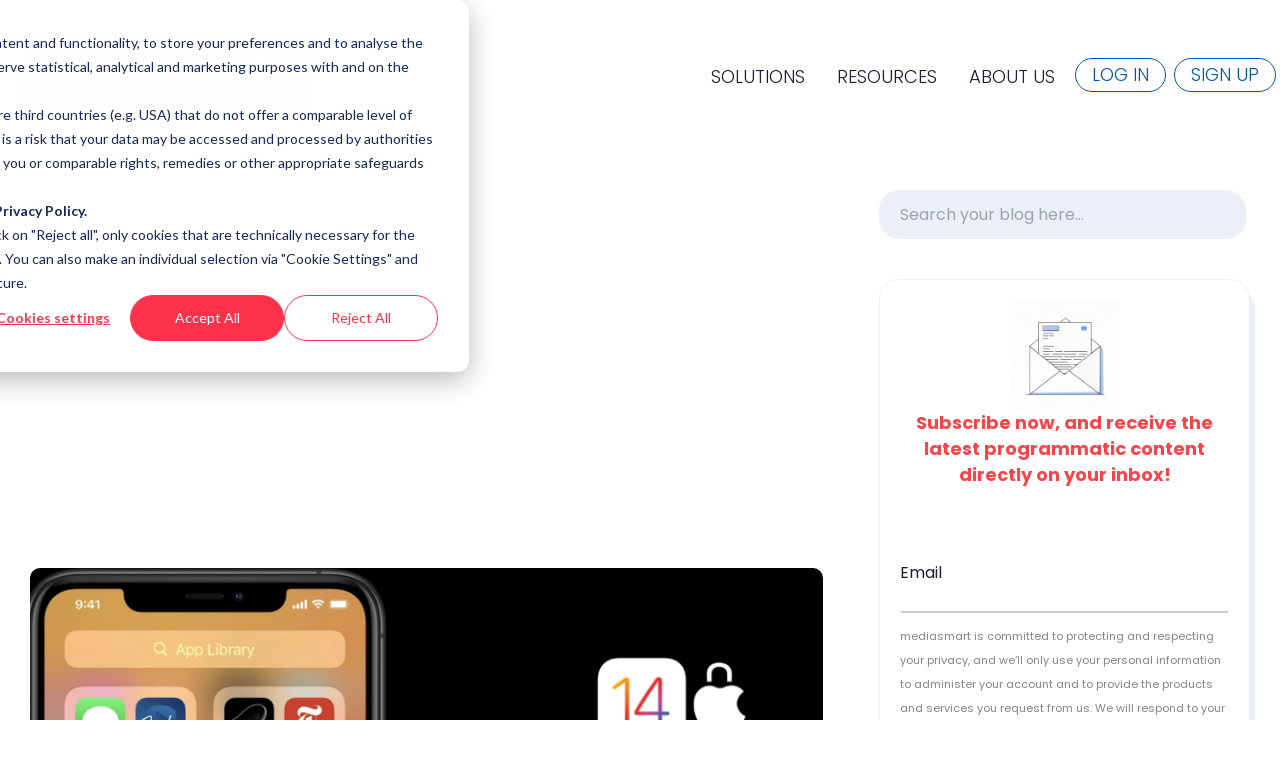

--- FILE ---
content_type: text/html; charset=UTF-8
request_url: https://blog.mediasmart.io/getting-ready-for-ios14
body_size: 11845
content:
<!doctype html><!--[if lt IE 7]> <html class="no-js lt-ie9 lt-ie8 lt-ie7" lang="en" > <![endif]--><!--[if IE 7]>    <html class="no-js lt-ie9 lt-ie8" lang="en" >        <![endif]--><!--[if IE 8]>    <html class="no-js lt-ie9" lang="en" >               <![endif]--><!--[if gt IE 8]><!--><html class="no-js" lang="en"><!--<![endif]--><head>
    <meta charset="utf-8">
    <meta http-equiv="X-UA-Compatible" content="IE=edge,chrome=1">
    <meta name="author" content="Adriana Ullivarri">
    <meta name="description" content="Apple will launch&nbsp;iOS 14&nbsp;this month which will bring a&nbsp;number of changes at different levels.&nbsp;Will they affect you as an advertiser?&nbsp;Yes, particularly, if you promote&nbsp;apps. In a nutshell,&nbsp;iOS 14 will make user opt-in compulsory at an app level for tracking (IDFA sharing) and precise GPS information.&nbsp;">
    <meta name="generator" content="HubSpot">
    <title>Getting ready for iOS14!</title>
    <link rel="shortcut icon" href="https://blog.mediasmart.io/hubfs/mediasmart/Documents/Old%20Files/Mediasmart%20October2017%20Theme/Images/favicon.ico">
    
<meta name="viewport" content="width=device-width, initial-scale=1">

    
    <meta property="og:description" content="Apple will launch&nbsp;iOS 14&nbsp;this month which will bring a&nbsp;number of changes at different levels.&nbsp;Will they affect you as an advertiser?&nbsp;Yes, particularly, if you promote&nbsp;apps. In a nutshell,&nbsp;iOS 14 will make user opt-in compulsory at an app level for tracking (IDFA sharing) and precise GPS information.&nbsp;">
    <meta property="og:title" content="Getting ready for iOS14!">
    <meta name="twitter:description" content="Apple will launch&nbsp;iOS 14&nbsp;this month which will bring a&nbsp;number of changes at different levels.&nbsp;Will they affect you as an advertiser?&nbsp;Yes, particularly, if you promote&nbsp;apps. In a nutshell,&nbsp;iOS 14 will make user opt-in compulsory at an app level for tracking (IDFA sharing) and precise GPS information.&nbsp;">
    <meta name="twitter:title" content="Getting ready for iOS14!">

    

    
    <style>
a.cta_button{-moz-box-sizing:content-box !important;-webkit-box-sizing:content-box !important;box-sizing:content-box !important;vertical-align:middle}.hs-breadcrumb-menu{list-style-type:none;margin:0px 0px 0px 0px;padding:0px 0px 0px 0px}.hs-breadcrumb-menu-item{float:left;padding:10px 0px 10px 10px}.hs-breadcrumb-menu-divider:before{content:'›';padding-left:10px}.hs-featured-image-link{border:0}.hs-featured-image{float:right;margin:0 0 20px 20px;max-width:50%}@media (max-width: 568px){.hs-featured-image{float:none;margin:0;width:100%;max-width:100%}}.hs-screen-reader-text{clip:rect(1px, 1px, 1px, 1px);height:1px;overflow:hidden;position:absolute !important;width:1px}
</style>

<link rel="stylesheet" href="https://blog.mediasmart.io/hubfs/hub_generated/template_assets/1/102886768961/1767799691170/template_main.min.css">
<link rel="stylesheet" href="https://blog.mediasmart.io/hubfs/hub_generated/module_assets/1/105406065954/1741025079178/module_Mediasmart_header_2023.min.css">
<link rel="stylesheet" href="https://blog.mediasmart.io/hubfs/hub_generated/module_assets/1/48677576564/1743805426302/module_HUBDEW_-Search_Input.min.css">
<link rel="stylesheet" href="https://blog.mediasmart.io/hubfs/hub_generated/module_assets/1/48782081091/1743805431810/module_blog_subscribe_copy.min.css">
<link rel="stylesheet" href="/hs/hsstatic/BlogSocialSharingSupport/static-1.258/bundles/project.css">
    

    
<!--  Added by GoogleAnalytics integration -->
<script>
var _hsp = window._hsp = window._hsp || [];
_hsp.push(['addPrivacyConsentListener', function(consent) { if (consent.allowed || (consent.categories && consent.categories.analytics)) {
  (function(i,s,o,g,r,a,m){i['GoogleAnalyticsObject']=r;i[r]=i[r]||function(){
  (i[r].q=i[r].q||[]).push(arguments)},i[r].l=1*new Date();a=s.createElement(o),
  m=s.getElementsByTagName(o)[0];a.async=1;a.src=g;m.parentNode.insertBefore(a,m)
})(window,document,'script','//www.google-analytics.com/analytics.js','ga');
  ga('create','UA-94125045-1','auto');
  ga('send','pageview');
}}]);
</script>

<!-- /Added by GoogleAnalytics integration -->

<!--  Added by GoogleTagManager integration -->
<script>
var _hsp = window._hsp = window._hsp || [];
window.dataLayer = window.dataLayer || [];
function gtag(){dataLayer.push(arguments);}

var useGoogleConsentModeV2 = true;
var waitForUpdateMillis = 1000;



var hsLoadGtm = function loadGtm() {
    if(window._hsGtmLoadOnce) {
      return;
    }

    if (useGoogleConsentModeV2) {

      gtag('set','developer_id.dZTQ1Zm',true);

      gtag('consent', 'default', {
      'ad_storage': 'denied',
      'analytics_storage': 'denied',
      'ad_user_data': 'denied',
      'ad_personalization': 'denied',
      'wait_for_update': waitForUpdateMillis
      });

      _hsp.push(['useGoogleConsentModeV2'])
    }

    (function(w,d,s,l,i){w[l]=w[l]||[];w[l].push({'gtm.start':
    new Date().getTime(),event:'gtm.js'});var f=d.getElementsByTagName(s)[0],
    j=d.createElement(s),dl=l!='dataLayer'?'&l='+l:'';j.async=true;j.src=
    'https://www.googletagmanager.com/gtm.js?id='+i+dl;f.parentNode.insertBefore(j,f);
    })(window,document,'script','dataLayer','GTM-NJQBD23');

    window._hsGtmLoadOnce = true;
};

_hsp.push(['addPrivacyConsentListener', function(consent){
  if(consent.allowed || (consent.categories && consent.categories.analytics)){
    hsLoadGtm();
  }
}]);

</script>

<!-- /Added by GoogleTagManager integration -->


<script>
/**
* Function that tracks a click on an outbound link in Analytics.
* This function takes a valid URL string as an argument, and uses that URL string
* as the event label. Setting the transport method to 'beacon' lets the hit be sent
* using 'navigator.sendBeacon' in browser that support it.
*/
var trackOutboundLink = function(url) {
   ga('send', 'event', 'outbound', 'click', url, {
     'transport': 'beacon',
     'hitCallback': function(){document.location = url;}
   });
}
</script>
<meta property="og:image" content="https://blog.mediasmart.io/hubfs/2020-09-03_1905.png">
<meta property="og:image:width" content="825">
<meta property="og:image:height" content="387">

<meta name="twitter:image" content="https://blog.mediasmart.io/hubfs/2020-09-03_1905.png">


<meta property="og:url" content="https://blog.mediasmart.io/getting-ready-for-ios14">
<meta name="twitter:card" content="summary_large_image">

<link rel="canonical" href="https://blog.mediasmart.io/getting-ready-for-ios14">

<meta property="og:type" content="article">
<link rel="alternate" type="application/rss+xml" href="https://blog.mediasmart.io/rss.xml">
<meta name="twitter:domain" content="blog.mediasmart.io">
<script src="//platform.linkedin.com/in.js" type="text/javascript">
    lang: en_US
</script>

<meta http-equiv="content-language" content="en">
<link rel="stylesheet" href="//7052064.fs1.hubspotusercontent-na1.net/hubfs/7052064/hub_generated/template_assets/DEFAULT_ASSET/1768512326113/template_layout.min.css">


<link rel="stylesheet" href="https://blog.mediasmart.io/hubfs/hub_generated/template_assets/1/48678615076/1743606082807/template_style.css">
<link rel="stylesheet" href="https://blog.mediasmart.io/hubfs/hub_generated/template_assets/1/48678737162/1743606083126/template_font_awesome.min.css">


    <meta name="viewport" content="width=device-width, initial-scale=1.0">
<link rel="stylesheet" href="https://cdnjs.cloudflare.com/ajax/libs/font-awesome/5.8.2/css/all.css">
<link rel="shortcut icon" href="https://blog.mediasmart.io/hubfs/Mediasmart_website_2023/favicon.ico" type="image/x-icon">
<link rel="icon" href="https://blog.mediasmart.io/hubfs/Mediasmart_website_2023/favicon.ico" type="image/x-icon">
    

</head>
<body class="   hs-content-id-34469187514 hs-blog-post hs-blog-id-5456615092" style="">
<!--  Added by GoogleTagManager integration -->
<noscript><iframe src="https://www.googletagmanager.com/ns.html?id=GTM-NJQBD23" height="0" width="0" style="display:none;visibility:hidden"></iframe></noscript>

<!-- /Added by GoogleTagManager integration -->

    <div class="header-container-wrapper">
    <div class="header-container container-fluid">

<div class="row-fluid-wrapper row-depth-1 row-number-1 ">
<div class="row-fluid ">
<div class="span12 widget-span widget-type-global_group " style="" data-widget-type="global_group" data-x="0" data-w="12">
<div class="" data-global-widget-path="generated_global_groups/105406322774.html"><div class="row-fluid-wrapper row-depth-1 row-number-1 ">
<div class="row-fluid ">
<div class="span12 widget-span widget-type-cell " style="" data-widget-type="cell" data-x="0" data-w="12">

<div class="row-fluid-wrapper row-depth-1 row-number-2 ">
<div class="row-fluid ">
<div class="span12 widget-span widget-type-custom_widget " style="" data-widget-type="custom_widget" data-x="0" data-w="12">
<div id="hs_cos_wrapper_module_167819275166990" class="hs_cos_wrapper hs_cos_wrapper_widget hs_cos_wrapper_type_module" style="" data-hs-cos-general-type="widget" data-hs-cos-type="module">

<header style="height: 150px;align-items: center;" id="top" class="w-full bg-white flex flex-col md:relative">
    <nav style="height: 150px;" id="site-menu" class="absolute z-[2] w-full mx-auto lg:container flex flex-col md:flex-row justify-between items-center py-1">
      <div class="px-4 md:px-6 w-full md:w-auto self-start md:self-center flex flex-row md:flex-none flex-no-wrap justify-between items-center">
        <a href="https://www.mediasmart.io/?hsLang=en" class="pt-4 sm:pt-10">
       <!-- <img src="https://mediasmart.affleprojects.com/hubfs/raw_assets/public/MEDIASMART/mediasmart-hubspot/assets/images/mediasmartLogo.svg" alt="Mediasmart Logo" class="w-60 lg:w-full h-auto"> -->
            <img src="https://blog.mediasmart.io/hubfs/raw_assets/public/MEDIASMART/mediasmart-hubspot/assets/images/mediasmart-new-logo.svg" alt="Mediasmart Logo" class="w-60 lg:w-full h-auto">
        </a>
        <button id="menuBtn" class="hamburger block md:hidden focus:outline-none" type="button" onclick="navToggle();">
          <span class="hamburger__top-bun"></span><span class="hamburger__middle-bun"></span><span class="hamburger__bottom-bun"></span>
        </button>
      </div>

            <!-- Mobile menu -->
            <nav id="menu" class="pb-6 hidden md:hidden mt-10 w-full bg-white">
              <ul class="text-gray-600 w-full">
                <li>
                  <button type="button" class="flex justify-between items-center w-full py-2 px-4 hover:bg-gray-100 submenu-button">
                    <span>Solutions</span>
                    <svg class="w-4 h-4 fill-current" viewbox="0 0 24 24">
                      <path class="text-gray-600" d="M9 5l7 7-7 7" stroke="currentColor" stroke-width="2" stroke-linecap="round" stroke-linejoin="round"></path>
                    </svg>
                  </button>
                  <ul class="ml-4 border-l-2 border-gray-300 submenu hidden">
                    <li>
                      <a href="https://www.mediasmart.io/ConnectedTVSync?hsLang=en" class="block py-2 px-4 hover:bg-gray-100">
                        Connected TV Sync
                      </a>
                    </li>
                    <li>
                      <a href="https://www.mediasmart.io/dooh-with-audience-sync?hsLang=en" class="block py-2 px-4 hover:bg-gray-100">
                        DOOH with Audience Sync
                      </a>
                    </li>
                    <li>
                      <a href="https://www.mediasmart.io/impactful-mobile-ads?hsLang=en" class="block py-2 px-4 hover:bg-gray-100">
                        Impactful Mobile Ads
                      </a>
                    </li>
                    <li>
                      <a href="https://www.mediasmart.io/scalable-omnichannel-targeting?hsLang=en" class="block py-2 px-4 hover:bg-gray-100">
                        Scalable Omnichannel Targeting
                      </a>
                    </li>
                    <li>
                      <a href="https://www.mediasmart.io/drive-to-store-footfall-tracking-marketing-platform?hsLang=en" class="block py-2 px-4 hover:bg-gray-100">
                        Drive to Store with incrementality
                      </a>
                    </li>
                  </ul>
                </li>
      
                <li>
                  <button type="button" class="flex justify-between items-center w-full py-2 px-4 hover:bg-gray-100 submenu-button">
                    <span>
                      Resources
                      </span>
                    <svg class="w-4 h-4 fill-current" viewbox="0 0 24 24">
                      <path class="text-gray-600" d="M9 5l7 7-7 7" stroke="currentColor" stroke-width="2" stroke-linecap="round" stroke-linejoin="round"></path>
                    </svg>
                  </button>
                  <ul class="ml-4 border-l-2 border-gray-300 submenu hidden">
                    <li>
                      <a class="block py-2 px-4 hover:bg-gray-100" href="https://blog.mediasmart.io">Blog</a>
                    </li>
                    <li>
                      <a href="https://www.mediasmart.io/success-stories?hsLang=en" class="block py-2 px-4 hover:bg-gray-100">Success Stories</a>
                    </li>
                    <li>
                      <a href="https://www.mediasmart.io/reports?hsLang=en" class="block py-2 px-4 hover:bg-gray-100">Reports</a>
                    </li>
                  </ul>
                </li>
      
                <li>
                  <button type="button" class="flex justify-between items-center w-full py-2 px-4 hover:bg-gray-100 submenu-button">
                    <span>
                      About Us
                      </span>
                    <svg class="w-4 h-4 fill-current" viewbox="0 0 24 24">
                      <path class="text-gray-600" d="M9 5l7 7-7 7" stroke="currentColor" stroke-width="2" stroke-linecap="round" stroke-linejoin="round"></path>
                    </svg>
                  </button>
                  <ul class="ml-4 border-l-2 border-gray-300 submenu hidden">
                    <li>
                      <a href="https://www.mediasmart.io/about-us-team?hsLang=en" class="block py-2 px-4 hover:bg-gray-100">About Us</a>
                    </li>
                    <li>
                      <a href="https://info.mediasmart.io/our-culture-values?hsLang=en" class="block py-2 px-4 hover:bg-gray-100">Our culture</a>
                    </li>
                    <li>
                      <a href="https://info.mediasmart.io/meet-the-team?hsLang=en" class="block py-2 px-4 hover:bg-gray-100">Team</a>
                    </li>
                    <li>
                      <a href="https://job-boards.greenhouse.io/mediasmart" class="block py-2 px-4 hover:bg-gray-100">Careers</a>
                    </li>
                    <li>
                      <a href="https://www.mediasmart.io/contact-us?hsLang=en" class="block py-2 px-4 hover:bg-gray-100">Contact Us</a>
                    </li>
                  </ul>
                </li>
      
                <li>
                  <a href="https://console.mediasmart.io/login" class="block py-2 px-4 hover:bg-gray-100">Log In</a>
                </li>
      
                <li>
                  <a href="https://console.mediasmart.io/signup?utm_source=mediasmart&amp;utm_medium=&amp;utm_campaign=header" class="block py-2 px-4 hover:bg-gray-100">Sign Up</a>
                </li>
                
              </ul>
            </nav>

      <div class="w-full md:w-auto self-end md:self-center md:flex flex-col md:flex-row items-center h-full pt-8 pb-4 md:pt-0 md:pb-0 hidden">
        <div class="group relative font-[300] uppercase hover:text-red text-lg w-full no-underline md:w-auto md:pr-4 py-2 md:py-1 md:pt-2">
            Solutions
            <div class="drop-shadow-[6.14px_20.082px_25px_rgba(66,112,236,0.15)] group-hover:block hidden absolute text-black bg-[#e7f1ff] rounded-b-2xl pt-2 pb-6">
              <a href="https://www.mediasmart.io/ConnectedTVSync?hsLang=en" class="group hover:bg-[#c7dfff] px-5 py-2 font-[300] normal-case whitespace-nowrap block hover:text-red text-lg no-underline">
                Connected TV Sync
              </a>
              <a href="https://www.mediasmart.io/dooh-with-audience-sync?hsLang=en" class="group hover:bg-[#c7dfff] px-5 py-2 font-[300] normal-case whitespace-nowrap block hover:text-red text-lg no-underline">
                DOOH with Audience Sync
              </a>
              <a href="https://www.mediasmart.io/impactful-mobile-ads?hsLang=en" class="group hover:bg-[#c7dfff] px-5 py-2 font-[300] normal-case whitespace-nowrap block hover:text-red text-lg no-underline">
                Impactful Mobile Ads
              </a>
              <a href="https://www.mediasmart.io/scalable-omnichannel-targeting?hsLang=en" class="group hover:bg-[#c7dfff] px-5 py-2 font-[300] normal-case whitespace-nowrap block hover:text-red text-lg no-underline">
                Scalable Omnichannel Targeting
              </a>
              <a href="https://www.mediasmart.io/drive-to-store-footfall-tracking-marketing-platform?hsLang=en" class="group hover:bg-[#c7dfff] px-5 py-2 font-[300] normal-case whitespace-nowrap block hover:text-red text-lg no-underline">
                Drive to Store with incrementality
              </a>
            </div>
        </div>
        <div class="group relative font-[300] uppercase hover:text-red text-lg w-full no-underline md:w-auto md:px-4 py-2 md:py-1 md:pt-2">
            Resources
            <div class="drop-shadow-[6.14px_20.082px_25px_rgba(66,112,236,0.15)] group-hover:block hidden absolute text-black bg-[#e7f1ff] rounded-b-2xl pt-2 pb-6">
              <a href="https://blog.mediasmart.io" class="group hover:bg-[#c7dfff] px-5 py-2 font-[300] normal-case whitespace-nowrap block hover:text-red text-lg no-underline">
                Blog
              </a>
              <a href="https://www.mediasmart.io/success-stories?hsLang=en" class="group hover:bg-[#c7dfff] px-5 py-2 font-[300] normal-case whitespace-nowrap block hover:text-red text-lg no-underline">
                Success Stories
              </a>
              <a href="https://www.mediasmart.io/reports?hsLang=en" class="group hover:bg-[#c7dfff] px-5 py-2 font-[300] normal-case whitespace-nowrap block hover:text-red text-lg no-underline">
                Reports
              </a>
            </div>
        </div>
        <div class="group relative font-[300] uppercase hover:text-red text-lg w-full no-underline md:w-auto md:px-4 py-2 md:py-1 md:pt-2">
            About Us
            <div class="drop-shadow-[6.14px_20.082px_25px_rgba(66,112,236,0.15)] group-hover:block hidden absolute text-black bg-[#e7f1ff] rounded-b-2xl pt-2 pb-6">
              <a href="https://www.mediasmart.io/about-us-team?hsLang=en" class="group hover:bg-[#c7dfff] px-5 py-2 font-[300] normal-case whitespace-nowrap block hover:text-red text-lg no-underline">
                About Us
              </a>
              <a href="https://info.mediasmart.io/our-culture-values?hsLang=en" class="group hover:bg-[#c7dfff] px-5 py-2 font-[300] normal-case whitespace-nowrap block hover:text-red text-lg no-underline">
                Our culture
              </a>
              <a href="https://info.mediasmart.io/meet-the-team?hsLang=en" class="group hover:bg-[#c7dfff] px-5 py-2 font-[300] normal-case whitespace-nowrap block hover:text-red text-lg no-underline">
                Team
              </a>
              <a href="https://job-boards.greenhouse.io/mediasmart" class="group hover:bg-[#c7dfff] px-5 py-2 font-[300] normal-case whitespace-nowrap block hover:text-red text-lg no-underline">
                Careers
              </a>
              <a href="https://www.mediasmart.io/contact-us?hsLang=en" class="group hover:bg-[#c7dfff] px-5 py-2 font-[300] normal-case whitespace-nowrap block hover:text-red text-lg no-underline">
                Contact Us
              </a>
            </div>
        </div>
        <a href="https://console.mediasmart.io/login" class="ba_header_button border border-[#0255A8] bg-white rounded-full text-[#0255A8] font-[300] uppercase hover:text-red text-lg w-full no-underline md:w-auto md:px-4 mx-1 py-2 md:py-1">
            Log In
        </a>
        <a href="https://console.mediasmart.io/signup?utm_source=mediasmart&amp;utm_medium=&amp;utm_campaign=header" class="ba_header_button border border-[#0255A8] bg-white rounded-full text-[#0255A8] font-[300] uppercase hover:text-red text-lg w-full no-underline md:w-auto md:px-4 mx-1 py-2 md:py-1">
            Sign Up
        </a>
      </div>
    </nav>
</header></div>

</div><!--end widget-span -->
</div><!--end row-->
</div><!--end row-wrapper -->

</div><!--end widget-span -->
</div><!--end row-->
</div><!--end row-wrapper -->
</div>
</div><!--end widget-span -->
</div><!--end row-->
</div><!--end row-wrapper -->

    </div><!--end header -->
</div><!--end header wrapper -->

<div class="body-container-wrapper">
    <div class="body-container container-fluid">

<div class="row-fluid-wrapper row-depth-1 row-number-1 ">
<div class="row-fluid ">
<div class="span12 widget-span widget-type-cell blog-banner" style="padding-top: 50px;" data-widget-type="cell" data-x="0" data-w="12">

<div class="row-fluid-wrapper row-depth-1 row-number-2 ">
<div class="row-fluid ">
<div class="span12 widget-span widget-type-cell container" style="" data-widget-type="cell" data-x="0" data-w="12">

<div class="row-fluid-wrapper row-depth-1 row-number-3 ">
<div class="row-fluid ">
<div class="span12 widget-span widget-type-custom_widget " style="" data-widget-type="custom_widget" data-x="0" data-w="12">
<div id="hs_cos_wrapper_module_1567669603260207" class="hs_cos_wrapper hs_cos_wrapper_widget hs_cos_wrapper_type_module" style="" data-hs-cos-general-type="widget" data-hs-cos-type="module"><div class="blog--banner-content text-center ">
  
  <h2>Blog</h2>
  
  <p>Announcements, analysis and opinions on industry trends around the mobile programmatic world.</p>
</div></div>

</div><!--end widget-span -->
</div><!--end row-->
</div><!--end row-wrapper -->

</div><!--end widget-span -->
</div><!--end row-->
</div><!--end row-wrapper -->

</div><!--end widget-span -->
</div><!--end row-->
</div><!--end row-wrapper -->

<div class="row-fluid-wrapper row-depth-1 row-number-4 ">
<div class="row-fluid ">
<div class="span12 widget-span widget-type-cell clear-blog-listing" style="margin-top:-20px;" data-widget-type="cell" data-x="0" data-w="12">

<div class="row-fluid-wrapper row-depth-1 row-number-5 ">
<div class="row-fluid ">
<div class="span12 widget-span widget-type-cell container" style="" data-widget-type="cell" data-x="0" data-w="12">

<div class="row-fluid-wrapper row-depth-1 row-number-6 ">
<div class="row-fluid ">
<div id="listing-id-left" class="span8 widget-span widget-type-cell " style="" data-widget-type="cell" data-x="0" data-w="8">

<div class="row-fluid-wrapper row-depth-1 row-number-7 ">
<div class="row-fluid ">
<div class="span12 widget-span widget-type-cell " style="" data-widget-type="cell" data-x="0" data-w="12">

<div class="row-fluid-wrapper row-depth-2 row-number-1 ">
<div class="row-fluid ">
<div class="span12 widget-span widget-type-custom_widget " style="" data-widget-type="custom_widget" data-x="0" data-w="12">
<div id="hs_cos_wrapper_module_1623753841124219" class="hs_cos_wrapper hs_cos_wrapper_widget hs_cos_wrapper_type_module" style="" data-hs-cos-general-type="widget" data-hs-cos-type="module">

 
 <div class="post-body clearfix ">
                            <div class="post-blog-content">
                                </div>
                            
                            <div class="blog_featured_img">
                                <div class="hs-featured-image-wrapper new-hs">
                                    <a href="https://blog.mediasmart.io/beyond-impressions-attention-and-brand-safety-are-the-new-metrics-in-2026?hsLang=en" title="" class="hs-featured-image-link">
                                        <img src="https://blog.mediasmart.io/hubfs/Blog_Attention.jpg" class="hs-featured-image" alt="adtech">
                                    </a>
                                </div>
<!--                                <span class="pub_date">
                                           January 14, 2026   
                                      </span> -->
                            </div>
                            
                                <div class="blog-single-space">
                                  
                                    <div class="post-header">
                                        <h4><a href="https://blog.mediasmart.io/beyond-impressions-attention-and-brand-safety-are-the-new-metrics-in-2026?hsLang=en">Beyond Impressions: Attention and brand safety are the new metrics in 2026</a></h4>
                                    </div>
                                    <div class="blog--tag-author-coloumn">
                                         <!--div class="topic">
                                            
                                        </div-->
                                        
                                       
                                    </div>
                                    <div class="blog_content_area">
                                        <p></p>
                                        <div id="hubspot-author_data" class="hubspot-editable" data-hubspot-form-id="author_data" data-hubspot-name="Blog Author">
                                            <div class="blog--author">
                                                
                                                <i class="fa fa-user" aria-hidden="true"></i><a class="author-link" href="https://blog.mediasmart.io/author/kaberi-gogoi">
                                                    Kaberi Gogoi</a>
                                                
                                            </div>
                                        </div>
                                        
                                        <a class="more-link" href="https://blog.mediasmart.io/beyond-impressions-attention-and-brand-safety-are-the-new-metrics-in-2026?hsLang=en">Read More</a>
                                        
                                    </div>
                                </div>
                          
                        </div>
    
</div>

</div><!--end widget-span -->
</div><!--end row-->
</div><!--end row-wrapper -->

</div><!--end widget-span -->
</div><!--end row-->
</div><!--end row-wrapper -->

</div><!--end widget-span -->
<div id="listing-id" class="span4 widget-span widget-type-cell clear--sidebar" style="" data-widget-type="cell" data-x="8" data-w="4">

<div class="row-fluid-wrapper row-depth-1 row-number-1 ">
<div class="row-fluid ">
<div class="span12 widget-span widget-type-custom_widget " style="" data-widget-type="custom_widget" data-x="0" data-w="12">
<div id="hs_cos_wrapper_module_1623677117860196" class="hs_cos_wrapper hs_cos_wrapper_widget hs_cos_wrapper_type_module" style="" data-hs-cos-general-type="widget" data-hs-cos-type="module"><div class="hs-search-field search-input-header" id="search-blog-1"> 
  <div class="close-btn"><a href="javascript:void(0);"></a></div>
    <div class="hs-search-field__bar"> 
      <form class="my-search" action="/hs-search-results">
        
        <input type="search" class="hs-search-field__input" name="term" autocomplete="off" placeholder="Search your blog here...">
        
      </form>
    </div>
    <ul class="hs-search-field__suggestions"></ul>
</div></div>

</div><!--end widget-span -->
</div><!--end row-->
</div><!--end row-wrapper -->

<div class="row-fluid-wrapper row-depth-1 row-number-2 ">
<div class="row-fluid ">
<div class="span12 widget-span widget-type-custom_widget " style="" data-widget-type="custom_widget" data-x="0" data-w="12">
<div id="hs_cos_wrapper_module_1623663282391141" class="hs_cos_wrapper hs_cos_wrapper_widget hs_cos_wrapper_type_module widget-type-blog_subscribe" style="" data-hs-cos-general-type="widget" data-hs-cos-type="module"><div class="right">
                        <div class="subscription-form-container">
                            <div class="subscription-icon">
                                <img src="https://blog.mediasmart.io/hubfs/raw_assets/public/Marketplace/webdew/Clear_-_Blog_Listing/Images/Dise%C3%B1o%20sin%20t%C3%ADtulo.gif" alt="">
                            </div>
                            <h2 class="subscribe-title">Subscribe now, and receive the latest programmatic content directly on your inbox! </h2>
                          <br>
                          <br>
                          <!--ul class="subscribe-features">
                                <li><span class="list-indicator"></span>Latest news and trends</li>
                                <li><span class="list-indicator"></span>Mobile growth tips and strategies</li>
                                <li><span class="list-indicator"></span>Exclusive reports & infographics</li>
                            </ul-->
                            <h2 class="title" id="hs-blog-subscribe-form-thank-you-msg" style="text-align: center;color: #2875bc;padding: 30px 0; display:none;">
                                Thank you for subscribing to our newsletter
                            </h2>
                           <!--[if lte IE 8]>
<script charset="utf-8" type="text/javascript" src="//js.hsforms.net/forms/v2-legacy.js"></script>
<![endif]-->
<script charset="utf-8" type="text/javascript" src="//js.hsforms.net/forms/embed/v2.js"></script>
<script>
  hbspt.forms.create({
    region: "na1",
    portalId: "3426102",
    formId: "02497b80-c11a-4138-96ee-085722c7a97c"
  });
</script></div>

</div><!--end widget-span -->
</div><!--end row-->
</div><!--end row-wrapper -->

</div><!--end widget-span -->
</div><!--end row-->
</div><!--end row-wrapper -->

<div class="row-fluid-wrapper row-depth-1 row-number-3 ">
<div class="row-fluid ">
<div class="span12 widget-span widget-type-custom_widget blog-threeclm" style="" data-widget-type="custom_widget" data-x="0" data-w="12">
<div id="hs_cos_wrapper_module_151456960811572" class="hs_cos_wrapper hs_cos_wrapper_widget hs_cos_wrapper_type_module widget-type-blog_content" style="" data-hs-cos-general-type="widget" data-hs-cos-type="module">
    <div class="blog-section blog-detail--clear">
<div class="blog-post-wrapper cell-wrapper">
<div class="blog-section">
<div class="blog-post-wrapper cell-wrapper">
<div class="section post-header">
<div class="blog_featured_img blog_detail">
<div class="hs-featured-image-wrapper">
<a href="https://blog.mediasmart.io/getting-ready-for-ios14" title="" class="hs-featured-image-link">
<img src="https://blog.mediasmart.io/hubfs/2020-09-03_1905.png" class="hs-featured-image" alt="">
</a>
</div>
</div>
<h1><span id="hs_cos_wrapper_name" class="hs_cos_wrapper hs_cos_wrapper_meta_field hs_cos_wrapper_type_text" style="" data-hs-cos-general-type="meta_field" data-hs-cos-type="text">Getting ready for iOS14!</span></h1>
<div id="hubspot-author_data" class="hubspot-editable" data-hubspot-form-id="author_data" data-hubspot-name="Blog Author">
<div class="hs-author-avatar"> <img src="https://blog.mediasmart.io/hubfs/unnamed.jpg" alt="Adriana Ullivarri"> </div> 
<div class="posted-by--blog">
<span class="hs-author-label">Posted by </span>
<a class="author-link" href="https://blog.mediasmart.io/author/admin">Adriana Ullivarri</a> 
<!--                           on  September 3, 2020  -->
</div>
</div>
</div>
<div class="section post-body">
<span id="hs_cos_wrapper_post_body" class="hs_cos_wrapper hs_cos_wrapper_meta_field hs_cos_wrapper_type_rich_text" style="" data-hs-cos-general-type="meta_field" data-hs-cos-type="rich_text"><p dir="ltr" align="left"><span><img src="https://blog.mediasmart.io/hs-fs/hubfs/2020-09-02_1833.png?width=155&amp;name=2020-09-02_1833.png" alt="2020-09-02_1833" width="155" style="width: 155px; float: left; margin: 0px 19px 17px 0px;" srcset="https://blog.mediasmart.io/hs-fs/hubfs/2020-09-02_1833.png?width=78&amp;name=2020-09-02_1833.png 78w, https://blog.mediasmart.io/hs-fs/hubfs/2020-09-02_1833.png?width=155&amp;name=2020-09-02_1833.png 155w, https://blog.mediasmart.io/hs-fs/hubfs/2020-09-02_1833.png?width=233&amp;name=2020-09-02_1833.png 233w, https://blog.mediasmart.io/hs-fs/hubfs/2020-09-02_1833.png?width=310&amp;name=2020-09-02_1833.png 310w, https://blog.mediasmart.io/hs-fs/hubfs/2020-09-02_1833.png?width=388&amp;name=2020-09-02_1833.png 388w, https://blog.mediasmart.io/hs-fs/hubfs/2020-09-02_1833.png?width=465&amp;name=2020-09-02_1833.png 465w" sizes="(max-width: 155px) 100vw, 155px">Apple will launch&nbsp;<strong>iOS 14</strong> in Mid-September this year<span style="font-weight: bold;">* </span>which will bring a </span><a href="https://console.mediasmart.io/docs/about-ios-14#what-are-the-changes-ios-14-is-bringing-to-the-ecosystem?" rel="noopener" target="_blank"><strong><span style="color: #ff324b;">number of changes</span></strong></a> <span>at different levels.&nbsp;<strong>Will they affect you as an advertiser?&nbsp;</strong><strong>Yes, particularly, if you promote&nbsp;</strong><strong>apps</strong>. In a nutshell,&nbsp;<u>iOS 14 will make user opt-in compulsory at an app level for tracking (IDFA sharing) and precise GPS information</u>.</span></p>
<p dir="ltr" align="left"><!--more--></p>
<center>
<p align="left" style="text-align: center; font-size: 20px;"><span><span style="font-weight: bold;">At mediasmart we have your back!&nbsp;</span></span></p>
<p align="left"><span>We have been working tirelessly since Apple's announcement to minimize any negative impact on your campaigns and to actually take advantage of the new opportunities that will open up. We have prepared a set of&nbsp;<a href="https://console.mediasmart.io/docs/about-ios-14" rel="noopener" target="_blank"><span style="color: #ff324b;"><strong>comprehensive documentation</strong></span></a>&nbsp;for you to review, but the very quick summary is:</span><span></span></p>
<p align="left"><span>a)&nbsp;If you promote apps, tracking installs and post-install events in iOS 14 inventory is going to be disrupted. We recommend you to use Apple's tracking solution -&nbsp;<a href="https://console.mediasmart.io/docs/tracking-conversions-in-ios14-skadnetwork" rel="noopener" target="_blank"><span style="color: #ff324b;"><strong>SKAdNetwork</strong></span></a>&nbsp;- even if in combination with your current tracking solutions, which we support, and here you have more details on our&nbsp;</span><a href="https://console.mediasmart.io/docs/run-a-user-acquisition-campaign-in-ios" rel="noopener" target="_blank"><span style="color: #ff324b; font-weight: bold;">recommendations for app user acquisition campaigns in mediasmart.</span></a></p>
<p align="left"><span>b)&nbsp;If you run campaigns or manage audiences that use location and use footfall tracking, you will see your reach reduced on iOS14. You may consider targeting locations with&nbsp;<a href="https://console.mediasmart.io/docs/level-of-precision-for-geolocation" rel="noopener" target="_blank"><span style="color: #ff324b;"><strong>Medium Precision</strong></span></a>&nbsp;to maintain reach of geo-targeted campaigns. You may need more time to reach the same number of users in a location based audience. And when it comes to footfall measurement, you will measure fewer attributed visits but,&nbsp;<a href="https://console.mediasmart.io/docs/measuring-the-impact-of-your-proximity-campaign" rel="noopener" target="_blank"><span style="color: #ff324b; font-weight: bold;">thanks to our focus on incrementality</span></a>,&nbsp;you will continue to measure your campaign's impact in exactly the same way; you may just need a few more impressions than today for your incremental KPIs to be statistically relevant in iOS.</span></p>
</center><center><center></center></center><center><span></span></center>
<p align="center" style="font-size: 20px; text-align: center;"><span><strong>How does mediasmart help you?</strong></span></p>
<p align="left"><span>At mediasmart we are working extensively and communicating with other players in the value chain to&nbsp;<strong>best prepare</strong>&nbsp;for the change. We work closely with SSPs, MMPs and industry initiatives for universal identity while&nbsp;<strong>we work on our own solutions to upgrade our existing features - which have always followed privacy by design - for a world without IDFAs</strong>.</span></p>
<p align="left"><span>As you know,&nbsp;</span><a href="https://console.mediasmart.io/docs/run-a-user-acquisition-campaign-in-ios" rel="noopener" target="_blank"><strong><span style="color: #ff324b;">you can easily exclude iOS 14 inventory</span></strong></a><span>,&nbsp;or specifically iOS14 inventory where users have not opted in to share their IDFA and location, but&nbsp;we have also made changes so that&nbsp;<strong>iOS inventory with no opt-in is&nbsp;as valuable as possible for your campaigns</strong>. </span></p>
<p align="left"><span>Learn about the&nbsp;</span><a href="https://console.mediasmart.io/docs/about-ios-14#how-does-mediasmart-help-you?" rel="noopener" target="_blank"><strong><span style="color: #ff324b;">specific developments we have worked on here</span></strong></a></p>
<p align="left">&nbsp;</p>
<p align="center" style="font-size: 20px; text-align: center;"><span><strong>Can this be an opportunity?</strong></span></p>
<p align="left"><span>You may be tempted to think that having a lot of inventory without IDFA is terrible news, and that is how it has been mostly portrayed in the media. But changes are not always bad and often bring up new opportunities.</span></p>
<p align="left"><span>Deterministic tracking has made a lot of advertisers “feel safe” by having lots of granular user data, but it has opened up a door to a lot of fraudulent activities that went under the radar As deterministic, user level data is no longer that readily available, this should be the trigger to increase the use of incremental metrics to drive decisions. And this will lead to less wastage in advertising budgets! <a href="https://console.mediasmart.io/docs/about-incremental-metrics" rel="noopener" target="_blank"><strong><span style="color: #ff324b;">mediasmart incremental metrics</span></strong></a> in App Marketing and Proximity Campaigns, may now be more demanded than ever.&nbsp;</span></p>
<p align="left"><span>We have also seen the upcoming increase of inventory without IDFA as an opportunity to innovate and, while trying to solve that problem, we have evolved our cross-screen and cross-environment capabilities, enabling a whole set of new possible use cases for our client’s campaigns.&nbsp;<strong>For example, targeting a user segment made up of native user IDs in mobile web will now be possible in mediasmart!&nbsp;</strong></span>You can read more on our thoughts <span style="font-weight: bold;"><span style="color: #ff324b;"><a href="https://console.mediasmart.io/docs/about-ios-14" rel="noopener" target="_blank" style="color: #ff324b;"><span style="color: #ff324b;">here</span></a>.</span>&nbsp;</span></p>
<p align="left"><span style="color: #ff324b;"><a href="https://console.mediasmart.io/docs/about-ios-14?utm_campaign=Newsletter&amp;utm_source=hs_email&amp;utm_medium=email&amp;_hsenc=p2ANqtz--S8QxqGfTqfP9c5hHL7qkKDG7X_5btC75DqbW0U4N-p_QvqGHrlhvkjqSsbCfr5q_9FeZB" rel="noopener" data-hs-link-id="1" target="_blank" style="color: #ff324b; font-weight: bold;"><span style="color: #ff324b;">We provide some more information here</span></a></span>&nbsp;to&nbsp;<strong>summarize some key concepts and explain our approach in case you need more detail</strong>.</p>
<p align="left"><span>We will soon&nbsp;<strong>invite you to webinars on the subject and will keep adding more info on a regular basis</strong>, but please reach out to us if you have any questions.</span></p>
<hr>
<p align="left"><span style="font-weight: bold; font-style: italic;">*Disclaimer: On September 3rd Apple announced a change in the release date of the <span>advertising&nbsp;</span><strong>privacy</strong><span>&nbsp;feature in iOS 14 from mid September to&nbsp;</span><strong>early next year</strong><span>. To read m</span>ore information, about the announcement</span> <a href="https://developer.apple.com/news/?id=hx9s63c5" rel="noopener" target="_blank" style="font-style: italic;"><span style="color: #ff324b; font-weight: bold;">click here.</span></a></p>
<p align="left">&nbsp;</p>
<p align="left">&nbsp;</p></span>
</div>
<p id="hubspot-topic_data"> Topics:
<a class="topic-link" href="https://blog.mediasmart.io/tag/product">product</a>,
<a class="topic-link" href="https://blog.mediasmart.io/tag/app-promotion">app promotion</a>,
<a class="topic-link" href="https://blog.mediasmart.io/tag/privacy">privacy</a>,
<a class="topic-link" href="https://blog.mediasmart.io/tag/ios14">ios14</a>,
<a class="topic-link" href="https://blog.mediasmart.io/tag/consent">consent</a>
</p>
<span id="hs_cos_wrapper_blog_social_sharing" class="hs_cos_wrapper hs_cos_wrapper_widget hs_cos_wrapper_type_blog_social_sharing" style="" data-hs-cos-general-type="widget" data-hs-cos-type="blog_social_sharing">
<div class="hs-blog-social-share">
<ul class="hs-blog-social-share-list">
<li class="hs-blog-social-share-item hs-blog-social-share-item-twitter">
<!-- Twitter social share -->
<a href="https://twitter.com/share" class="twitter-share-button" data-lang="en" data-url="https://blog.mediasmart.io/getting-ready-for-ios14" data-size="medium" data-text="Getting ready for iOS14!">Tweet</a>
</li>
<li class="hs-blog-social-share-item hs-blog-social-share-item-linkedin">
<!-- LinkedIn social share -->
<script type="IN/Share" data-url="https://blog.mediasmart.io/getting-ready-for-ios14" data-showzero="true" data-counter="right"></script>
</li>
<li class="hs-blog-social-share-item hs-blog-social-share-item-facebook">
<!-- Facebook share -->
<div class="fb-share-button" data-href="https://blog.mediasmart.io/getting-ready-for-ios14" data-layout="button_count"></div>
</li>
</ul>
</div>
</span>
</div>
</div>
</div>
</div>
</div>

</div><!--end widget-span -->
</div><!--end row-->
</div><!--end row-wrapper -->

</div><!--end widget-span -->
</div><!--end row-->
</div><!--end row-wrapper -->

</div><!--end widget-span -->
</div><!--end row-->
</div><!--end row-wrapper -->

    </div><!--end body -->
</div><!--end body wrapper -->

<div class="footer-container-wrapper">
    <div class="footer-container container-fluid">

<div class="row-fluid-wrapper row-depth-1 row-number-1 ">
<div class="row-fluid ">
<div class="span12 widget-span widget-type-global_group " style="" data-widget-type="global_group" data-x="0" data-w="12">
<div class="" data-global-widget-path="generated_global_groups/105408551796.html"><div class="row-fluid-wrapper row-depth-1 row-number-1 ">
<div class="row-fluid ">
<div class="span12 widget-span widget-type-custom_widget " style="" data-widget-type="custom_widget" data-x="0" data-w="12">
<div id="hs_cos_wrapper_module_167819477412617" class="hs_cos_wrapper hs_cos_wrapper_widget hs_cos_wrapper_type_module" style="" data-hs-cos-general-type="widget" data-hs-cos-type="module">

<footer class="container mx-auto mt-10">

    <div class="border-t">&nbsp;</div>

    <div class="flex flex-wrap w-full mt-4">

        <div class="w-full p-4 sm:w-2/4 md:w-1/4">
            <a href="https://www.mediasmart.io/?hsLang=en"><img src="https://blog.mediasmart.io/hubfs/raw_assets/public/MEDIASMART/mediasmart-hubspot/assets/images/mediasmart-new-logo.svg" alt="Mediasmart Logo" class="w-[85%]"></a>
            <div class="font-[500] text-xl mt-4 mb-2">Affle Iberia</div>
            <div class="font-[400] text-[14px]">S.L. B86329638 <br>Calle Eloy Gonzalo 27</div>
          <div class="font-[400] text-[14px]"> 28010 - Madrid</div>
            <div class="font-[400] text-[14px]">Email: info@mediasmart.io</div>
        </div>

        <div class="w-full p-4 sm:w-2/4 md:w-1/4">
            <div class="font-[500] text-xl mb-4">Solutions</div>
            <a href="https://www.mediasmart.io/ConnectedTVSync?hsLang=en" class="font-[400] block text-base no-underline pr-2 py-1">
                Connected TV Sync
            </a>
            <a href="https://www.mediasmart.io/dooh-with-audience-sync?hsLang=en" class="font-[400] block text-base no-underline pr-2 py-1">
                DOOH with Audience Sync
            </a>
            <a href="https://www.mediasmart.io/impactful-mobile-ads?hsLang=en" class="font-[400] block text-base no-underline pr-2 py-1">
                Impactful Mobile Ads
            </a>
            <a href="https://www.mediasmart.io/drive-to-store-footfall-tracking-marketing-platform?hsLang=en" class="font-[400] block text-base no-underline pr-2 py-1">
                Drive to Store with incrementality
            </a>
            <a href="https://www.mediasmart.io/scalable-omnichannel-targeting?hsLang=en" class="font-[400] block text-base no-underline pr-2 py-1">
                Scalable Omnichannel Targeting
            </a>
        </div>

        <div class="w-full p-4 sm:w-2/4 md:w-1/4">
            <div class="font-[500] text-xl mb-4">Generate Impact<br>with mediasmart</div>
            <a href="https://www.mediasmart.io/?hsLang=en" class="font-[400] block text-base no-underline pr-2 py-1">
                Key Features
            </a>
            <a href="https://www.mediasmart.io/?hsLang=en" class="font-[400] block text-base no-underline pr-2 py-1">
                Global Scale
            </a>
            <a href="https://www.mediasmart.io/?hsLang=en" class="font-[400] block text-base no-underline pr-2 py-1">
                Awards &amp; Recognitions
            </a>
          
                      <div class="font-[500] text-xl my-4">Resources</div>
            <a href="https://blog.mediasmart.io" class="font-[400] block text-base no-underline pr-2 py-1">
                Blog
            </a>
            <a href="https://www.mediasmart.io/success-stories?hsLang=en" class="font-[400] block text-base no-underline pr-2 py-1">
                Success Stories
            </a>
        </div>

        <div class="w-full p-4 sm:w-2/4 md:w-1/4">

            <div class="font-[500] text-xl my-4">About Us</div>
            <a href="https://www.mediasmart.io/about-us-team?hsLang=en" class="font-[400] block text-base no-underline pr-2 py-1">
                Team
            </a>
            <a href="https://info.mediasmart.io/our-culture-values?hsLang=en" class="font-[400] block text-base no-underline pr-2 py-1">
                Culture
            </a>
            <a href="https://job-boards.greenhouse.io/mediasmart" class="font-[400] block text-base no-underline pr-2 py-1">
                Careers
            </a>

            <div class="font-[500] text-xl my-4">Cookies</div>
            <a href="/cookies?hsLang=en" class="font-[400] block text-base no-underline pr-2 py-1">
                Cookies Policy
            </a>
            <a href="https://www.mediasmart.io/?hsLang=en" onclick="(function removeCookies(){
                    var _hsp = window._hsp = window._hsp || [];
                    _hsp.push(['revokeCookieConsent']);
                })()" class="font-[400] block text-base no-underline pr-2 py-1">
                Remove Cookies
            </a>

            <!-- <div class="font-[500] text-xl my-6">Follow Us</div>
            <div class="flex">
                <a href="">
                    <?xml version="1.0" encoding="UTF-8"?>
                    <svg class="w-10 h-10" xmlns="http://www.w3.org/2000/svg" xmlns:xlink="http://www.w3.org/1999/xlink" viewBox="0 0 43 44.67">
                        <defs><style>.cls-1{fill:url(#radial-gradient);mix-blend-mode:multiply;opacity:.8;}.cls-2{fill:#fff;}.cls-3{isolation:isolate;}</style><radialGradient id="radial-gradient" cx="21.5" cy="23.17" fx="21.5" fy="23.17" r="21.5" gradientUnits="userSpaceOnUse"><stop offset="0" stop-color="#000056"/><stop offset=".39" stop-color="#7373a2" stop-opacity=".55"/><stop offset=".78" stop-color="#d8d8e5" stop-opacity=".15"/><stop offset="1" stop-color="#fff" stop-opacity="0"/></radialGradient></defs><g class="cls-3"><g id="Layer_2"><g id="ELEMENTS"><g><circle class="cls-1" cx="21.5" cy="23.17" r="21.5"/><g><path d="m1.61,21.59V7.65C1.61,3.44,5.05,0,9.26,0h13.94c4.21,0,7.65,3.44,7.65,7.65v13.94c0,4.21-3.44,7.65-7.65,7.65h-4.69l-2.45-.6-2.11.6h-4.69c-4.21,0-7.65-3.44-7.65-7.65Z"/><path class="cls-2" d="m21.92,19.33l.65-4.23h-4.06v-2.74c0-1.16.57-2.28,2.38-2.28h1.84v-3.6s-1.67-.29-3.27-.29c-3.34,0-5.52,2.02-5.52,5.69v3.22h-3.71v4.23h3.71v9.91h4.57v-9.91h3.41Z"/></g></g></g></g></g>
                    </svg>
                </a>
                <a href="">
                    <?xml version="1.0" encoding="UTF-8"?>
                    <svg class="w-10 h-10" xmlns="http://www.w3.org/2000/svg" xmlns:xlink="http://www.w3.org/1999/xlink" viewBox="0 0 43 45.1">
                        <defs><style>.cls-1{fill:url(#radial-gradient);mix-blend-mode:multiply;opacity:.8;}.cls-2{fill:#fff;}.cls-3{isolation:isolate;}</style><radialGradient id="radial-gradient" cx="21.5" cy="23.6" fx="21.5" fy="23.6" r="21.5" gradientUnits="userSpaceOnUse"><stop offset="0" stop-color="#000056"/><stop offset=".39" stop-color="#7373a2" stop-opacity=".55"/><stop offset=".78" stop-color="#d8d8e5" stop-opacity=".15"/><stop offset="1" stop-color="#fff" stop-opacity="0"/></radialGradient></defs><g class="cls-3"><g id="Layer_2"><g id="ELEMENTS"><g><circle class="cls-1" cx="21.5" cy="23.6" r="21.5"/><rect x="1.64" y="0" width="29.24" height="29.24" rx="7.65" ry="7.65" transform="translate(30.88 -1.64) rotate(90)"/><path class="cls-2" d="m10.13,11.9h2.83v9.1h-2.83v-9.1Zm1.42-4.52c.91,0,1.64.73,1.64,1.64s-.73,1.64-1.64,1.64-1.64-.74-1.64-1.64.73-1.64,1.64-1.64"/><path class="cls-2" d="m14.73,11.9h2.71v1.24h.04c.38-.72,1.3-1.47,2.68-1.47,2.86,0,3.39,1.88,3.39,4.33v4.99h-2.83v-4.42c0-1.06-.02-2.41-1.47-2.41s-1.7,1.15-1.7,2.34v4.5h-2.83v-9.1Z"/></g></g></g></g>
                    </svg>
                </a>
                <a href="">
                    <?xml version="1.0" encoding="UTF-8"?>
                    <svg class="w-10 h-10" xmlns="http://www.w3.org/2000/svg" xmlns:xlink="http://www.w3.org/1999/xlink" viewBox="0 0 42 44.17">
                        <defs><style>.cls-1{fill:url(#radial-gradient);mix-blend-mode:multiply;opacity:.8;}.cls-2{fill:#fff;}.cls-3{isolation:isolate;}</style><radialGradient id="radial-gradient" cx="21" cy="23.17" fx="21" fy="23.17" r="21" gradientUnits="userSpaceOnUse"><stop offset="0" stop-color="#000056"/><stop offset=".39" stop-color="#7373a2" stop-opacity=".55"/><stop offset=".78" stop-color="#d8d8e5" stop-opacity=".15"/><stop offset="1" stop-color="#fff" stop-opacity="0"/></radialGradient></defs><g class="cls-3"><g id="Layer_2"><g id="ELEMENTS"><g><circle class="cls-1" cx="21" cy="23.17" r="21"/><rect x=".33" y="0" width="29.24" height="29.24" rx="7.65" ry="7.65" transform="translate(29.57 -.33) rotate(90)"/><path class="cls-2" d="m23.03,9.61c-.51.23-1.07.37-1.61.46.26-.04.64-.51.79-.7.23-.29.43-.62.54-.98.01-.03.02-.06,0-.08-.03-.01-.06,0-.09,0-.61.33-1.24.56-1.91.73-.06.01-.1,0-.13-.03-.06-.06-.11-.12-.17-.17-.28-.24-.58-.43-.93-.57-.45-.18-.94-.26-1.42-.23-.47.03-.93.16-1.35.38-.42.22-.79.52-1.09.89-.31.38-.53.83-.65,1.3-.11.46-.1.91-.03,1.37.01.08,0,.09-.07.08-2.63-.39-4.8-1.33-6.57-3.34-.08-.09-.12-.09-.18,0-.77,1.16-.4,3.02.57,3.94.13.12.26.24.4.36-.05.01-.69-.06-1.27-.36-.08-.05-.12-.02-.12.07,0,.13,0,.24.02.38.15,1.17.96,2.26,2.08,2.69.13.06.28.1.42.13-.25.06-.52.1-1.24.04-.09-.02-.13.03-.09.11.55,1.49,1.73,1.93,2.61,2.19.12.02.24.02.36.05,0,.01-.01.01-.02.02-.29.45-1.31.78-1.78.95-.86.3-1.8.44-2.71.35-.15-.02-.18-.02-.22,0-.04.02,0,.06.04.1.18.12.37.23.56.33.58.31,1.18.55,1.81.72,3.26.9,6.92.24,9.37-2.19,1.92-1.91,2.59-4.54,2.59-7.17,0-.1.12-.16.19-.21.5-.38.9-.82,1.27-1.33.08-.11.08-.21.08-.25h0c0-.06,0-.04-.07-.01Z"/></g></g></g></g>
                    </svg>
                </a>
            </div> -->
        </div>
  </div>

  <div class="border-t px-3">&nbsp;</div>

    <div class="flex">
        <a target="_blank" href="https://www.mediasmart.io/financiacion-publica/?hsLang=en" class="inline-block mx-1">
            <img src="https://blog.mediasmart.io/hubfs/raw_assets/public/MEDIASMART/mediasmart-hubspot/assets/images/footer/footer_1.png" class="h-full w-full" alt="Mediasmart">
        </a>
        <a target="_blank" href="https://www.mediasmart.io/ministerio/?hsLang=en" class="inline-block mx-1">
            <img src="https://blog.mediasmart.io/hubfs/raw_assets/public/MEDIASMART/mediasmart-hubspot/assets/images/footer/footer_2.png" class="h-full w-full" alt="Mediasmart">
        </a>
        <a target="_blank" href="https://www.mediasmart.io/financiacion-publica/?hsLang=en" class="inline-block mx-1">
            <img src="https://blog.mediasmart.io/hubfs/raw_assets/public/MEDIASMART/mediasmart-hubspot/assets/images/footer/footer_3.png" class="h-full w-full" alt="Mediasmart">
        </a>
        <a target="_blank" href="https://iabeurope.eu/join-the-tcf/" class="inline-block mx-1">
            <img src="https://blog.mediasmart.io/hubfs/raw_assets/public/MEDIASMART/mediasmart-hubspot/assets/images/footer/footer_4.png" class="h-full w-full" alt="Mediasmart">
        </a>
    </div>

    <div class="flex flex-wrap m-6 text-center md:text-left">

        <div class="order-3 w-full md:w-1/3 my-2 text-[14px] text-[#5e5c83]">
            Copyright 2025 - @mediasmart. All Rights Reserved.
        </div>

        <div class="order-2 w-full md:w-1/3 my-2">
            <div class="flex justify-center">
                <a target="_blank" href="https://www.facebook.com/mediasmartmb/">
                    <!--?xml version="1.0" encoding="UTF-8"?-->
                    <svg class="w-10 h-10" xmlns="http://www.w3.org/2000/svg" xmlns:xlink="http://www.w3.org/1999/xlink" viewbox="0 0 43 44.67">
                        <defs><style>.cls-1{fill:url(#radial-gradient);mix-blend-mode:multiply;opacity:.8;}.cls-2{fill:#fff;}.cls-3{isolation:isolate;}</style><radialgradient id="radial-gradient" cx="21.5" cy="23.17" fx="21.5" fy="23.17" r="21.5" gradientunits="userSpaceOnUse"><stop offset="0" stop-color="#000056"></stop><stop offset=".39" stop-color="#7373a2" stop-opacity=".55"></stop><stop offset=".78" stop-color="#d8d8e5" stop-opacity=".15"></stop><stop offset="1" stop-color="#fff" stop-opacity="0"></stop></radialgradient></defs><g class="cls-3"><g id="Layer_2"><g id="ELEMENTS"><g><circle class="cls-1" cx="21.5" cy="23.17" r="21.5"></circle><g><path d="m1.61,21.59V7.65C1.61,3.44,5.05,0,9.26,0h13.94c4.21,0,7.65,3.44,7.65,7.65v13.94c0,4.21-3.44,7.65-7.65,7.65h-4.69l-2.45-.6-2.11.6h-4.69c-4.21,0-7.65-3.44-7.65-7.65Z"></path><path class="cls-2" d="m21.92,19.33l.65-4.23h-4.06v-2.74c0-1.16.57-2.28,2.38-2.28h1.84v-3.6s-1.67-.29-3.27-.29c-3.34,0-5.52,2.02-5.52,5.69v3.22h-3.71v4.23h3.71v9.91h4.57v-9.91h3.41Z"></path></g></g></g></g></g>
                    </svg>
                </a>
                <a target="_blank" href="https://twitter.com/mediasmartio">
                    <!--?xml version="1.0" encoding="UTF-8"?-->
                    <svg class="w-10 h-10" xmlns="http://www.w3.org/2000/svg" xmlns:xlink="http://www.w3.org/1999/xlink" viewbox="0 0 43 45.1">
                        <defs><style>.cls-1{fill:url(#radial-gradient);mix-blend-mode:multiply;opacity:.8;}.cls-2{fill:#fff;}.cls-3{isolation:isolate;}</style><radialgradient id="radial-gradient" cx="21.5" cy="23.6" fx="21.5" fy="23.6" r="21.5" gradientunits="userSpaceOnUse"><stop offset="0" stop-color="#000056"></stop><stop offset=".39" stop-color="#7373a2" stop-opacity=".55"></stop><stop offset=".78" stop-color="#d8d8e5" stop-opacity=".15"></stop><stop offset="1" stop-color="#fff" stop-opacity="0"></stop></radialgradient></defs><g class="cls-3"><g id="Layer_2"><g id="ELEMENTS"><g><circle class="cls-1" cx="21.5" cy="23.6" r="21.5"></circle><rect x="1.64" y="0" width="29.24" height="29.24" rx="7.65" ry="7.65" transform="translate(30.88 -1.64) rotate(90)"></rect><path class="cls-2" d="m10.13,11.9h2.83v9.1h-2.83v-9.1Zm1.42-4.52c.91,0,1.64.73,1.64,1.64s-.73,1.64-1.64,1.64-1.64-.74-1.64-1.64.73-1.64,1.64-1.64"></path><path class="cls-2" d="m14.73,11.9h2.71v1.24h.04c.38-.72,1.3-1.47,2.68-1.47,2.86,0,3.39,1.88,3.39,4.33v4.99h-2.83v-4.42c0-1.06-.02-2.41-1.47-2.41s-1.7,1.15-1.7,2.34v4.5h-2.83v-9.1Z"></path></g></g></g></g>
                    </svg>
                </a>
                <a target="_blank" href="https://www.linkedin.com/company/mediasmart-mobile/">
                    <!--?xml version="1.0" encoding="UTF-8"?-->
                    <svg class="w-10 h-10" xmlns="http://www.w3.org/2000/svg" xmlns:xlink="http://www.w3.org/1999/xlink" viewbox="0 0 42 44.17">
                        <defs><style>.cls-1{fill:url(#radial-gradient);mix-blend-mode:multiply;opacity:.8;}.cls-2{fill:#fff;}.cls-3{isolation:isolate;}</style><radialgradient id="radial-gradient" cx="21" cy="23.17" fx="21" fy="23.17" r="21" gradientunits="userSpaceOnUse"><stop offset="0" stop-color="#000056"></stop><stop offset=".39" stop-color="#7373a2" stop-opacity=".55"></stop><stop offset=".78" stop-color="#d8d8e5" stop-opacity=".15"></stop><stop offset="1" stop-color="#fff" stop-opacity="0"></stop></radialgradient></defs><g class="cls-3"><g id="Layer_2"><g id="ELEMENTS"><g><circle class="cls-1" cx="21" cy="23.17" r="21"></circle><rect x=".33" y="0" width="29.24" height="29.24" rx="7.65" ry="7.65" transform="translate(29.57 -.33) rotate(90)"></rect><path class="cls-2" d="m23.03,9.61c-.51.23-1.07.37-1.61.46.26-.04.64-.51.79-.7.23-.29.43-.62.54-.98.01-.03.02-.06,0-.08-.03-.01-.06,0-.09,0-.61.33-1.24.56-1.91.73-.06.01-.1,0-.13-.03-.06-.06-.11-.12-.17-.17-.28-.24-.58-.43-.93-.57-.45-.18-.94-.26-1.42-.23-.47.03-.93.16-1.35.38-.42.22-.79.52-1.09.89-.31.38-.53.83-.65,1.3-.11.46-.1.91-.03,1.37.01.08,0,.09-.07.08-2.63-.39-4.8-1.33-6.57-3.34-.08-.09-.12-.09-.18,0-.77,1.16-.4,3.02.57,3.94.13.12.26.24.4.36-.05.01-.69-.06-1.27-.36-.08-.05-.12-.02-.12.07,0,.13,0,.24.02.38.15,1.17.96,2.26,2.08,2.69.13.06.28.1.42.13-.25.06-.52.1-1.24.04-.09-.02-.13.03-.09.11.55,1.49,1.73,1.93,2.61,2.19.12.02.24.02.36.05,0,.01-.01.01-.02.02-.29.45-1.31.78-1.78.95-.86.3-1.8.44-2.71.35-.15-.02-.18-.02-.22,0-.04.02,0,.06.04.1.18.12.37.23.56.33.58.31,1.18.55,1.81.72,3.26.9,6.92.24,9.37-2.19,1.92-1.91,2.59-4.54,2.59-7.17,0-.1.12-.16.19-.21.5-.38.9-.82,1.27-1.33.08-.11.08-.21.08-.25h0c0-.06,0-.04-.07-.01Z"></path></g></g></g></g>
                    </svg>
                </a>
                
                <a target="_blank" href="https://www.youtube.com/channel/UCMkb1sSXEaxpzJ4fqmJMHQg">
                    <!--?xml version="1.0" encoding="UTF-8"?-->
                    <svg class="w-10 h-10" xmlns="http://www.w3.org/2000/svg" xmlns:xlink="http://www.w3.org/1999/xlink" viewbox="0 0 42 43.9">
                        <defs><style>.cls-1{fill:url(#radial-gradient);mix-blend-mode:multiply;opacity:.8;}.cls-2{fill:#fff;}.cls-3{isolation:isolate;}</style><radialgradient id="radial-gradient" cx="21" cy="22.9" fx="21" fy="22.9" r="21" gradientunits="userSpaceOnUse"><stop offset="0" stop-color="#000056"></stop><stop offset=".39" stop-color="#7373a2" stop-opacity=".55"></stop><stop offset=".78" stop-color="#d8d8e5" stop-opacity=".15"></stop><stop offset="1" stop-color="#fff" stop-opacity="0"></stop></radialgradient></defs><g class="cls-3"><g id="Layer_2"><g id="ELEMENTS"><g><circle class="cls-1" cx="21" cy="22.9" r="21"></circle><rect x=".73" y="0" width="29.24" height="29.24" rx="7.65" ry="7.65" transform="translate(29.97 -.73) rotate(90)"></rect><path class="cls-2" d="m23.18,12.5c0-1.94-1.57-3.51-3.51-3.51h-8.98c-1.94,0-3.51,1.57-3.51,3.51v4.18c0,1.94,1.57,3.51,3.51,3.51h8.98c1.94,0,3.51-1.57,3.51-3.51v-4.18Zm-5.28,2.4l-4.03,1.99c-.16.09-.69-.03-.69-.21v-4.09c0-.18.54-.3.7-.21l3.85,2.1c.16.09.33.33.17.41Z"></path></g></g></g></g>
                    </svg>
                </a>

            </div>
        </div>

        <div class="order-1 w-full md:w-1/3 my-2 flex justify-end">
            <a href="https://www.mediasmart.io/terms-of-use?hsLang=en">
                Terms of Services
            </a>&nbsp;|&nbsp;
            <a href="https://www.mediasmart.io/privacy?hsLang=en">
                Privacy Policy
            </a>&nbsp;|&nbsp;
            <a href="https://www.mediasmart.io/cookies?hsLang=en">
                Cookies Policy
            </a>&nbsp;|&nbsp;
             <a href="https://sistemadeinformacion.es/formulario-mediasmart" target="_blank">
        Internal Information System
    </a>
</div>
    </div>

</footer></div>

</div><!--end widget-span -->
</div><!--end row-->
</div><!--end row-wrapper -->
</div>
</div><!--end widget-span -->
</div><!--end row-->
</div><!--end row-wrapper -->

    </div><!--end footer -->
</div><!--end footer wrapper -->

    
<!-- HubSpot performance collection script -->
<script defer src="/hs/hsstatic/content-cwv-embed/static-1.1293/embed.js"></script>
<script src="https://blog.mediasmart.io/hubfs/hub_generated/template_assets/1/48678511679/1743606082076/template_jquery-3-3-1-latest.min.js"></script>
<script src="https://blog.mediasmart.io/hubfs/hub_generated/template_assets/1/48678497962/1743606081541/template_ClearScript.min.js"></script>
<script>
var hsVars = hsVars || {}; hsVars['language'] = 'en';
</script>

<script src="/hs/hsstatic/cos-i18n/static-1.53/bundles/project.js"></script>
<script src="https://blog.mediasmart.io/hubfs/hub_generated/module_assets/1/105406065954/1741025079178/module_Mediasmart_header_2023.min.js"></script>
<script src="https://blog.mediasmart.io/hubfs/hub_generated/module_assets/1/48677576564/1743805426302/module_HUBDEW_-Search_Input.min.js"></script>

<!-- Start of HubSpot Analytics Code -->
<script type="text/javascript">
var _hsq = _hsq || [];
_hsq.push(["setContentType", "blog-post"]);
_hsq.push(["setCanonicalUrl", "https:\/\/blog.mediasmart.io\/getting-ready-for-ios14"]);
_hsq.push(["setPageId", "34469187514"]);
_hsq.push(["setContentMetadata", {
    "contentPageId": 34469187514,
    "legacyPageId": "34469187514",
    "contentFolderId": null,
    "contentGroupId": 5456615092,
    "abTestId": null,
    "languageVariantId": 34469187514,
    "languageCode": "en",
    
    
}]);
</script>

<script type="text/javascript" id="hs-script-loader" async defer src="/hs/scriptloader/3426102.js?businessUnitId=293902"></script>
<!-- End of HubSpot Analytics Code -->


<script type="text/javascript">
var hsVars = {
    render_id: "6c32b053-d9b8-40f8-8a17-55a90f636e8c",
    ticks: 1768562271165,
    page_id: 34469187514,
    
    content_group_id: 5456615092,
    portal_id: 3426102,
    app_hs_base_url: "https://app.hubspot.com",
    cp_hs_base_url: "https://cp.hubspot.com",
    language: "en",
    analytics_page_type: "blog-post",
    scp_content_type: "",
    
    analytics_page_id: "34469187514",
    category_id: 3,
    folder_id: 0,
    is_hubspot_user: false
}
</script>


<script defer src="/hs/hsstatic/HubspotToolsMenu/static-1.432/js/index.js"></script>



<div id="fb-root"></div>
  <script>(function(d, s, id) {
  var js, fjs = d.getElementsByTagName(s)[0];
  if (d.getElementById(id)) return;
  js = d.createElement(s); js.id = id;
  js.src = "//connect.facebook.net/en_GB/sdk.js#xfbml=1&version=v3.0";
  fjs.parentNode.insertBefore(js, fjs);
 }(document, 'script', 'facebook-jssdk'));</script> <script>!function(d,s,id){var js,fjs=d.getElementsByTagName(s)[0];if(!d.getElementById(id)){js=d.createElement(s);js.id=id;js.src="https://platform.twitter.com/widgets.js";fjs.parentNode.insertBefore(js,fjs);}}(document,"script","twitter-wjs");</script>
 


    
    <!-- Generated by the HubSpot Template Builder - template version 1.03 -->

</div></div></body></html>

--- FILE ---
content_type: text/css
request_url: https://blog.mediasmart.io/hubfs/hub_generated/template_assets/1/102886768961/1767799691170/template_main.min.css
body_size: 5830
content:
/*
! tailwindcss v3.2.7 | MIT License | https://tailwindcss.com
*/*,:after,:before{border:0 solid #e5e7eb;box-sizing:border-box}:after,:before{--tw-content:""}html{line-height:1.5;-webkit-text-size-adjust:100%;font-family:ui-sans-serif,system-ui,-apple-system,BlinkMacSystemFont,Segoe UI,Roboto,Helvetica Neue,Arial,Noto Sans,sans-serif,Apple Color Emoji,Segoe UI Emoji,Segoe UI Symbol,Noto Color Emoji;font-feature-settings:normal;-moz-tab-size:4;-o-tab-size:4;tab-size:4}body{line-height:inherit;margin:0}hr{border-top-width:1px;color:inherit;height:0}abbr:where([title]){-webkit-text-decoration:underline dotted;text-decoration:underline dotted}h1,h2,h3,h4,h5,h6{font-size:inherit;font-weight:inherit}a{color:inherit;text-decoration:inherit}b,strong{font-weight:bolder}code,kbd,pre,samp{font-family:ui-monospace,SFMono-Regular,Menlo,Monaco,Consolas,Liberation Mono,Courier New,monospace;font-size:1em}small{font-size:80%}sub,sup{font-size:75%;line-height:0;position:relative;vertical-align:baseline}sub{bottom:-.25em}sup{top:-.5em}table{border-collapse:collapse;border-color:inherit;text-indent:0}button,input,optgroup,select,textarea{color:inherit;font-family:inherit;font-size:100%;font-weight:inherit;line-height:inherit;margin:0;padding:0}button,select{text-transform:none}[type=button],[type=reset],[type=submit],button{-webkit-appearance:button;background-color:transparent;background-image:none}:-moz-focusring{outline:auto}:-moz-ui-invalid{box-shadow:none}progress{vertical-align:baseline}::-webkit-inner-spin-button,::-webkit-outer-spin-button{height:auto}[type=search]{-webkit-appearance:textfield;outline-offset:-2px}::-webkit-search-decoration{-webkit-appearance:none}::-webkit-file-upload-button{-webkit-appearance:button;font:inherit}summary{display:list-item}blockquote,dd,dl,figure,h1,h2,h3,h4,h5,h6,hr,p,pre{margin:0}fieldset{margin:0}fieldset,legend{padding:0}menu,ol,ul{list-style:none;margin:0;padding:0}textarea{resize:vertical}input::-moz-placeholder,textarea::-moz-placeholder{color:#9ca3af;opacity:1}input::placeholder,textarea::placeholder{color:#9ca3af;opacity:1}[role=button],button{cursor:pointer}:disabled{cursor:default}audio,canvas,embed,iframe,img,object,svg,video{display:block;vertical-align:middle}img,video{height:auto;max-width:100%}[hidden]{display:none}*,:after,:before{--tw-border-spacing-x:0;--tw-border-spacing-y:0;--tw-translate-x:0;--tw-translate-y:0;--tw-rotate:0;--tw-skew-x:0;--tw-skew-y:0;--tw-scale-x:1;--tw-scale-y:1;--tw-pan-x: ;--tw-pan-y: ;--tw-pinch-zoom: ;--tw-scroll-snap-strictness:proximity;--tw-ordinal: ;--tw-slashed-zero: ;--tw-numeric-figure: ;--tw-numeric-spacing: ;--tw-numeric-fraction: ;--tw-ring-inset: ;--tw-ring-offset-width:0px;--tw-ring-offset-color:#fff;--tw-ring-color:rgba(59,130,246,.5);--tw-ring-offset-shadow:0 0 #0000;--tw-ring-shadow:0 0 #0000;--tw-shadow:0 0 #0000;--tw-shadow-colored:0 0 #0000;--tw-blur: ;--tw-brightness: ;--tw-contrast: ;--tw-grayscale: ;--tw-hue-rotate: ;--tw-invert: ;--tw-saturate: ;--tw-sepia: ;--tw-drop-shadow: ;--tw-backdrop-blur: ;--tw-backdrop-brightness: ;--tw-backdrop-contrast: ;--tw-backdrop-grayscale: ;--tw-backdrop-hue-rotate: ;--tw-backdrop-invert: ;--tw-backdrop-opacity: ;--tw-backdrop-saturate: ;--tw-backdrop-sepia: }::backdrop{--tw-border-spacing-x:0;--tw-border-spacing-y:0;--tw-translate-x:0;--tw-translate-y:0;--tw-rotate:0;--tw-skew-x:0;--tw-skew-y:0;--tw-scale-x:1;--tw-scale-y:1;--tw-pan-x: ;--tw-pan-y: ;--tw-pinch-zoom: ;--tw-scroll-snap-strictness:proximity;--tw-ordinal: ;--tw-slashed-zero: ;--tw-numeric-figure: ;--tw-numeric-spacing: ;--tw-numeric-fraction: ;--tw-ring-inset: ;--tw-ring-offset-width:0px;--tw-ring-offset-color:#fff;--tw-ring-color:rgba(59,130,246,.5);--tw-ring-offset-shadow:0 0 #0000;--tw-ring-shadow:0 0 #0000;--tw-shadow:0 0 #0000;--tw-shadow-colored:0 0 #0000;--tw-blur: ;--tw-brightness: ;--tw-contrast: ;--tw-grayscale: ;--tw-hue-rotate: ;--tw-invert: ;--tw-saturate: ;--tw-sepia: ;--tw-drop-shadow: ;--tw-backdrop-blur: ;--tw-backdrop-brightness: ;--tw-backdrop-contrast: ;--tw-backdrop-grayscale: ;--tw-backdrop-hue-rotate: ;--tw-backdrop-invert: ;--tw-backdrop-opacity: ;--tw-backdrop-saturate: ;--tw-backdrop-sepia: }.am-container,.container{width:100%}@media (min-width:640px){.am-container,.container{max-width:640px}}@media (min-width:768px){.am-container,.container{max-width:768px}}@media (min-width:1024px){.am-container,.container{max-width:1024px}}@media (min-width:1280px){.am-container,.container{max-width:1280px}}@media (min-width:1536px){.am-container,.container{max-width:1536px}}.\!visible{visibility:visible!important}.visible{visibility:visible}.absolute{position:absolute}.relative{position:relative}.inset-0{bottom:0;left:0;right:0;top:0}.-bottom-4{bottom:-1rem}.-bottom-8{bottom:-2rem}.-bottom-\[15\%\]{bottom:-15%}.-left-\[8\%\]{left:-8%}.-right-\[8\%\]{right:-8%}.-top-7{top:-1.75rem}.-top-\[15\%\]{top:-15%}.-top-\[263px\]{top:-263px}.bottom-3{bottom:.75rem}.bottom-4{bottom:1rem}.bottom-8{bottom:2rem}.left-0{left:0}.right-0{right:0}.top-0{top:0}.top-\[30\%\]{top:30%}.isolate{isolation:isolate}.z-0{z-index:0}.z-\[1\]{z-index:1}.z-\[2\]{z-index:2}.z-\[3\]{z-index:3}.order-1{order:1}.order-2{order:2}.order-3{order:3}.order-4{order:4}.m-1{margin:.25rem}.m-2{margin:.5rem}.m-4{margin:1rem}.m-6{margin:1.5rem}.m-8{margin:2rem}.m-auto{margin:auto}.mx-1{margin-left:.25rem;margin-right:.25rem}.mx-2{margin-left:.5rem;margin-right:.5rem}.mx-4{margin-left:1rem;margin-right:1rem}.mx-5{margin-left:1.25rem;margin-right:1.25rem}.mx-\[5px\]{margin-left:5px;margin-right:5px}.mx-auto{margin-left:auto;margin-right:auto}.my-10{margin-bottom:2.5rem;margin-top:2.5rem}.my-2{margin-bottom:.5rem;margin-top:.5rem}.my-3{margin-bottom:.75rem;margin-top:.75rem}.my-4{margin-bottom:1rem;margin-top:1rem}.my-6{margin-bottom:1.5rem;margin-top:1.5rem}.my-7{margin-bottom:1.75rem;margin-top:1.75rem}.my-8{margin-bottom:2rem;margin-top:2rem}.mb-1{margin-bottom:.25rem}.mb-10{margin-bottom:2.5rem}.mb-2{margin-bottom:.5rem}.mb-28{margin-bottom:7rem}.mb-3{margin-bottom:.75rem}.mb-4{margin-bottom:1rem}.mb-6{margin-bottom:1.5rem}.mb-8{margin-bottom:2rem}.ml-2{margin-left:.5rem}.ml-3{margin-left:.75rem}.ml-4{margin-left:1rem}.ml-\[-1px\]{margin-left:-1px}.mr-1{margin-right:.25rem}.mr-4{margin-right:1rem}.mr-\[-1px\]{margin-right:-1px}.mt-1{margin-top:.25rem}.mt-10{margin-top:2.5rem}.mt-14{margin-top:3.5rem}.mt-2{margin-top:.5rem}.mt-20{margin-top:5rem}.mt-24{margin-top:6rem}.mt-28{margin-top:7rem}.mt-3{margin-top:.75rem}.mt-4{margin-top:1rem}.mt-40{margin-top:10rem}.mt-6{margin-top:1.5rem}.mt-8{margin-top:2rem}.block{display:block}.inline-block{display:inline-block}.inline{display:inline}.flex{display:flex}.contents{display:contents}.am-hidden,.hidden{display:none}.h-1{height:.25rem}.h-1\.5{height:.375rem}.h-10{height:2.5rem}.h-14{height:3.5rem}.h-16{height:4rem}.h-2{height:.5rem}.h-36{height:9rem}.h-4{height:1rem}.h-44{height:11rem}.h-52{height:13rem}.h-56{height:14rem}.h-6{height:1.5rem}.h-96{height:24rem}.h-\[200px\]{height:200px}.h-\[20px\]{height:20px}.h-\[40px\]{height:40px}.h-\[60vh\]{height:60vh}.h-\[80vh\]{height:80vh}.h-auto{height:auto}.h-full{height:100%}.h-screen{height:100vh}.w-1\/3{width:33.333333%}.w-10{width:2.5rem}.w-14{width:3.5rem}.w-16{width:4rem}.w-24{width:6rem}.w-3\/5{width:60%}.w-36{width:9rem}.w-4{width:1rem}.w-48{width:12rem}.w-56{width:14rem}.w-6{width:1.5rem}.w-60{width:15rem}.w-8{width:2rem}.w-96{width:24rem}.w-\[20px\]{width:20px}.w-\[40px\]{width:40px}.w-\[85\%\]{width:85%}.w-\[85vw\]{width:85vw}.w-full{width:100%}.flex-1{flex:1 1 0%}.origin-center{transform-origin:center}.scale-100{--tw-scale-x:1;--tw-scale-y:1}.scale-100,.transform{transform:translate(var(--tw-translate-x),var(--tw-translate-y)) rotate(var(--tw-rotate)) skewX(var(--tw-skew-x)) skewY(var(--tw-skew-y)) scaleX(var(--tw-scale-x)) scaleY(var(--tw-scale-y))}.cursor-pointer{cursor:pointer}.resize{resize:both}.flex-row{flex-direction:row}.flex-col{flex-direction:column}.flex-wrap{flex-wrap:wrap}.items-center{align-items:center}.justify-end{justify-content:flex-end}.justify-center{justify-content:center}.justify-between{justify-content:space-between}.justify-evenly{justify-content:space-evenly}.self-start{align-self:flex-start}.self-end{align-self:flex-end}.overflow-hidden{overflow:hidden}.overflow-x-hidden{overflow-x:hidden}.whitespace-nowrap{white-space:nowrap}.rounded{border-radius:.25rem}.rounded-2xl{border-radius:1rem}.rounded-3xl{border-radius:1.5rem}.rounded-full{border-radius:9999px}.rounded-lg{border-radius:.5rem}.rounded-xl{border-radius:.75rem}.rounded-b-2xl{border-bottom-left-radius:1rem;border-bottom-right-radius:1rem}.rounded-b-xl{border-bottom-left-radius:.75rem;border-bottom-right-radius:.75rem}.rounded-l-2xl{border-bottom-left-radius:1rem;border-top-left-radius:1rem}.rounded-l-3xl{border-bottom-left-radius:1.5rem;border-top-left-radius:1.5rem}.rounded-r-3xl{border-bottom-right-radius:1.5rem;border-top-right-radius:1.5rem}.rounded-t-xl{border-top-left-radius:.75rem;border-top-right-radius:.75rem}.border{border-width:1px}.border-\[12px\]{border-width:12px}.border-b{border-bottom-width:1px}.border-l{border-left-width:1px}.border-l-2{border-left-width:2px}.border-r{border-right-width:1px}.border-t{border-top-width:1px}.border-\[\#0255A8\]{--tw-border-opacity:1;border-color:rgb(2 85 168/var(--tw-border-opacity))}.border-\[\#235ba8\]{--tw-border-opacity:1;border-color:rgb(35 91 168/var(--tw-border-opacity))}.border-\[\#949399\]{--tw-border-opacity:1;border-color:rgb(148 147 153/var(--tw-border-opacity))}.border-\[\#ccc\]{--tw-border-opacity:1;border-color:rgb(204 204 204/var(--tw-border-opacity))}.border-gray-300{--tw-border-opacity:1;border-color:rgb(209 213 219/var(--tw-border-opacity))}.border-white{--tw-border-opacity:1;border-color:rgb(255 255 255/var(--tw-border-opacity))}.bg-\[\#0255A8\]{--tw-bg-opacity:1;background-color:rgb(2 85 168/var(--tw-bg-opacity))}.bg-\[\#235ba8\]{--tw-bg-opacity:1;background-color:rgb(35 91 168/var(--tw-bg-opacity))}.bg-\[\#415964\]{--tw-bg-opacity:1;background-color:rgb(65 89 100/var(--tw-bg-opacity))}.bg-\[\#605e8680\]{background-color:#605e8680}.bg-\[\#605e86\]{--tw-bg-opacity:1;background-color:rgb(96 94 134/var(--tw-bg-opacity))}.bg-\[\#6c83e6\]{--tw-bg-opacity:1;background-color:rgb(108 131 230/var(--tw-bg-opacity))}.bg-\[\#e7f1ff\]{--tw-bg-opacity:1;background-color:rgb(231 241 255/var(--tw-bg-opacity))}.bg-\[\#ee3a50\]{--tw-bg-opacity:1;background-color:rgb(238 58 80/var(--tw-bg-opacity))}.bg-\[\#fc334c\]{--tw-bg-opacity:1;background-color:rgb(252 51 76/var(--tw-bg-opacity))}.bg-\[\#fdfdfd\]{--tw-bg-opacity:1;background-color:rgb(253 253 253/var(--tw-bg-opacity))}.bg-\[\#ff314b\]{--tw-bg-opacity:1;background-color:rgb(255 49 75/var(--tw-bg-opacity))}.bg-black{--tw-bg-opacity:1;background-color:rgb(0 0 0/var(--tw-bg-opacity))}.bg-white{--tw-bg-opacity:1;background-color:rgb(255 255 255/var(--tw-bg-opacity))}.bg-gradient-to-r{background-image:linear-gradient(to right,var(--tw-gradient-stops))}.from-\[\#96437D\]{--tw-gradient-from:#96437d;--tw-gradient-to:rgba(150,67,125,0);--tw-gradient-stops:var(--tw-gradient-from),var(--tw-gradient-to)}.from-\[\#ee3a50\]{--tw-gradient-from:#ee3a50;--tw-gradient-to:rgba(238,58,80,0);--tw-gradient-stops:var(--tw-gradient-from),var(--tw-gradient-to)}.to-\[\#235ba8\]{--tw-gradient-to:#235ba8}.to-\[\#FF0048\]{--tw-gradient-to:#ff0048}.bg-cover{background-size:cover}.bg-center{background-position:50%}.fill-current{fill:currentColor}.object-cover{-o-object-fit:cover;object-fit:cover}.object-center{-o-object-position:center;object-position:center}.p-1{padding:.25rem}.p-10{padding:2.5rem}.p-2{padding:.5rem}.p-3{padding:.75rem}.p-4{padding:1rem}.p-8{padding:2rem}.px-2{padding-left:.5rem;padding-right:.5rem}.px-3{padding-left:.75rem;padding-right:.75rem}.px-4{padding-left:1rem;padding-right:1rem}.px-5{padding-left:1.25rem;padding-right:1.25rem}.px-6{padding-left:1.5rem;padding-right:1.5rem}.px-8{padding-left:2rem;padding-right:2rem}.px-\[5px\]{padding-left:5px;padding-right:5px}.py-1{padding-bottom:.25rem;padding-top:.25rem}.py-10{padding-bottom:2.5rem;padding-top:2.5rem}.py-14{padding-bottom:3.5rem;padding-top:3.5rem}.py-2{padding-bottom:.5rem;padding-top:.5rem}.py-3{padding-bottom:.75rem;padding-top:.75rem}.py-4{padding-bottom:1rem;padding-top:1rem}.py-6{padding-bottom:1.5rem;padding-top:1.5rem}.py-7{padding-bottom:1.75rem;padding-top:1.75rem}.py-\[2px\]{padding-bottom:2px;padding-top:2px}.pb-14{padding-bottom:3.5rem}.pb-4{padding-bottom:1rem}.pb-6{padding-bottom:1.5rem}.pl-0{padding-left:0}.pl-6{padding-left:1.5rem}.pr-12{padding-right:3rem}.pr-2{padding-right:.5rem}.pt-10{padding-top:2.5rem}.pt-14{padding-top:3.5rem}.pt-2{padding-top:.5rem}.pt-28{padding-top:7rem}.pt-4{padding-top:1rem}.pt-40{padding-top:10rem}.pt-5{padding-top:1.25rem}.pt-6{padding-top:1.5rem}.pt-8{padding-top:2rem}.text-center{text-align:center}.text-2xl{font-size:1.5rem;line-height:2rem}.text-3xl{font-size:1.875rem;line-height:2.25rem}.text-8xl{font-size:6rem;line-height:1}.text-\[14px\]{font-size:14px}.text-\[15px\]{font-size:15px}.text-\[16px\]{font-size:16px}.text-\[18px\]{font-size:18px}.text-\[20px\]{font-size:20px}.text-\[24px\]{font-size:24px}.text-\[26px\]{font-size:26px}.text-\[32px\]{font-size:32px}.text-\[36px\]{font-size:36px}.text-\[38px\]{font-size:38px}.text-\[60px\]{font-size:60px}.text-base{font-size:1rem;line-height:1.5rem}.text-lg{font-size:1.125rem;line-height:1.75rem}.text-sm{font-size:.875rem;line-height:1.25rem}.text-xl{font-size:1.25rem;line-height:1.75rem}.font-\[300\]{font-weight:300}.font-\[400\]{font-weight:400}.font-\[500\]{font-weight:500}.font-\[600\]{font-weight:600}.font-bold{font-weight:700}.uppercase{text-transform:uppercase}.normal-case{text-transform:none}.leading-10{line-height:2.5rem}.leading-7{line-height:1.75rem}.leading-\[0\]{line-height:0}.leading-\[1\.8rem\]{line-height:1.8rem}.leading-\[2rem\]{line-height:2rem}.leading-\[40px\]{line-height:40px}.leading-\[50px\]{line-height:50px}.leading-tight{line-height:1.25}.text-\[\#0255A8\]{--tw-text-opacity:1;color:rgb(2 85 168/var(--tw-text-opacity))}.text-\[\#1e1c31\]{--tw-text-opacity:1;color:rgb(30 28 49/var(--tw-text-opacity))}.text-\[\#262250\]{--tw-text-opacity:1;color:rgb(38 34 80/var(--tw-text-opacity))}.text-\[\#4d4b6b\]{--tw-text-opacity:1;color:rgb(77 75 107/var(--tw-text-opacity))}.text-\[\#5e5c83\]{--tw-text-opacity:1;color:rgb(94 92 131/var(--tw-text-opacity))}.text-\[\#ee3a50\]{--tw-text-opacity:1;color:rgb(238 58 80/var(--tw-text-opacity))}.text-\[\#fc334c\]{--tw-text-opacity:1;color:rgb(252 51 76/var(--tw-text-opacity))}.text-\[\#fff\]{--tw-text-opacity:1;color:rgb(255 255 255/var(--tw-text-opacity))}.text-black{--tw-text-opacity:1;color:rgb(0 0 0/var(--tw-text-opacity))}.text-gray-600{--tw-text-opacity:1;color:rgb(75 85 99/var(--tw-text-opacity))}.text-white{--tw-text-opacity:1;color:rgb(255 255 255/var(--tw-text-opacity))}.underline{text-decoration-line:underline}.no-underline{text-decoration-line:none}.opacity-50{opacity:.5}.opacity-60{opacity:.6}.opacity-70{opacity:.7}.opacity-\[0\.6\]{opacity:.6}.opacity-\[0\.7\]{opacity:.7}.shadow-2xl{--tw-shadow:0 25px 50px -12px rgba(0,0,0,.25);--tw-shadow-colored:0 25px 50px -12px var(--tw-shadow-color)}.shadow-2xl,.shadow-lg{box-shadow:var(--tw-ring-offset-shadow,0 0 #0000),var(--tw-ring-shadow,0 0 #0000),var(--tw-shadow)}.shadow-lg{--tw-shadow:0 10px 15px -3px rgba(0,0,0,.1),0 4px 6px -4px rgba(0,0,0,.1);--tw-shadow-colored:0 10px 15px -3px var(--tw-shadow-color),0 4px 6px -4px var(--tw-shadow-color)}.shadow-\[rgba\(66\2c 112\2c 236\2c 0\.15\)\]{--tw-shadow-color:rgba(66,112,236,.15);--tw-shadow:var(--tw-shadow-colored)}.outline{outline-style:solid}.outline-1{outline-width:1px}.-outline-offset-\[18px\]{outline-offset:-18px}.outline-white{outline-color:#fff}.drop-shadow-\[-20px_20\.082px_25px_rgba\(66\2c 112\2c 236\2c 0\.15\)\]{--tw-drop-shadow:drop-shadow(-20px 20.082px 25px rgba(66,112,236,.15))}.drop-shadow-\[-20px_20\.082px_25px_rgba\(66\2c 112\2c 236\2c 0\.15\)\],.drop-shadow-\[-30\.311px_17\.5px_27px_rgba\(66\2c 112\2c 236\2c 0\.2\)\]{filter:var(--tw-blur) var(--tw-brightness) var(--tw-contrast) var(--tw-grayscale) var(--tw-hue-rotate) var(--tw-invert) var(--tw-saturate) var(--tw-sepia) var(--tw-drop-shadow)}.drop-shadow-\[-30\.311px_17\.5px_27px_rgba\(66\2c 112\2c 236\2c 0\.2\)\]{--tw-drop-shadow:drop-shadow(-30.311px 17.5px 27px rgba(66,112,236,.2))}.drop-shadow-\[6\.14px_20\.082px_25px_rgba\(66\2c 112\2c 236\2c 0\.15\)\]{--tw-drop-shadow:drop-shadow(6.14px 20.082px 25px rgba(66,112,236,.15))}.drop-shadow-\[6\.14px_20\.082px_25px_rgba\(66\2c 112\2c 236\2c 0\.15\)\],.filter{filter:var(--tw-blur) var(--tw-brightness) var(--tw-contrast) var(--tw-grayscale) var(--tw-hue-rotate) var(--tw-invert) var(--tw-saturate) var(--tw-sepia) var(--tw-drop-shadow)}.transition{transition-duration:.15s;transition-property:color,background-color,border-color,text-decoration-color,fill,stroke,opacity,box-shadow,transform,filter,-webkit-backdrop-filter;transition-property:color,background-color,border-color,text-decoration-color,fill,stroke,opacity,box-shadow,transform,filter,backdrop-filter;transition-property:color,background-color,border-color,text-decoration-color,fill,stroke,opacity,box-shadow,transform,filter,backdrop-filter,-webkit-backdrop-filter;transition-timing-function:cubic-bezier(.4,0,.2,1)}.embed{text-align:center}body{color:#1e1c31;font-family:Poppins,sans-serif;font-size:16px;font-weight:400}#site-menu.opened{background-color:#fff!important}#site-menu.opened a{color:#000!important}.hamburger{background-color:#fff;border-radius:100%;cursor:pointer;height:45px;transition:all .25s;width:45px}.hamburger__bottom-bun,.hamburger__middle-bun,.hamburger__top-bun{background:#000;content:"";height:3px;position:absolute;transform:rotate(0);transition:all .5s;width:22px}.hamburger__top-bun{transform:translate(-11px,-10px)}.hamburger__middle-bun{transform:translate(-11px,-2px)}.hamburger__bottom-bun{transform:translate(-11px,6px)}.open{transform:rotate(90deg);transform:translateY(-1px)}.open .hamburger__top-bun{transform:scale(0)}.open .hamburger__middle-bun{transform:rotate(45deg) translateY(0)}.open .hamburger__bottom-bun{transform:rotate(-45deg) translateY(0)}#banner-carousel .splide__slide{background-color:#000}#banner-carousel .splide__slide img{opacity:.62}#banner-thumbnail .splide__track--nav>.splide__list>.splide__slide.is-active{border:none;border-left:1px solid #fff}#banner-thumbnail .splide__track--nav>.splide__list>.splide__slide:first-of-type{border-left:none}#banner-thumbnail .splide__track--nav>.splide__list>.splide__slide{border:none;border-left:1px solid #fff}.splide__arrow svg{fill:none;height:auto;width:auto}#client-review-carousel .splide__arrow--prev{left:25%;top:30%}#client-review-carousel .splide__arrow--next{right:25%;top:30%}#banner-thumbnail .splide__track--nav>.splide__list>.splide__slide.is-active .banner_thumbnail_icon{background-color:#ee3a50}#difference_section_image{background-image:url(../images/stock-photo-media.jpg);background-size:cover;transition:all .5s ease}.generate_impact_tab.active{background-color:#ee3a50;color:#fff;position:relative}.generate_impact_tab.active:after{border-left:20px solid transparent;border-right:20px solid transparent;border-top:20px solid #ee3a50;clear:both;content:"";height:0;left:42%;position:absolute;top:100%;width:0}.header-section span.bg-img{left:70%;position:absolute;top:-340%;transform:translate(-50%,-50%) rotate(-8deg);z-index:-1}.acive-show-hide{display:none}.difference_section_blue_bg{border-radius:50px;padding:40px}.difference_section_video_section{background-color:#235ba8;border-bottom-left-radius:210px;border-bottom-right-radius:210px;padding:30px 30px 65px}.difference_section_blue_bg.active .acive-show-hide{display:block}.difference_section_blue_bg.active{cursor:pointer;transition:background-color .5s ease}.difference_section_blue_bg.active .difference_section_read_more{border-color:#fff}#difference_section_image.ba_one_image{background-position:65px 35px;background-size:150%}#difference_section_image.ba_two_image{background-position:-93px -12px;background-size:150%}#difference_section_image.ba_three_image{background-position:-48px -108px;background-size:200%}#difference_section_image.ba_four_image{background-position:50%;background-size:50%}#difference_section_image.ba_five_image{background-position:50%;background-size:300%}.difference_section_blue_bg.active{background-color:#235ba8;color:#fff!important;margin-top:40px}.difference_section_blue_bg.active .difference_section_desc{color:#fefefe!important;font-size:1rem;opacity:1}.get_in_touch_bg{background-image:url(https://3426102.fs1.hubspotusercontent-na1.net/hubfs/3426102/raw_assets/public/MEDIASMART/mediasmart-hubspot/assets/images/get_in_touch_bg.svg)}.gradiant_bg_one{background-image:url(https://3426102.fs1.hubspotusercontent-na1.net/hubfs/3426102/raw_assets/public/MEDIASMART/mediasmart-hubspot/assets/images/gradiant_bg_one.png);background-position:50%;background-size:130%}.gradient_bkgd_one{background:linear-gradient(42deg,#ee364f,#235ba8 99%,#235ba8)}.carousel-pagination-page.is-active{background-color:#235ba8;opacity:1}@media (max-width:1024px){#client-review-carousel .splide__arrow--prev{left:15%;top:30%}#client-review-carousel .splide__arrow--next{right:15%;top:30%}}@media (max-width:640px){.generate_impact_tab.active:after{content:none}#client-review-carousel .splide__arrow--prev{left:-5%;top:22%}#client-review-carousel .splide__arrow--next{right:-5%;top:22%}.difference_section_blue_bg.active{background-color:unset!important;color:#000!important;margin-top:0;padding:0}.difference_section_blue_bg{padding:30px!important}.difference_section_blue_bg.active .difference_section_desc{color:#000!important;opacity:.6}.difference_section_blue_bg.active .acive-show-hide{display:none}.difference_section_blue_bg.active .difference_section_read_more{border-color:#000}}@media (min-width:1024px){.lg\:container{width:100%}@media (min-width:640px){.lg\:container{max-width:640px}}@media (min-width:768px){.lg\:container{max-width:768px}}@media (min-width:1024px){.lg\:container{max-width:1024px}}@media (min-width:1280px){.lg\:container{max-width:1280px}}@media (min-width:1536px){.lg\:container{max-width:1536px}}}.hover\:bg-\[\#c7dfff\]:hover{--tw-bg-opacity:1;background-color:rgb(199 223 255/var(--tw-bg-opacity))}.hover\:bg-gray-100:hover{--tw-bg-opacity:1;background-color:rgb(243 244 246/var(--tw-bg-opacity))}.hover\:text-left:hover{text-align:left}.hover\:text-\[\#ee3a50\]:hover{--tw-text-opacity:1;color:rgb(238 58 80/var(--tw-text-opacity))}.focus\:outline-none:focus{outline:2px solid transparent;outline-offset:2px}.group:hover .group-hover\:block{display:block}.group:hover .group-hover\:text-center{text-align:center}.group:hover .group-hover\:opacity-100{opacity:1}@media (min-width:640px){.sm\:order-1{order:1}.sm\:order-2{order:2}.sm\:mx-auto{margin-left:auto;margin-right:auto}.sm\:h-44{height:11rem}.sm\:w-1\/2{width:50%}.sm\:w-1\/3{width:33.333333%}.sm\:w-10\/12{width:83.333333%}.sm\:w-2\/3{width:66.666667%}.sm\:w-2\/4{width:50%}.sm\:w-2\/5{width:40%}.sm\:w-44{width:11rem}.sm\:rounded-bl-none{border-bottom-left-radius:0}.sm\:rounded-bl-xl{border-bottom-left-radius:.75rem}.sm\:rounded-br-xl{border-bottom-right-radius:.75rem}.sm\:rounded-tl-xl{border-top-left-radius:.75rem}.sm\:rounded-tr-none{border-top-right-radius:0}.sm\:rounded-tr-xl{border-top-right-radius:.75rem}.sm\:border-b-0{border-bottom-width:0}.sm\:border-l{border-left-width:1px}.sm\:border-r{border-right-width:1px}.sm\:px-0{padding-left:0;padding-right:0}.sm\:px-5{padding-left:1.25rem;padding-right:1.25rem}.sm\:pt-10{padding-top:2.5rem}.sm\:text-\[44px\]{font-size:44px}.sm\:leading-\[60px\]{line-height:60px}}@media (min-width:768px){.md\:relative{position:relative}.md\:bottom-14{bottom:3.5rem}.md\:order-1{order:1}.md\:order-2{order:2}.md\:mx-0{margin-left:0;margin-right:0}.md\:mx-6{margin-left:1.5rem;margin-right:1.5rem}.md\:my-4{margin-bottom:1rem;margin-top:1rem}.md\:mb-7{margin-bottom:1.75rem}.md\:mt-0{margin-top:0}.md\:inline{display:inline}.md\:flex{display:flex}.md\:hidden{display:none}.md\:h-96{height:24rem}.md\:h-\[100vh\]{height:100vh}.md\:h-\[250px\]{height:250px}.md\:h-\[30px\]{height:30px}.md\:h-\[60px\]{height:60px}.md\:w-1\/2{width:50%}.md\:w-1\/3{width:33.333333%}.md\:w-1\/4{width:25%}.md\:w-10\/12{width:83.333333%}.md\:w-28{width:7rem}.md\:w-32{width:8rem}.md\:w-96{width:24rem}.md\:w-\[30px\]{width:30px}.md\:w-\[60px\]{width:60px}.md\:w-auto{width:auto}.md\:flex-none{flex:none}.md\:flex-row{flex-direction:row}.md\:self-center{align-self:center}.md\:border-b-0{border-bottom-width:0}.md\:border-r{border-right-width:1px}.md\:border-white{--tw-border-opacity:1;border-color:rgb(255 255 255/var(--tw-border-opacity))}.md\:p-10{padding:2.5rem}.md\:p-4{padding:1rem}.md\:px-0{padding-left:0;padding-right:0}.md\:px-10{padding-left:2.5rem;padding-right:2.5rem}.md\:px-3{padding-left:.75rem;padding-right:.75rem}.md\:px-4{padding-left:1rem;padding-right:1rem}.md\:px-6{padding-left:1.5rem;padding-right:1.5rem}.md\:px-8{padding-left:2rem;padding-right:2rem}.md\:py-1{padding-bottom:.25rem;padding-top:.25rem}.md\:py-14{padding-bottom:3.5rem;padding-top:3.5rem}.md\:py-20{padding-bottom:5rem;padding-top:5rem}.md\:py-3{padding-bottom:.75rem;padding-top:.75rem}.md\:py-4{padding-bottom:1rem;padding-top:1rem}.md\:pb-0{padding-bottom:0}.md\:pr-4{padding-right:1rem}.md\:pt-0{padding-top:0}.md\:pt-2{padding-top:.5rem}.md\:text-left{text-align:left}.md\:text-3xl{font-size:1.875rem;line-height:2.25rem}.md\:text-4xl{font-size:2.25rem;line-height:2.5rem}.md\:text-\[18px\]{font-size:18px}.md\:text-\[24px\]{font-size:24px}.md\:text-\[28px\]{font-size:28px}.md\:text-\[34px\]{font-size:34px}.md\:text-\[48px\]{font-size:48px}.md\:text-\[50px\]{font-size:50px}.md\:text-xl{font-size:1.25rem;line-height:1.75rem}.md\:leading-10,.md\:leading-\[2\.5rem\]{line-height:2.5rem}.md\:leading-\[3rem\]{line-height:3rem}.md\:leading-\[60px\]{line-height:60px}.md\:leading-tight{line-height:1.25}.md\:text-white{--tw-text-opacity:1;color:rgb(255 255 255/var(--tw-text-opacity))}}@media (min-width:1024px){.lg\:my-6{margin-bottom:1.5rem;margin-top:1.5rem}.lg\:mt-3{margin-top:.75rem}.lg\:block{display:block}.lg\:h-\[250px\]{height:250px}.lg\:h-\[300px\]{height:300px}.lg\:max-h-\[850px\]{max-height:850px}.lg\:w-1\/3{width:33.333333%}.lg\:w-4\/6{width:66.666667%}.lg\:w-5\/6{width:83.333333%}.lg\:w-full{width:100%}.lg\:px-0{padding-left:0;padding-right:0}.lg\:text-left{text-align:left}.lg\:text-2xl{font-size:1.5rem;line-height:2rem}.lg\:text-5xl{font-size:3rem;line-height:1}.lg\:text-\[48px\]{font-size:48px}.lg\:text-\[54px\]{font-size:54px}.lg\:leading-\[3\.4rem\]{line-height:3.4rem}.lg\:leading-\[4rem\]{line-height:4rem}.lg\:leading-tight{line-height:1.25}}@media (min-width:1536px){.\32xl\:w-\[1536px\]{width:1536px}}

--- FILE ---
content_type: text/css
request_url: https://blog.mediasmart.io/hubfs/hub_generated/module_assets/1/48782081091/1743805431810/module_blog_subscribe_copy.min.css
body_size: 221
content:
input#email-02497b80-c11a-4138-96ee-085722c7a97c{border-bottom:2px solid #ccc!important;border:none;border-radius:3px;color:#1f1d1d;font-family:Raleway,sans-serif;font-size:16px;height:28px;margin-bottom:10px}form#hsForm_02497b80-c11a-4138-96ee-085722c7a97c .legal-consent-container .hs-form-booleancheckbox-display input{float:left;margin-top:5px;width:20px}form#hsForm_02497b80-c11a-4138-96ee-085722c7a97c .legal-consent-container .hs-form-booleancheckbox-display p{display:inline;font-size:11px;margin:0}form#hsForm_02497b80-c11a-4138-96ee-085722c7a97c input.hs-button.primary.large{background-color:#ff324b;border:1px solid #ff324b;border-radius:3px;color:#fff;cursor:pointer;display:inline-block;font-family:Helvetica Neue,Helvetica,Arial,sans-serif;font-size:14px;font-weight:700;line-height:12px;margin:0;padding:12px 24px;position:relative;text-align:center;transition:all .15s linear}.subscription-form-container.hs-form-89666483-11a6-4f7f-a91b-d2653d020d1e_dde72e1d-6055-470f-ab6f-3b66c3ee6cfd .hs-submit>.actions{text-align:center!important}.subscription-form-container{border:1px solid #eaf0f6;border-radius:20px;box-shadow:5px 10px #eaf0f6;padding:20px}.right{padding:0 0 0 15px}.subscription-form-container .subscription-icon{text-align:center}.subscription-form-container .subscribe-title{color:#f9454a;font-size:18px;font-weight:700;line-height:26px;text-align:center}.subscription-form-container .subscribe-features{list-style:none;padding-bottom:20px;text-align:center}.subscription-form-container .subscribe-features li{color:#7f7f7f;font-size:14px;line-height:26px;margin:16px 0}.subscribe-features li .list-indicator{background-color:#f7941d;border-radius:50%;display:inline-block;margin:0 10px;padding:3px}.hs-form-02497b80-c11a-4138-96ee-085722c7a97c_861adfbf-af7d-499d-9a20-f0085a6ae4e0 .hs-richtext{display:none!important;word-break:break-word}.hs-button{display:block;margin-left:auto;margin-right:auto}.submitted-message.hs-main-font-element.hs-form-02497b80-c11a-4138-96ee-085722c7a97c.hs-form-02497b80-c11a-4138-96ee-085722c7a97c_d6faee74-a1dc-48d9-a9c1-bfc1fe04f946{font-size:22px}form#hsForm_02497b80-c11a-4138-96ee-085722c7a97c .hs-richtext p{display:inline;font-size:11px;line-height:.5;margin-bottom:5px}form#hsForm_02497b80-c11a-4138-96ee-085722c7a97c .hs-richtext{padding-bottom:10px;word-break:break-word}.privacy-policy-link{color:#ff324b;font-weight:700;text-decoration:underline;transition:color .3s ease-in-out}.privacy-policy-link:hover{color:#f9454a}

--- FILE ---
content_type: text/css
request_url: https://blog.mediasmart.io/hubfs/hub_generated/template_assets/1/48678615076/1743606082807/template_style.css
body_size: 34717
content:
/* @import url('http://example.com/example_style.css'); */

/***********************************************/
/* CSS @imports must be at the top of the file */
/* Add them above this section                 */
/***********************************************/

/****************************************/
/* HubSpot Style Boilerplate            */

/****************************************/

/* These includes are optional, but helpful. */
@import 'https://fonts.googleapis.com/css?family=Roboto+Condensed:300,300i,400,400i,700,700i|Roboto:300,400';
@import url('https://fonts.googleapis.com/css2?family=Montserrat&display=swap:300,400,500,600,700');




/*==============================================================
Customization variables
================================================================
*/

























/* Border Style */







/* Typography */







/*heading Font Size*/






/* fONT-WEIGHT STYLE */









/*****--------------****/






/* HEADER MENU STYLE */


/* Containers */
 /* Used on '.page-center' in 'Base' and in the 'Portrait tablet to landscape and desktop' media query */

/*
* Please do not change anything below this line
*unless you know what you're doing
*/

/*****************************************/
/* Start your style declarations here    */
/*****************************************/
* {
  margin: 0;
  padding: 0;
  box-sizing: border-box;
  -webkit-box-sizing: border-box;
  -moz-box-sizing: border-box;
  text-decoration: none;
}

body{ 
  font-family: ;
}
p{
  color: #858585;
  font-family: ;
  font-weight: 400;
  line-height: ;
  font-size: ;
  letter-spacing: ;
}

h1,h2,h3,h4,h5,h6{ font-family: ; }
h1{ font-weight: 800; }
h2{ font-weight: 800; margin-bottom:25px; }
h3{ font-weight: 700; }
h4{ font-weight: 700; }
h5{}
h6{}

.h4, .h5, .h6, h4, h5, h6 {
  margin-top: 0; 
  margin-bottom: 0; 
}
/* DESKTOP SIZE */
h1 { font-size: 60px;}
h2 { font-size: 40px;}
h3 { font-size: 30px;}
h4 { font-size: 20px;}
h5 { font-size: 18px; }
h6 { font-size: 12px; }

/* TABLET SIZE */
@media (max-width: 768px) {
  h1 { font-size: 2.157em;}
  h2 { font-size: 2em;}
  h3 { font-size: 24px;}
  h4 { font-size: 1.333em; }
  h5 { font-size: 1em; }
  h6 { font-size: 12px; }

  h1,h2,h3,h4,h5,h6 { line-height: 1.33em;}
}
/* MOBILE SIZE */
@media (max-width: 479px) {
  h1 { font-size: 1.999em;}
  h2 {font-size: 1.853em;}
  h3 {font-size: 1.563em;}
  h4 { font-size: 1.25em; }
  h5 { font-size: 1em; }
  h6 { font-size: 12px; } 
  h1,h2,h3,h4,h5,h6 { line-height: 1.25em;}
}
ul,ol{
  list-style: none;
}
*:focus {outline: none;}
.container {
  max-width:1170px !important;
  margin: 0 auto !important;
  float: none !important;
  padding: 0 15px;    width: 100%;
}
.body-container-wrapper {  overflow: hidden;}
.padding_Tb{ padding-bottom: 100px;  padding-top: 100px; }
.padding_top{ padding-top: 100px; }
.padding_bottom{ padding-bottom: 100px; }

.padding_T10{ padding-top: 10px;}
.padding_T15{ padding-top: 15px;}
.padding_T25{ padding-top: 25px;}
.padding_T35{ padding-top: 35px;}
.padding_T45{ padding-top: 45px;}
.padding_T55{ padding-top: 55px;}
.padding_T65{ padding-top: 65px;}
.padding_T75{ padding-top: 75px;}
.padding_T85{ padding-top: 85px;}


.padding_B10{ padding-bottom: 10px;}
.padding_B15{ padding-bottom: 15px;}
.padding_B25{ padding-bottom: 25px;}
.padding_B35{ padding-bottom: 35px;}
.padding_B45{ padding-bottom: 45px;}
.padding_B55{ padding-bottom: 55px;}
.padding_B65{ padding-bottom: 65px;}
.padding_B75{ padding-bottom: 75px;}
.padding_B85{ padding-bottom: 85px;}

/*margin-top*/
.margin_T15{ margin-top: 15px;}
.margin_T25{ margin-top: 25px;}
.margin_T35{ margin-top: 35px;}
.margin_T45{ margin-top: 45px;}
.margin_T55{ margin-top: 55px;}
.margin_T65{ margin-top: 65px;}
.margin_T75{ margin-top: 75px;}
.margin_T85{ margin-top: 85px;}

/*margin-bottom*/
.margin_B15{ margin-bottom: 15px;}
.margin_B25{ margin-bottom: 25px;}
.margin_B35{ margin-bottom: 35px;}
.margin_B45{ margin-bottom: 45px;}
.margin_B55{ margin-bottom: 55px;}
.margin_B65{ margin-bottom: 65px;}
.margin_B75{ margin-bottom: 75px;}
.margin_B85{ margin-bottom: 85px;}

/*************************Header****************************/
.header-container-wrapper {
  /*position: absolute;*/
  width: 100%;
  z-index: 99;
  -webkit-transition: all 0.3s;
  transition: all 0.3s;
}
.logo .custom_logo .st0,
.default_footlogo .st0 {
  fill: #33475B;
}

.system-error-wrapper .st0 {
  fill: #33475B;
}
.system-error-wrapper .st1 {
  fill: #33475B;
}
.system-error-heading h2 span {
  color: #33475B ;
  font-size: 60px;
  text-transform: uppercase;
}
/*.logo img { width: 100% !important; height: auto;}*/
.header { width: 100%; float: left; padding: 15px 0;}
.logo{ float: left; }
.logo .custom_logo svg{ height: 48px; }

.right_sidebar {
  float: right;
}
.right_sidebar .menu-search-icon {
  float: right;
  margin-top: 10px;
  margin-left: 15px;
}
.right_sidebar .menu-search-icon i.fa {
  color: #EAF0F6;
  padding-bottom: 5px;
  padding: 10px 15px;
  border-radius: 5px;
  background-color: #33475B;
  display: inline-block;
  cursor: pointer;
}
.right_sidebar .menu-search-icon i.fa:hover{
  color: #EAF0F6;
  background-color: #33475B;
}
.header-container-wrapper.Stickyheader .right_sidebar .menu-search-icon {
  margin-top: 0;
}
.sticky-logo {
    display: none;
}
.Stickyheader .upload_logo {
    display: none;
}
.header-container-wrapper.Stickyheader .sticky-logo {
    display: block;
}
/*.logo img{ width: 100% !important; }*/
.header .nav {  float:left; padding: 10px 0 0 0;}
.header .nav ul{ display: inline-block; }
.header .nav ul li{ display: inline-block; }
.header .nav ul li a{ 
  display: inline-block; 
  text-decoration: none; 
  padding: 0 10px;
  font-weight: 500;
  font-family: ; 
}
.head_main {
  width: 100%;
  display: flex;
  align-items: center;
  justify-content: space-between;
}
.header .nav .hs-menu-wrapper li {
  position: relative;
  float: left;
  -webkit-transition: all 0.3s;
  transition: all 0.3s;
}
.header .nav .hs-menu-wrapper ul ul {
  max-width: 0;
  height: 0;
  position: absolute;
  overflow: hidden;
  visibility: hidden;
  z-index: 100;
  -webkit-backface-visibility: hidden;
  box-shadow: 0 8px 10px -2px rgba(0, 0, 0, 0.15), 0 20px 60px -10px rgba(0, 0, 0, .15);
  border-radius: 4px;
  -webkit-transition: all 0.3s;
  transition: all 0.3s;
}
.header .nav .hs-menu-wrapper.hs-menu-flow-horizontal> ul > li > a{ padding: 10px 15px; /*color:#ffffff; */ }
.header .nav .hs-menu-wrapper.hs-menu-flow-horizontal> ul > li > a:hover{/* color: #33475B;*/ }
.header .nav .hs-menu-wrapper.hs-menu-flow-horizontal> ul > li:first-child > a{
  padding-left: 0;
}
.hubdew_templateheader .header .nav .hs-menu-wrapper.hs-menu-flow-horizontal> ul > li:last-child a{
  padding-bottom: 5px;
  padding-top: 5px;
  border-radius: 5px;
  background-color: #33475B;
  padding: 10px 20px;
  color: #EAF0F6 !important;
}
.hubdew_templateheader .header .nav .hs-menu-wrapper.hs-menu-flow-horizontal> ul > li:last-child a:hover{
  color: #EAF0F6 !important;
  background-color: #00a9fa;
}
.clear-header-fix.homeover_view .header .nav .hs-menu-wrapper a{
  color: #333333;
}
.header .nav .hs-menu-wrapper ul ul {  opacity: 0;}
.header .nav.hs-menu-wrapper ul ul, 
.header .nav .hs-menu-wrapper ul ul {
  transition: .4s ease-in-out;
}
.header .nav .hs-menu-wrapper ul ul {
  border-radius: 4px;
}
.header .nav .hs-menu-wrapper ul ul {
  -webkit-transform: translateY(-30px);
  transform: translateY(-30px);
}
.header .nav .hs-menu-wrapper ul ul {
  border-radius: 4px;
}
.header .nav .hs-menu-wrapper ul ul li:first-child > a {
  border-top-left-radius: 6px;
  border-top-right-radius: 6px;
}
.header .nav .hs-menu-wrapper ul ul li:last-child > a {
  border-bottom-left-radius: 6px;
  border-bottom-right-radius: 6px;
}
.header .nav .hs-menu-wrapper > ul > li > ul > li:first-child:before {
  content: '';
  display: block;
  width: 10px;
  height: 10px;
  position: absolute;
  top: -5px;
  left: 20px;
  /*background-color:#33475B;*/
  -webkit-transform: rotate(45deg);
  transform: rotate(45deg);
  box-shadow: 0 0 3px rgba(0, 0, 0, .1);
  transition: .2s ease-in-out;
}
.header .nav .hs-menu-wrapper ul ul li.hs-item-has-children > a {
  padding-right: 25px;
}
/*.header .nav .hs-menu-wrapper ul ul li a {
background: #333c4e;
color: #ffffff !important;
}*/
.header .nav .hs-menu-wrapper ul ul li a {
  min-width: 11.25rem;
  max-width: 17.5rem;
  padding: 0.5rem 0.9375rem; 
  color: #ffffff;
  text-transform: capitalize;
  font-weight: normal;
  /* -webkit-transform: translateZ(0); */
}
.header .nav .hs-menu-wrapper a {
  display: block;
  position: relative;    max-width: inherit;  
 /* line-height: 1.923;*/
  text-overflow: inherit;
}
.header .nav .hs-menu-wrapper ul, 
.header .nav .hs-menu-wrapper li {
  margin: 0;
  padding: 0;
  list-style: none;
}
.header .nav .hs-menu-wrapper li:hover > ul {
  -webkit-transform: translateY(0px);
  transform: translateY(0px);
}
.header .nav .hs-menu-wrapper li:hover > ul {
  opacity: 1;
}
.header .nav .hs-menu-wrapper li:hover > ul {
  max-width: none;
  height: auto;
  overflow: visible;
  visibility: visible;
}
.header .nav .hs-menu-wrapper ul ul li.hs-item-has-children > a:before {
  content: "\f105";
  font-weight: 900;
  position: absolute;
  right: 15px;
  font-family: Font Awesome\ 5 Free;
}
.header .nav .hs-menu-wrapper ul ul ul li:first-child:before {
  content: '';
  display: block;
  width: 8px;
  height: 8px;
  position: absolute;
  top: 11px;
  left: -4px;
  -webkit-transform: rotate(45deg);
  transform: rotate(45deg);
  box-shadow: 0 0 3px rgba(0, 0, 0, .1);
  transition: .2s ease-in-out;
}

/* .header-container-wrapper.Stickyheader{
  position: fixed;
  -webkit-box-shadow: 0 4px 30px -5px rgba(0, 0, 0, 0.2);
  box-shadow: 0 4px 30px -5px rgba(0, 0, 0, 0.2);
  height: 75px;
  top: 0;
  background-color: #ffffff;
  animation: smoothScroll 1s forwards;
} */
.header-container-wrapper.Stickyheader .header .logo {
  width: 135px !important;
}
.header-container-wrapper.Stickyheader  .header .nav {
  padding: 0px 0 0 0;
}
/*************************Header-End****************************/
/*************************bananer-Section***********************/
.banner_section {
  width: 100%;
  margin: 0;
  background-repeat: no-repeat;
  background-size: cover;
  background-position: 50% 50%;
  /*min-height: calc(100vh - 80px);*/
  display: flex;
  justify-content: center;
  align-items: center;
  padding: 195px 0px;
}


/*.case-study-page .banner_section{ 
 min-height: calc(100vh - 80px);
  }*/
.banner_section .conatiner {
  flex-wrap: wrap;
  display: flex;
  justify-content: center;
  align-items: center;
  text-align: center;
}

.Banner_contact{ width: 100%; display: inline-block; padding: 0;  }
.Banner_contact h1{ color: #ffffff; font-size: 60px;}
.Banner_contact span{ color: #ffffff; font-size: 15px; display: block; margin: 25px 0; font-family: ;letter-spacing: .25px;
    line-height: 1.7; }
.Banner_contact ul{ width: 100%; display: inline-block; margin: 0; padding: 0; }
.Banner_contact ul li{ display: inline-block; margin: 0 10px; padding: 0; }
.Banner_contact ul li a{ 
  display: inline-block; 
  height: 50px;
  line-height: 48px;
  margin: 0; padding: 0 30px; 
  color: #ffffff; 
  font-size: 14px; 
  font-weight: 500; 
  border-radius: 5px;
  border:2px solid #ffffff;
  font-family: ;
}
.Banner_contact ul li:last-child a{
  background-color: #EAF0F6;
  border:2px solid transparent;
  color: #33475B;
}
.Banner_contact .button_Group{ margin-top: 25px; }

.Banner_contact ul li a:hover{
  background-color: #EAF0F6;
  border:2px solid transparent;
  color: #33475B;
}
.Banner_contact ul li:last-child a:hover{
  background-color: inherit;
  border:2px solid #33475B;
  color: #ffffff;
}
span.sn-arrow {
  display: inline-block;
  margin: 0;
  padding: 0;
  height: 45px;
  width: 45px;
  line-height: 45px;
  background-color: #33475B;
  border-radius: 100px;
  position: absolute;
  bottom: 113px;
  cursor: pointer;
  margin-left: -22px;
}
span.sn-arrow i.fas.fa-chevron-down{
  font-size: 14px;
}
iframe {
  width: 100%;
}
/******fully Responsive section********/
.hebdew_head span{
  font-size: 18px; 
  font-weight: normal;
  font-family: ;
  color: #858585;
}
.hebdew_head span p, .hubdew_contant_body span p{
  font-size: 18px; 
  font-weight: normal;
  font-family: ;
  color: #858585;
}
.hubdew_contant_body{
  margin-top: 35px;
}
.hubdew_contant_body ul{
  margin-top: 40px;
}
.hubdew_contant_body ul li{ display: inline-block; padding: 0 5px; }
.hubdew_contant_body ul li a{  }
/******fully Responsive section********/
/******Drag Drop Section********/
.two_column_row {
  width: 100%;
  float: left;   
}
.DevSection{ padding: 0 15px; }
div .DevSection {
  margin-top: 0;
}
.DevSection .devlmpt_img {
  flex: 0 0 50%;
  max-width: 50%;
}
.DevSection.right .devlmpt_img{
  text-align: right;
}
.DevSection .devlmpt_contact {
  flex: 0 0 50%;
  max-width: 50%;
}
a.btn.get_premium{ margin-top: 25px;}
.background_bg{ background-color: #EAF0F6; min-height:600px; }
section.Ebook_wrap.background_bg {
  min-height: inherit;
}
.container.fullwidth .DevSection.right .devlmpt_contact {
  padding-right: 3%;
  padding-left: 20%;
}
.container.fullwidth .DevSection.left .devlmpt_contact {
  padding-right: 20%;
  padding-left: 3%;
}
/******Drag Drop Section end********/
/******Why Hubdew Theme Section********/
.theme_r {  
  margin-top:50px;
  margin-bottom:50px;
}
.hubdew-theme-column {
  -webkit-box-flex: 0;
  -ms-flex: 0 0 33.333333%;
  flex: 0 0 33.333333%;
  max-width: 33.333333%;
}
.hubdew_theme_box {
  padding: 0 15px;
  margin-bottom: 30px;
}
.hubdew_theme_box .hubdew_wrap_bx {
  border-radius: 10px;
  background-color: #fff;
  display: flex;
  flex-wrap: wrap;
  padding: 25px 20px 25px 10px;
}
.hubdew_theme_box .hubdew_wrap_bx .hubdew-theme-lt {
  -webkit-box-flex: 0;
  -ms-flex: 0 0 22%;
  flex: 0 0 22%;
  max-width: 22%;
  justify-content: center;
  align-items: flex-start;
  display: flex;
}
.hubdew_theme_box .hubdew_wrap_bx .hubdew-theme-rt p{
  line-height: 25px;
  margin: 12px 0;
}
.hubdew_theme_box .hubdew_wrap_bx .hubdew-theme-lt .icon {
  background-color: #33475B;
  border-radius: 100px;
  width: 60px;
  height: 60px;
  text-align: center;
  line-height: 60px;
}
.hubdew_theme_box .hubdew_wrap_bx .hubdew-theme-lt .icon i{ color: #ffffff; }
.hubdew_theme_box .hubdew_wrap_bx .hubdew-theme-rt {
  -webkit-box-flex: 0;
  -ms-flex: 0 0 78%;
  flex: 0 0 78%;
  max-width: 78%;
  padding: 0 0 0 8px;
}
.hubdew_theme_box .hubdew_wrap_bx .hubdew-theme-rt h4{
  color: #858585;
  font-size: 20px;
}
a.learn_more{
  font-size:13px;
  position: relative;
  font-weight: 700;
  font-family: ;
  color: #858585;
  text-transform: uppercase;
}
a.learn_more::before {
  content: "\f061";
  font-weight: 900;
  /* position: absolute; */
  right: -18px;
  font-family: Font Awesome\ 5 Free;
  color:  #858585;
  position: absolute;
  width: 10px;
  height: 10px;
  top: 3px;
}
a.learn_more:hover{
  color: #33475B;
}
a.learn_more:hover::before{ color: #33475B; }
.one-pager-template .hubdew_theme_box .hubdew_wrap_bx .hubdew-theme-lt{
  -webkit-box-flex: 0;
  -ms-flex: 0 0 22%;
  flex: 0 0 100%;
  max-width: 100%;
  justify-content: center;
  align-items: flex-start;
  display: flex;
  margin-bottom: 30px;
}
.one-pager-template .hubdew_theme_box .hubdew_wrap_bx .hubdew-theme-rt {
  -webkit-box-flex: 0;
  -ms-flex: 0 0 100%;
  flex: 0 0 100%;
  max-width: 100%;
  padding: 0 0 0 0px;
  text-align: center;
}
/******Why Hubdew Theme Section End********/
/*************Happy Customers Start************/
.partner-logo ul{ margin-top: 45px; }
.partner-logo ul li {
  -webkit-box-flex: 0;
  -ms-flex: 0 0 20%;
  flex: 0 0 20%;
  max-width: 20%;
  border-left: 1px solid #d6d6d6;
  border-top: 1px solid #d6d6d6;
  padding: 25px 0;
  min-height: 115px;
}
.partner-logo ul li:nth-of-type(1),
.partner-logo ul li:nth-of-type(2),
.partner-logo ul li:nth-of-type(3),
.partner-logo ul li:nth-of-type(4),
.partner-logo ul li:nth-of-type(5) {
  border-top: 0;
}
.partner-logo ul li img{
  filter: gray; /* IE6-9 */
  -webkit-filter: grayscale(1); /* Google Chrome, Safari 6+ & Opera 15+ */
  filter: grayscale(1); /* Microsoft Edge and Firefox 35+ */
  opacity: 0.8;
}
.partner-logo ul li img:hover{
  -webkit-filter: grayscale(0);
  filter: none;
  opacity: 1;
}
.partner-logo ul li:first-child{
  border-left: 0;
}
.partner-logo ul li:nth-of-type(5n+1){
  border-left: 0;
}
/*************Happy Customers End************/
/**************DEW CONTACT START***************/
.contact-comn {
  background: #f3f3f3;
  padding: 36px 15px;
  min-height: 210px !important;
}
.contact-comn.Phone span:before {
  content: "\f095";
}
.contact-comn.email-address span:before {
  content: "\f0e0";
}
.contact-comn.address span:before {
  content: "\f041";
}
.contact-comn a {
  color: #737374;
}
.contact-comn span:before {
  background: #fff;
  width: 40px;
  height: 40px;
  display: inline-block;
  font-family: FontAwesome;
  color: #ff7a59;
  font-size: 18px;
  border-radius: 50%;
  line-height: 40px;
  box-shadow: 0 0 1px #000;
  margin-bottom: 20px;
}
#hs_form_target_module_152887073607991 .hs-form-field>label {
  /*display: block;*/
}
/**********DEW CONTACT END*******/
/*************Testimonail Start**********/
.Testimonial-Dection {
  background-size: cover;
  background-repeat: no-repeat;
}
.client-TestimonialSlider {
  width: 100%;
  display: inline-block;
  text-align: center;
}
.client-TestimonialSlider .Client-heading{ display: inline-block; position: relative; margin-bottom: 20px; }
.client-TestimonialSlider .Client-heading h2{ color: #333333;  position: relative; z-index: 1; }
.client-TestimonialSlider .Client-heading span{ color: #333333; font-size: 18px; }

.clientbox_wrap{ max-width: 830px; margin: 0 auto; width: 100%; }
.client-TestimonialSlider .clientbox{ width: 100%; display: inline-block; position: relative;}
.client-TestimonialSlider .clientbox .owl-stage-outer{   
  margin-bottom: 25px;
}
.owl-carousel .owl-item .Client-box .client_img{ position: relative; width: 120px; height: 120px; display: inline-block; border-radius: 100px; 
  border:2px solid #fff; 
  margin-bottom: 30px;
}
.owl-carousel .owl-item .Client-box .client_img img{ width: 120px; height: 120px; display: inline-block;  border-radius: 100px; }
.client-TestimonialSlider .clientbox .Client-box{ width: 100%; display: inline-block; text-align: center; box-sizing: border-box; margin-top: 20px;}
.client-TestimonialSlider .clientbox .Client-box h5{ font-size: 18px; color:333; margin: 15px 0 5px; font-weight: 400;}
.client-TestimonialSlider .clientbox .Client-box p{ color: #333; font-style: italic; line-height: 26px;}
.client-TestimonialSlider .clientbox .Client-box span {
  text-transform: uppercase;
  color: #333333;
  font-size: 13px;
  margin: 0;
  padding: 0;
}
.clientbox_wrap .clientbox #Clients_slider .owl-nav{ display: block; }
.clientbox_wrap .clientbox #Clients_slider .owl-nav button span{ font-size: 0;
  width: 22px;
  height: 42px;
  display: inline-block;
  background-size: cover;
  background-repeat: no-repeat; }
.clientbox_wrap .clientbox #Clients_slider .owl-nav button{}
.clientbox_wrap .clientbox #Clients_slider .owl-nav button:hover{ background-color: inherit; }
.clientbox_wrap .clientbox #Clients_slider .owl-nav button.owl-prev,
.clientbox_wrap .clientbox #Clients_slider .owl-nav button.owl-next{
  position: absolute;
  top: 45%;
}
.clientbox_wrap .clientbox #Clients_slider .owl-nav button.owl-prev{
  left: -80px;
}
.clientbox_wrap .clientbox #Clients_slider .owl-nav button.owl-next{
  right: -80px;
}
.clientbox_wrap .clientbox #Clients_slider .owl-nav button.owl-prev span{
  background-image: url(https://www.webdew.com/hubfs/Hubdew%20Template/arrow-left.svg);
}
.clientbox_wrap .clientbox #Clients_slider .owl-nav button.owl-next span{    
  background-image: url(https://www.webdew.com/hubfs/Hubdew%20Template/arrow-right.svg);
}
.owl-theme .owl-dots .owl-dot span {
  width: 10px;
  height: 10px;
  margin: 5px 7px;
  background: #fff;
  display: block;
  -webkit-backface-visibility: visible;
  transition: opacity .2s ease;
  border-radius: 3px;
}
.clientbox_wrap .clientbox #Clients_slider .owl-dots button.owl-dot.active span{ background-color: #33475B; width: 10px; }
/*************Testimonail end************/
/*Meet The Team*/
.hubdew-team-section{ padding-top: 100px; padding-bottom: 40px; }
.meet_team_wrap{   margin-top: 0;}
.meet_team_wrap .owl-carousel .owl-stage-outer {
  padding: 50px 0;
}
.hubdew-team-box {
  background-color: #EAF0F6;
  padding: 45px 0;
}
.hubdew-team-img {
  width: 150px;
  height: 150px;
  display: inline-block;
  border: 2px solid #808795;
  padding: 8px;
  border-radius: 100px;
  margin-bottom: 20px;
}
.hubdew-team-img .img_circel{
  width: 130px;
  height: 130px;
  display: inline-block;  
  border-radius: 100px;
}
.hubdew-team-img .img_circel img{
  border-radius: 100%;
  width: 100%;
  height: 100%;
}
.hubdew-team-box .content_team{ padding: 0 15px; }
.hubdew-team-box .content_team h5{  
  color: #353030;
  font-weight: 800;
  text-transform: uppercase; 
}
.hubdew-team-box .content_team span{
  color: #858585;
  font-family: ;
  font-size:14px;
  margin:10px 0;
  display:block;
}
.hubdew-team-box .content_team p{  }
.owl-carousel.owl-drag .owl-item{
  -webkit-transition: all 0.5s;
  transition: all 0.5s;
}
.meet_team_wrap .owl-carousel.owl-drag .owl-item:hover{
  transform: scale(1.1); 
  -webkit-transform: scale(1.1);
  -moz-transform: scale(1.1);
  -webkit-transition: all 0.5s;
  transition: all 0.5s;
  position: relative;
  z-index: 1;
}
.meet_team_wrap .owl-carousel.owl-drag .owl-item:hover .item .hubdew-team-img{
  border-color:#00a9fa;
  border-width: 2px 0;
  border-style: solid;
}
.meet_team_wrap .owl-carousel.owl-drag .owl-item:hover .hubdew-team-box{
  background-color: #fff;
  border-color:#00a9fa;
  border-width: 4px 0;
  border-style: solid;  
}
.meet_team_wrap .owl-carousel.owl-drag .owl-item:hover .hubdew-team-box .content_team h5{  
  color: #33475B;
}
/*Meet The Team end*/
/*blog*/
.hubdew-recent-blog {
  padding-bottom: 100px;
}
.hubdew-blog-inner {
  -webkit-box-flex: 0;
  -ms-flex: 0 0 33.333333%;
  flex: 0 0 33.333333%;
  max-width: 33.333333%;
}
.hubdew-blog-listing {
  margin-top: 45px;
  margin-bottom:45px;
}
.hubdew-post-name h4 a {
  color: #33475B;
  display: inline-block;
}
.hubdew-blog-wrap {
  margin: 0 15px;
  margin-bottom: 30px;
  border-radius: 10px;
  box-shadow: 0 0 7px rgba(2,16,48,0.15);
  -webkit-box-shadow: 0 0 7px rgba(2,16,48,0.15);
  -moz-box-shadow: 0 0 7px rgba(2,16,48,0.15);
}
.hubdew-post-date {
  font-size: 14px;
  font-weight: 600;
  color: #858585;
}
.hubdew-feature-img-blogs img {
  border-top-left-radius: 10px;
  border-top-right-radius: 10px;
}
.hubdew-post-name h4 a:hover {
  color: #33475B;
}
.hubdew-post-name {
  width: 100%;
  padding: 25px 25px;
  min-height: 170px;
  flex-wrap: wrap;
}
.hubdew-post-name h4 {
  max-width: 100%;
  flex: 0 0 100%;
}
/*blog*/
/*footer*/
.hubdew-footer {
  background: #33475B;
}
.hubdew-footer-copy-bottom {
  background: #33475B;
  padding: 10px 0px;
}
.hubdew-footer p {
  color: #EAF0F6;
  font-size: 15px;
}
.hubdew-footer-copy-bottom p {
  color: #EAF0F6;
  float: left;
  padding: 14px 0px; 
  font-size: 15px;  
}
.hubdew-footer-copy-bottom .btn.buy-now {
  float: right;
  border-color: #EAF0F6;
  color: #EAF0F6;
  order: 1;
}
.hubdew-footer-copy-bottom .btn.buy-now:hover {
  border-color: transparent;
  background: #ffffff;
  color: #33475B;
}
.hubdew-footer-column {
  -webkit-box-flex: 0;
  -ms-flex: 0 0 33.333333%;
  flex: 0 0 33.333333%;
  max-width: 33.333333%;
}
.hubdew-footer-desc span {
  padding: 20px 0px 35px 0px;
  display: inline-block;
}
.hubdew-footer-logo svg {
  width: 160px !important;
}
.hubdew-footer-social-icons a {
  display: inline-block;
  width: 50px;
  height: 50px;
  margin: 0 6px 6px 0;
  background-color: transparent;
  border-width:2px;
  border-style: solid;
  border-color: #00a9fa;
  border-radius: 100%;
  color: #00a9fa;
  text-align: center;
  transition: .4s;
  font-size: 20px;
  line-height: 50px;
}
.hubdew-footer .hubdew-footer-social-icons svg{
  fill: #00a9fa;
}
.hubdew-footer .hubdew-footer-social-icons a:hover svg {
    fill:#00a9fa;
}
.hubdew-footer-social-icons a:hover {
  background: #ffffff;
  color: #ffffff;
}
.hubdew-footer-column h4 {
  color: #EAF0F6;
  text-transform: uppercase;
  padding: 20px 0 20px 0px;
}
.hubdew-footer-column-wrap {
  padding: 0px 15px;
}
.hubdew-footer-menu ul li {
  float: none !important;
}
.hubdew-footer-menu ul li a {
  color: #EAF0F6;
  font-size: 15px;
  display: inline-block;
  padding: 5px 0px !important;
  font-family: ;
}
.hubdew-footer-menu ul li a:hover {
  color: #ffffff;
}
.ft-quick-links .hubdew-footer-column-wrap{
  display: flex;
  flex-wrap: wrap;
}
.ft-quick-links h4 {
  flex: 0 0 100%;
  max-width: 100%;
}
.hubdew-footer-menu {
  flex: 0 0 50%;
  max-width: 50%;
}
.hubdew-footer-form .hs-button.primary.large {
  display: inline-block;
  margin: 0;
  padding: 0px 30px;
  color: #ffffff;
  font-size: 15px;
  font-weight: 500;
  border-radius: 5px;
  font-family: ;
  cursor: pointer;
  background-color: #00a9fa;
  border: 2px solid transparent;
}
.hubdew-footer-form .hs-button.primary.large:hover {
  background: #00a9fa;
}
.hubdew-footer-form .hs-input {
  height:48px;
  border: 0px;
  border-radius: 5px;
  font-size: 14px;
  font-family: ;
  color: #000;
  width: 100%;
  margin-bottom: 10px;
}
.hubdew-footer-form .hs-input::placeholder {
  color: #000;
}
.hs_message.hs-message .input textarea.hs-input {
  height: 90px;
  width: 100%;
}
.hubdew-footer-form .hs-form-field .hs-form-required {
  display: none;
}
.hubdew-footer-form .hs-error-msg,
.hubdew-footer-form .hs-main-font-element{
  color: red;
  width: 100%;
  font-size: 12px;
  font-family: ;
  padding: 0px 10px 10px 0px;
  display: inline-block;
}
.hubdew-footer-copy-right-inner {
  display: flex;
  align-items: center;
  justify-content: space-between;
}
.hs-form-radio >label{ width: 100%; display: inline-block; margin-bottom: 10px; }
.hubdew-footer-form .hs-form-radio label span{ color: #fff; float: left; }
.hs-fieldtype-radio label span {   
    margin-bottom: 10px;
    display: block;
}
.hubdew-footer-form .hs_message.hs-message.hs-fieldtype-textarea label span{
  color: #fff;
}

.hubdew-footer-form .hs-fieldtype-radio label span{  color: #fff; }
.hs-form-radio{ float: left; margin-right:10px; }
.hs-form-radio:last-child{ margin-right:0px; }
.hs-form-radio .hs-input{
  width: auto;
  height: auto;
  margin: 2px 8px 0 0;
  float: left;
}
.hs_checkbox.hs-checkbox .input .inputs-list{ margin: 10px 0; }

.hubdew-footer-form .hs_checkbox.hs-checkbox .input .inputs-list li.hs-form-booleancheckbox span{
  color: #fff;
}
.hs-fieldtype-checkbox.field.hs-form-field{ margin-top: 10px; margin-bottom: 10px }

.hs-fieldtype-checkbox.field.hs-form-field .inputs-list.multi-container{ margin-top: 10px; }
.hs-fieldtype-checkbox.field.hs-form-field .inputs-list.multi-container .hs-form-checkbox {
    margin: 0 10px 0 0;
    float: left;
}

.hs-fieldtype-checkbox.field.hs-form-field label span{ margin-bottom: 10px; }
.hubdew-footer-form .hs-fieldtype-checkbox.field.hs-form-field label span {
    color: #fff;
}

.hs_radio_button.hs-radio_button.hs-fieldtype-radio.field.hs-form-field > label {
    margin-bottom: 10px;
    display: block;
}
.hubdew-footer-form .hs_radio_button.hs-radio_button.hs-fieldtype-radio.field.hs-form-field > label {
  color: #fff;
}

.hubdew-footer-form  ul.inputs-list li.hs-form-booleancheckbox span {
  color: #fff;
}
.hubdew-footer-form  ul.inputs-list li.hs-form-booleancheckbox span {
  color: #fff;
}
.hs_select_options.hs-select_options{ margin-top: 10px; }
.hubdew-footer-form .hs_select_options.hs-select_options label{ color: #fff;  margin-top: 10px; }

input.hs-input[type="checkbox"] {
  height: auto;
  margin: 0 9px 0 0;
}
.hubdew-footer-form .inputs-list input.hs-input[type="checkbox"] span{ color: #fff; }
.hs_checkbox.hs-checkbox .input .inputs-list li.hs-form-booleancheckbox .hs-input{
  width: auto;
  height: auto;
  margin: 2px 8px 0;
  float: left;  
}
/*footer-end*/
.devlmpt_img img {
  height: auto;
}
div .DevSection.left .devlmpt_contact {
  padding-right: 65px;
  padding-left: 20px;
}
div .DevSection.right .devlmpt_contact {
  padding-right: 65px;
  padding-left: 20px;
}
/*Home-2*/
.slider_wrap.Banner_contact h1 {
  padding: 0 75px;
}
.slider_wrap h1, .slider_wrap span {
  color: #fff;
}
.slider_wrap {
  position: relative;
  z-index: 1;
}
.hubdew-hero-slider-wrap{ position: relative; }
.overlay {
  position: absolute;
  top: 0;
  left: 0;
  width: 100%;
  height: 100%;
}
.hubdew-hero-slider-wrap .item {
  /*min-height: calc(100vh - 100px);*/
  justify-content: center;
  text-align: center;
  align-items: center;
  display: flex;
  position: relative;
  background-repeat: no-repeat;
  background-size: cover;
  background-position: 50% 50%;
  padding: 195px 0px;
}
.hubdew-hero-slider-wrap .owl-theme .owl-dots{ display: none; }
.hubdew-hero-slider-wrap .owl-theme .owl-nav { }
.hubdew-hero-slider-wrap .owl-theme .owl-nav button{
  position: absolute;
  top: 35%;
}
.hubdew-hero-slider-wrap .owl-theme .owl-nav button:hover{
  background-color: inherit;
}
.hubdew-hero-slider-wrap .owl-theme .owl-nav button span{
  font-size: 0;
  width: 33px;
  height: 62px;
  display: inline-block;
}
.hubdew-hero-slider-wrap .owl-theme .owl-nav button.owl-prev{
  left: 10%;
}
/* .hubdew-hero-slider-wrap .owl-theme .owl-nav button.owl-prev span{
  background-image: url(https://www.webdew.com/hubfs/Hubdew%20Template/arrow-left-1.svg);
} */
.hubdew-hero-slider-wrap .owl-theme .owl-nav button.owl-next{
  right: 10%;
}
/* .hubdew-hero-slider-wrap .owl-theme .owl-nav button.owl-next span{
  background-image: url(https://www.webdew.com/hubfs/Hubdew%20Template/arrow-right-1.svg);
} */
.hubdew-hero-slider-wrap #hubdew-hero-slider {
  position: relative;
}
.Home-option2 .hubdew_theme_box .hubdew_wrap_bx .hubdew-theme-lt {
  -webkit-box-flex: 0;
  -ms-flex: 0 0 100%;
  flex: 0 0 100%;
  max-width: 100%;
  justify-content: left;
}
.Home-option2 .hubdew-theme-column {
  -webkit-box-flex: 0;
  -ms-flex: 0 0 25%;
  flex: 0 0 25%;
  max-width: 25%;
}
.Home-option2 .hubdew_theme_box .hubdew_wrap_bx .hubdew-theme-rt {
  -webkit-box-flex: 0;
  -ms-flex: 0 0 78%;
  flex: 0 0 100%;
  max-width: 100%;
  padding: 0;
  margin-top: 15px;
}
.Home-option2 .hubdew_theme_box .hubdew_wrap_bx{
  background-color: #EAF0F6;
  padding: 25px 15px 25px 15px;
}
.hebdew_head h2 {
  width: 100%;
  display: inline-block;
}
.hubdew-get-attention-section {
/*   min-height: 600px; */
  display: flex;
  justify-content: center;
  align-items: center;
  background-color: #33475B;
}
.hubdew-get-attention-section-wrap h2{
  color: #fff;
}
.hubdew-get-attention-section-wrap .hebdew_head > span{
  padding: 0 15%;
  color: #fff;
  line-height: 26px;
}
.hubdew-get-attention-section-wrap .btn.modal-popup-btn {
  color: #fff;
  border-color: #fff;
  margin-top: 25px;
  padding: 0 20px;
  line-height: 48px;
}
.three-column-inner{
  -webkit-box-flex: 0;
  -ms-flex: 0 0 33.3333%;
  flex: 0 0 33.3333%;
  max-width: 33.3333%;
  padding: 0 15px;
  -webkit-transition: all 0.3s;
  transition: all 0.3s;
}
.module-three-box {
  display: inline-block;
  width: 100%;
  border-bottom-left-radius: 10px;
  border-bottom-right-radius: 10px;
}
.hubdew-three-column-listing {
  margin-top: 45px;
}
.three-column-inner-img {
  overflow: hidden;
  width: 100%;
  float: left;
  border-top-left-radius: 10px;
  border-top-right-radius: 10px;
  position: relative;
}
.three-column-inner-img::before {
  content: "";
  width: 100%;
  height: 2px;
  background-color: #33475B;
  position: absolute;
  bottom: 0;
  left: 0;
  float:left;
}
.three-column-inner-img img{
  border-top-left-radius: 10px;
  border-top-right-radius: 10px;
  width: 100%;
  height: auto;
}
.three-column-inner .content {
  float: left;
  width: 100%;
  padding: 20px;
  border-bottom-left-radius: 10px;
}
.three-column-inner .content p{
  margin: 15px 0;
}
.three-column-inner .content h4{ color: #858585; }

.three-column-inner:hover .module-three-box{
  background-color:#fff;
  box-shadow: 0px 0px 13px 0px rgba(0, 0, 0, 0.15);
}
.three-column-inner:hover .three-column-inner-img img{
  -webkit-transition: all 0.3s;
  transition: all 0.3s;
  transform: scale(1.1); 
  -webkit-transform: scale(1.1);
  -moz-transform: scale(1.1);
  opacity: 0.8;
}
.three-column-inner:hover .three-column-inner-img::before{
  width: 0;
}
.simple_text_wrap {
  display: flex;
  justify-content: space-between;
}
.hubdew_website_content h3,
.hubdew_website_content span,
.hubdew_website_button .btn{
  color: #33475B;
}
.hubdew-section-button{
  background-color: #33475B;
}
.hubdew_website_button .btn{
  border-color: #33475B;
}
.hubdew-feature-slider .hebdew_head {
  position: relative;
  margin-bottom: 35px;
}
.hubdew-feature-slider .hebdew_head h5 {
  padding: 0 45px;
  background-color: #fff;
  position: relative;
  z-index: 1;
  font-size: 15px;
  text-transform: uppercase;
  color: #33475B;
}
.hubdew-feature-slider .hebdew_head::after {
  position: absolute;
  top: 11px;
  left: 0;
  width: 100%;
  height: 1px;
  background-color: #d0d2d3;
  content: "";
}
.feature-image-slides img{
  filter: gray; /* IE6-9 */
  -webkit-filter: grayscale(1); /* Google Chrome, Safari 6+ & Opera 15+ */
  filter: grayscale(1); /* Microsoft Edge and Firefox 35+ */
  opacity: 0.8;
}
.feature-image-slides img:hover{
  -webkit-filter: grayscale(0);
  filter: none;
  opacity: 1;
}
.hubdew-feature-slider-wrap div#feature-slider {
  position: relative;
}
.hubdew-feature-slider-wrap div#feature-slider .owl-dots{
  display: none;
}
.hubdew-feature-slider-wrap .owl-theme .owl-nav button{
  position: absolute;
  top:0;
}
.hubdew-feature-slider-wrap .owl-theme .owl-nav button:hover{
  background-color: inherit;
}
.hubdew-feature-slider-wrap .owl-theme .owl-nav button span{
  font-size: 0;
  width: 18px;
  height: 18px;
  display: inline-block;
}
.hubdew-feature-slider-wrap .owl-theme .owl-nav button.owl-prev{
  left: -40px;
}
.hubdew-feature-slider-wrap .owl-theme .owl-nav button.owl-prev span{
  background-image: url(https://www.webdew.com/hubfs/Hubdew%20Template/featured-arrow-left.png);
}
.hubdew-feature-slider-wrap .owl-theme .owl-nav button.owl-next{
  right: -40px;
}
.hubdew-feature-slider-wrap .owl-theme .owl-nav button.owl-next span{
  background-image: url(https://www.webdew.com/hubfs/Hubdew%20Template/featured-arrow-right.png);
}
.hubdew-feature-slider-wrap div#feature-slider {
  position: relative;
}
.hubdew-feature-slider-wrap .owl-carousel .owl-item img {
  width: auto;
}
/*******popup******/
.modal {
  position: fixed;
  top: 0;
  left: 0;
  z-index: 1050;
  display: none;
  width: 100%;
  height: 100%;
  overflow: hidden;
  outline: 0;
  background-color: rgba(0,0,0, 0.8);
  -webkit-transition: all 0.5s;
  transition: all 0.5s;
}
.modal-open .modal {
  overflow-x: hidden;
  overflow-y: auto;
}
.fade {
  transition: opacity .15s linear;
}
.modal.show .modal-dialog {
  -webkit-transform: none;
  transform: none;
}
.modal.fade .modal-dialog {
  transition: -webkit-transform .3s ease-out;
  transition: transform .3s ease-out;
  transition: transform .3s ease-out,-webkit-transform .3s ease-out;
  -webkit-transform: translate(0,-50px);
  transform: translate(0,-50px);
}
.modal-content {
  position: relative;
  display: -ms-flexbox;
  display: flex;
  -ms-flex-direction: column;
  flex-direction: column;
  width: 100%;
  pointer-events: auto;
  background-color: #fff;
  background-clip: padding-box;
  border: 1px solid rgba(0,0,0,.2);
  border-radius: .3rem;
  outline: 0;
}
.modal-header {
  display: -ms-flexbox;
  display: flex;
  -ms-flex-align: start;
  align-items: flex-start;
  -ms-flex-pack: justify;
  justify-content: space-between;
  padding: 1rem 1rem;
  border-bottom: 1px solid #dee2e6;
  border-top-left-radius: .3rem;
  border-top-right-radius: .3rem;
}
.modal-body {
  position: relative;
  -ms-flex: 1 1 auto;
  flex: 1 1 auto;
  padding: 1rem;
}

.modal-dialog-centered {
  display: -ms-flexbox;
  display: flex;
  -ms-flex-align: center;
  align-items: center;
  min-height: calc(100% - 1rem);
}
.modal-dialog {
  position: relative;
  width: auto;
  margin: .5rem;
  pointer-events: none;
}
.modal-dialog-centered::before {
  display: block;
  height: calc(100vh - 1rem);
  content: "";
}
.modal-content .close {
  position: absolute;
  right: -28px;
  top: -40px;
  background-color: #fff;
  border: 0;
  width: 40px;
  height: 40px;
  color: #33475B;
  border-radius: 100px;
  cursor: pointer;
}

.modal-dialog.modal-dialog-centered  .modal-content span{
   padding: 0; 
   line-height: inherit;
   color: #666f80;
    display: inline;
}

.modal-dialog.modal-dialog-centered  .modal-content .heading-title{ padding: 15px 0; }
.modal-dialog.modal-dialog-centered  .modal-content .hs-form-field label{
  text-align: left;
}

.modal-dialog.modal-dialog-centered  .modal-content .hs-form .hs_submit.hs-submit{
   margin: 15px 0;
}


.modal-content .close:hover{
  background-color: #33475B;
  color:#fff;
}
.hs-form-field .hs-form-required {
  display: none;
}
::-webkit-input-placeholder { /* Chrome/Opera/Safari */
  color: #011031;
  font-size: 16px;
}
::-moz-placeholder { /* Firefox 19+ */
  color: #011031;
  font-size: 16px;
}
:-ms-input-placeholder { /* IE 10+ */
  color: #011031;
  font-size: 16px;
}
:-moz-placeholder { /* Firefox 18- */
  color: #011031;
  font-size: 16px;
}
.input input {
  /*width: 100%;*/
  height: 48px;
  border-radius: 3px;
  border: 2px solid #ccc;
  margin-bottom: 10px;
  font-size: 16px;
  color: #011031;
  font-family: ;
}
.input textarea{
  width: 100%;
  height: 90px;
  border-radius: 3px;
  border: 2px solid #ccc;
}
input[type="submit"]{
    -webkit-appearance: none;
    -ms-appearance: none;
     appearance: none;
}
.hs_submit.hs-submit input[type="submit"], .hs-button.large.primary{
  height: 48px;
  padding:0px 30px;
  display: inline-block;
  text-align: center;
  white-space: nowrap;
  vertical-align: middle;
  -webkit-user-select: none;
  -moz-user-select: none;
  -ms-user-select: none;
  user-select: none;
  font-size: 15px;
  line-height: 48px;
  cursor: pointer;
  color:#ffffff;
  background-color:#00a9fa;   
  font-family: ;
  border: 2px solid #00a9fa;
  border-radius:5px;
}
.hs_submit.hs-submit {
  text-align: left;
  margin-top: 10px;
}
.hs_submit.hs-submit input[type="submit"]:hover,
.hs-button.large.primary:hover{
  border:2px solid transparent;
  background-color:#00a9fa;
  color:#ffffff;
}
ul.no-list.hs-error-msgs.inputs-list {
  text-align: left;
  margin-top: -10px;
}
ul.no-list.hs-error-msgs.inputs-list li label {
  color: red;
  font-size: 12px;
  text-align: left;
}
@media (min-width: 576px){
  .modal-dialog-centered::before {
    height: calc(100vh - 3.5rem);
  }
}
@media (min-width: 576px){
  .modal-dialog {
    max-width: 501px;
    margin: 1.75rem auto;
  }
}
@media (min-width: 576px){
  .modal-dialog-centered {
    min-height: calc(100% - 3.5rem);
  }
}
.hubdew-footer-form {
  position: relative;
  min-height: 160px;
}
.hubdew-footer-form .submitted-message{ border-radius: 10px; }
.hubdew-footer-form .submitted-message {
  color: #000;
  font-size: 20px;
  position: absolute;
  top: 0;
  left: 0;
  height: 100%;
  width: 100%;
  background-color: #fff;
  display: flex;
  justify-content: center;
  align-items: center;
  text-transform: capitalize;
  font-weight: 700;
  text-align: center;
  padding: 0 45px;
  font-family: ;
}
/*Home-2*/
/****************home3*******/
.hubdew-simple-pricing-wrap .pricing-table {
  -webkit-box-flex: 0;
  -ms-flex: 0 0 33.333333%;
  flex: 0 0 25%;
  max-width: 25%;
}
.hubdew-simple-pricing-wrap {
  margin-top: 50px;
}
.pricing-table-column {
  margin: 0 15px;
  background: #fff;
  border: 1px solid #ddd;
  border-radius: 10px;
  cursor: pointer;
  -webkit-transition: all .5s;
  transition: all .5s;
}
.table-header {
  background: #33475B;
  padding: 30px 15px;
  border-top-left-radius: 10px;
  border-top-right-radius: 10px;
}
.pricing-title{
  display: none;
}
.pricing-title h4 {
  color: #fff;
  font-weight: 300;
}
.pricing-title span {
  color: #4F608B;
  padding: 10px 0px;
  display: inline-block;
}
.price-with-month {
  background: #33475B;
  width: 100px;
  height: 100px;
  margin: auto;
  border-radius: 100%;
  padding: 23px;
}
.price-with-month h3 {
  color: #fff;
}
.price-with-month span {
  color: #fff;
  font-size: 14px;
}
.pricing-content h4 {
  text-transform: uppercase;
  color: #fff;
  padding: 15px 0px;
}
.pricing-content span {
  color: #4F608B;
  font-size: 14px;
  display: none;
}
.pricing-table-column ul li {
  border-bottom: 1px solid #ddd;
  padding: 15px 0px;
  color: #858585;
}
.pricing-table-column ul {
  margin-bottom: 20px;
}
.pricing-table-column a {
  margin-bottom: 20px;
}
.pricing-table-column:hover {
  transform: scale(1.1);
  -webkit-transform: scale(1.1);
  -moz-transform: scale(1.1);
  -webkit-transition: all .5s;
  transition: all .5s;
}
.pricing-table-column:hover .table-header {
  background: #33475B;
}   
.pricing-table-column:hover .pricing-title,
.pricing-table-column:hover .pricing-content span{
  display: block;
}
/*FAQs*/
.hubdew-faq-section .accordion {
  background-color: #EAF0F6;
  cursor: pointer;
  padding: 16px 20px;
  width: 100%;
  border: none;
  text-align: left;
  outline: none;
  font-size: 16px;
  transition: 0.4s;
  border-radius: 5px;
  margin-bottom: 10px;
  position: relative; 
  background-repeat: no-repeat;
  background-position: right;
}
.hubdew-faq-section .active{
  border-bottom-right-radius: 0;
  border-bottom-left-radius: 0;
}
.hubdew-faq-section .active, 
.hubdew-faq-section .accordion:hover {
  background-color: #33475B;
  color: #fff;  
}
button.accordion.active {
  margin-bottom: 0;
}
.hubdew-faq-section .accordion:after {
  content: '';
  font-weight: bold;
  float: right;
  margin-left: 5px;
  position: absolute;
  right: 14px;
  width: 15px;
  height: 9px;
  background-repeat: no-repeat;
  background-image: url(https://www.webdew.com/hubfs/Hubdew%20Template/down-arrow.png);
  top: 19px;
}
.hubdew-faq-section .active:after,
.hubdew-faq-section .accordion:hover::after{
  background-image: url(https://www.webdew.com/hubfs/Hubdew%20Template/up-arrow.png); 
}
.faq-listing .panel{
  background-color: #EAF0F6;
  padding: 15px 15px;   
}
.hubdew-faq-section .panel {
  padding: 0 18px;
  background-color: #EAF0F6;
  max-height: 0;
  overflow: hidden;
  transition: max-height 0.2s ease-out;
}
button.accordion.active + .panel {
  padding: 13px 18px;
  margin-bottom: 10px;
  border-bottom-right-radius: 5px;
  border-bottom-left-radius: 5px;
}
.hubdew-faq-wrap .faq-listing {
  max-width: 980px;
  width: 100%;
  margin: 50px auto 0px;
}
/***********about us page*********/
.content-box-section .row_box {
  margin-top: 45px;
}
.hubdew-layout-two-section .hebdew_head span {
  text-transform: uppercase;
  font-weight: 600;
  color: #33475B;
  font-size: 16px;
  margin-bottom: 20px;
}
.hubdew-layout-two-wrap {
  padding: 35px 0 50px 0;
}
.layout-inner-content{
  -ms-flex: 0 0 50%;
  flex: 0 0 50%;
  max-width: 50%;
  text-align: justify;
}
.layout-inner-content:first-child {
  padding-right: 15px;
}
.layout-inner-content:last-child {
  padding-left: 15px;    
}
.column:hover .box {
  box-shadow: 0px 0px 29px 0px rgba(0, 0, 0, 0.1);
  transition: .4s ease-in-out;
}
.video_bg {
  width: 100%;
  margin: 50px 0 0;
  padding: 72px;
  background-image: url(https://www.webdew.com/hubfs/Hubdew%20Template/pattern.png);
}
.vido_frame {
  width: 100%;
  background-color: #fff;
  padding: 15px;
  border: 1px solid #ebe7e7;
}
.hubdew-feature-slider.aboutpartners .hebdew_head::after{
  display: none;
}
/**************************Contact US****************************/
.contact_address_box .icon {
  background-color: #33475B;
  width: 64px;
  height: 64px;
  border-radius: 100px;
  display: flex;
  line-height: 64px;
  text-align: center;
  margin-bottom: 20px;
  align-items: center;
  justify-content: center;
}
body.faq-page-custom .hubdew-faq-section.padding_Tb {
  padding-bottom: 0;
}
.faq-page-wrap .hubdew-faq-wrap .container {
  padding-left: 0;
  padding-right: 0;
}
body.faq-page-custom .hebdew_head {
  text-align: left !important;
  justify-content: left !important;
}
body.faq-page-custom .section_contact_us.background_bg {
  margin-top: 90px;
}
.contact-listing {
  margin-top: 50px;
}
.contact-listing .address-column {
  -webkit-box-flex: 0;
  -ms-flex: 0 0 33.333333%;
  flex: 0 0 25%;
  max-width: 25%;
}
.contact-listing .address-column-wrap {
  padding: 0px 15px;
}
.address-column-wrap i {
  font-size: 22px;
  color: #33475B;
  margin-bottom: 20px;
}
.address-column-wrap h5 {
  text-transform: uppercase;
  margin-bottom: 20px;
}
.address-column-wrap span {
  color: #666f80;
  font-family: Montserrat,sans-serif;
  font-size: 14px;
  margin: 10px 0;
  display: block;
}
.address-column-wrap span a{
  color: #666f80;
}   
.address-column-wrap span a:hover{
  color: #00a9fa;
}
.address-column-wrap.col-1 p {
  font-size: 14px;
}
.contact_us_form {
  margin-top: 50px;
}
.section_contact_us .contact_us_form fieldset {
  max-width: 100%;
  width: 100%;
}
.section_contact_us .contact_us_form .form-columns-3 .hs-form-field{
  width: 33.33%;
}
.section_contact_us .contact_us_form .hs_submit.hs-submit {
  text-align: center;
  margin-top: 25px;
}
.section_contact_us .contact_us_form .input input{
  margin-bottom: 25px;
}   
.section_contact_us .contact_us_form .hs_submit.hs-submit input[type="submit"]{
  background-color: #33475B;
  border-color: #33475B;
}
.section_contact_us .contact_us_form .hs_submit.hs-submit input[type="submit"]:hover {
  background: transparent;
  border-color: #33475B;
  color: #33475B;
}
.cont_form{
  background-color: #EAF0F6;
  padding: 35px;
  border-radius: 5px;
}
.contact_artical {
  text-align: right;
  padding-right: 30px;
}
.gettouch fieldset.form-columns-1, .gettouch fieldset.form-columns-2 {
  max-width: 100%;
}
.gettouch fieldset.form-columns-2 input{
  border-color:#33475B;
  margin-bottom: 20px;
}
.gettouch fieldset.form-columns-1 .hs_message.hs-message .input textarea.hs-input{
  border-color: #33475B;
  height: 195px;
  margin-bottom: 20px;
}
.contact_column4{
  -ms-flex: 0 0 25%;
  flex: 0 0 25%;
  max-width: 25%;
}

.contact_address_box {
  background-color: #EAF0F6;
  height: 100%;
  padding: 35px 25px;
}

.contact_column4:nth-child(2n) .contact_address_box {
  background-color: #e7e8e9;
}

.contact_address_box .icon i.fas, .contact_address_box .icon i.far{
  color: #ffffff;
  font-size: 25px;
}
.contact_address_box .cont_description h4{
  margin-bottom: 20px;
}
.contact_address_box .cont_description p a{ color: #666f80; }
.contact_address_box .cont_description .hubdew-footer-social-icons a {
  width: 40px;
  height: 40px;
  margin: 0 2px 0 0;
  line-height: 40px;
  font-size: 18px;
}
/***************Map************/
.contact-map-section {
  background: #33475B;
}
.contact-map-section h2 {
  color: #fff;
}
.contact-map-section .hebdew_head span {
  color: #fff;
}
.contact-map-section {
  position: relative;
  text-align: center;
}
.contact-map-section::after {
  position: absolute;
  content: "";
  border-left: 51px solid transparent;
  border-right: 51px solid transparent;
  border-top: 20px solid #33475B;
  bottom: -20px;
  margin-left: -51px;
}
/**********About us************/
.feaured_section {
  display: flex;
  flex-wrap: wrap;
}
.feaured_section .featured_column2 {
  -ms-flex: 0 0 50%;
  flex: 0 0 50%;
  max-width: 50%;
}
.featured_column2 > img {
  width: 100%;
  height: auto;
  float: left;
}
.featured_box {
  width: 100%;
  height: 100%;
  background-color: #33475B;
  padding: 50px 85px;
  box-sizing: border-box;
  align-items: center;
  display: flex;
}
.featured_loopbx {
  display: flex;
  flex-wrap: wrap;
}
.featured_loopbx .artical_rpt{
  -ms-flex: 0 0 50%;
  flex: 0 0 50%;
  max-width: 50%;
  margin-top: 30px;
  padding: 0 10px 0 0;
}
.featured_head span{
  color: #fff;
}
.featured_head h2{
  color: #fff;
  margin-bottom: 0;
}
.featured_loopbx{}
.featured_loopbx .artical_rpt .description_column h4{
  color: #fff;
  margin: 12px 0;
  font-size: 20px;
  font-weight: 700;
}
.featured_loopbx .artical_rpt .description_column p{
  color: #96a0b5;
  line-height: 25px;
  font-size: 15px;    
}
@media screen and (max-width: 991px) {
  .feaured_section .featured_column2 {
    -ms-flex: 0 0 100%;
    flex: 0 0 100%;
    max-width: 100%;
    order: inherit !important;
    min-height: 400px;
  }
}
@media screen and (max-width: 767px) {
  .featured_box {    
    background-color: #33475B;
    padding: 50px 20px;
  }
  .featured_loopbx .artical_rpt {
    -ms-flex: 0 0 100%;
    flex: 0 0 100%;
    max-width: 100%;
    padding: 0 0px 0 0;
  }
  div.empetycell{
    display: none !important;
  }
}
/***********Error Page************/
.system-error-section.padding_Tb {
  height: 100%;
  display: flex;
  align-items: center;
  padding:10% 0 5%;
}
.error-page404{ background-color: #ffffff; }
/*****************Pricing Page***************/
.content-box-section {
  width: 100%;
  display: inline-block;
}
.row_box {
  display: -ms-flexbox;
  display: flex;
  -ms-flex-wrap: wrap;
  flex-wrap: wrap;
  margin-right: 0px;
  margin-left: 0px;
}
.column {
  padding-right: 15px;
  padding-left: 15px;    
  margin-bottom: 30px;
}
.column .box {
  align-items: center;
  display: flex;
  flex-wrap: wrap;
}
.box .icon {
  width: 65px;
  height: 65px;
  border-radius: 50px;
  text-align: center;
  display: flex;
  align-items: center;
  justify-content: center;
}
.box .icon span {
  display: flex;
  align-items: center;
  justify-content: center;
  height: 100%;
  width: 100%;
}
.box .icon svg{
  width: 40px;
  height: 40px;   
}
.box .content_artical{ padding: 15px 0; }
.box .content_artical h4{margin-bottom: 15px;}
.column .box .link {
    float: left;
  width: 100%;
}
.list_icon, .custom_icon {}
.custom_icon img {
  width: 40px;
  height: auto;
  float: left;
}
/********************theme-Setting********************/
/*************DEW-Blog-V1*************/
.Dew-blog-v1{
  padding: 110px 0;
}
.Dew-blog-v1 .post-listing .post-item{
  background-color: #EAF0F6;
  width: 100%;
  border-radius: 10px;
  display: inline-block;
  margin-bottom: 30px;
}
.Dew-blog-v1 .post-listing .post-item .post-header h2 {
  font-size: 22px;
  font-weight: 700;
  margin: 10px 0;
}
.Dew-blog-v1 .post-listing .post-item .post-header h2 a{
  color: #1b1b1c;
}
.Dew-blog-v1 .post-listing .post-item .post-body{ display: flex; flex-wrap: wrap; align-items: center;  }

.Dew-blog-v1 .post-listing .post-item .post-body .blog_featured_img{
  -webkit-box-flex: 0;
  -ms-flex: 0 0 50%;
  flex: 0 0 50%;
  max-width: 50%;
  position: relative;
  border-top-left-radius: 10px;
  border-bottom-left-radius: 10px;
  background-color: #000000;
}


.Dew-blog-v1 .post-listing .post-item .post-body.post_item_full .post-blog-content{
  -webkit-box-flex: 0;
  -ms-flex: 0 0 100%;
  flex: 0 0 100%;
  max-width: 100%;
}
.Dew-blog-v1 .post-listing .post-item .post-body .post-blog-content{
  -webkit-box-flex: 0;
  -ms-flex: 0 0 50%;
  flex: 0 0 50%;
  max-width: 50%;
  padding: 15px;
}
.Dew-blog-v1 .post-listing .post-item .post-body .blog_featured_img .hs-featured-image {
  margin: 0;
  max-width: 100%;
  float: none;
  display: inline-block;
  border-top-left-radius: 10px;
  border-bottom-left-radius: 10px;
  opacity: 0.8;
}
.dew_content_area p{
  line-height: 25px;
}
.Dew-blog-v1 .post-listing .post-item .post-body .blog_featured_img .topic {
  position: absolute;
  bottom: 20px;
  left: 20px;
}
.dew-author{ float: left;  margin-right: 5px; width: 100%; margin-bottom: 15px; }
.dew-author, .custom_listing_comments {
  font-size: 13px;
  color: #1b1b1c;
}
.dew-author a{
  color: #1b1b1c;
}
.dew-author .fa, .custom_listing_comments .fa{
  color:#33475B; 
}
#hubspot-topic_data .topic-link{color:#33475B;   }
.dew_content_area a.more-link.btn {
  margin-top: 15px;
  text-transform: capitalize;
  padding: 0 15px;
}
.Dew-blog-v1 .post-listing .post-item .post-body .blog_featured_img .topic a.topic-link {
  color:#ffffff;
  position: relative;
  padding: 0 0 0 20px;
}
.Dew-blog-v1 .post-listing .post-item .post-body .blog_featured_img .topic a.topic-link::before {
  background-color: #33475B;
  width: 10px;
  height: 10px;
  content: "";
  position: absolute;
  left: 0;
  top: 3px;
  border-radius: 15px;
}
.post-item h2.post-listing-simple {
    font-weight: 600;
    font-size: 26px;
    background-color: #EAF0F6;
    padding: 15px;
    border-radius: 10px;
}

.post-item h2.post-listing-simple a {
    color: #33475B;
}
.Dew-blog-v1 .post-listing .post-item:nth-of-type(2n) .blog_featured_img {
  order: 1;
  border-top-left-radius: 0px;
  border-bottom-left-radius:0px;
  border-top-right-radius: 10px;
  border-bottom-right-radius: 10px;
}
.Dew-blog-v1 .post-listing .post-item:nth-of-type(2n) .blog_featured_img .hs-featured-image{
  border-top-left-radius: 0px;
  border-bottom-left-radius:0px;
  border-top-right-radius: 10px;
  border-bottom-right-radius: 10px;
}
.dew-sidebar .dew-subscription{
  padding: 20px;
  border-radius: 10px;
  background-color: #33475B;
  margin-bottom:30px;
}
.dew-sidebar .dew-subscription h3 {
  font-size: 20px;
  color: #fff;
  margin-bottom: 15px;
  font-weight: 600;
}
.dew-sidebar .dew-subscription .input input{ border:none; }
.dew-sidebar .dew-subscription .hs_submit.hs-submit input[type="submit"]{ 
  width: 100%;
  border:none;
  background-color: #33475B;
}
.dew-sidebar .dew-Categories{ 
  padding: 20px;
  border-radius: 10px;
  margin-bottom:30px;
  background-color: #EAF0F6;
}
.dew-sidebar .dew-Categories h3, .dew-sidebar .dew-recent-posts h3 {
  font-size: 20px;
  color: #1b1b1c;
  margin-bottom: 15px;
  font-weight: 600;
}
.dew-sidebar .dew-Categories ul li {
  display: inline-block;
  width: 100%;
}


.dew-sidebar .dew-Categories ul li a{
  color: #1b1b1c;
  line-height: 40px;
  font-size: 16px;
}
.dew-sidebar .dew-Categories ul li a span.filter-link-count {
  float: right;
  width: 30px;
  height: 30px;
  text-align: center;
  line-height: 30px;
  border-radius: 50px;
  color: #33475B;
}
.dew-sidebar .dew-Categories ul li:nth-of-type(2n) a span.filter-link-count{ 
  color: #33475B;
}
.dew-sidebar .dew-recent-posts{
  padding: 20px;
  border-radius: 10px;
  margin-bottom:30px;
  background-color: #EAF0F6;
}
.dew-sidebar .dew-recent-posts ul li.hs-postlisting-item {
  padding: 10px 0;
  border-bottom: 1px solid #888889;
}
.dew-sidebar .dew-recent-posts ul li.hs-postlisting-item:last-child{
  border:none;
  padding-bottom: 0;
}
.dew-sidebar .dew-recent-posts ul li.hs-postlisting-item a{
  color: #1b1b1c;
  font-size: 16px;
  font-weight: 600;
}
.dew-Advertising img{ width: 100%; }
.pagination.wrapper{}
.pagination.wrapper .pages-navigation.flex-row.align-center {
  text-align: center;
}
.pagination.wrapper .pages-navigation a{
  color: #1b1b1c; 
}
.pagination.wrapper .pages-navigation a.page-number.current{
  color: #1b1b1c;
}
.pagination.wrapper .pages-navigation a:hover span{ color: #ffffff; }
.pagination.wrapper .pages-navigation a.page-number{
  color: #1b1b1c;
}
.pagination.wrapper .pages-navigation a.all-posts-link{
  color: #1b1b1c;
}
.pagination.wrapper .pages-navigation .btn {
  padding: 0 14px;
}
/**************DEW-Blog-V1 detail************/
.blog_detail-section{  width: 100%;
  margin: 0;
  background-repeat: no-repeat;
  background-size: cover;
  background-position: 50% 50%;
  /*min-height: calc(100vh - 200px);*/
  display: flex;
  justify-content: center;
  align-items: center;
  background-color: #1e3142;
  padding: 195px 0px;
}
.blog_heading_title {
  display: flex;
  align-items: center;
  justify-content: center;
  text-align: center;
}
.blog_discription h1 {
  font-size: 28px;
  color: #fff;
  margin-bottom: 15px;
}
.blog_discription div#hubspot-author_data {
  display: flex;
  width: 100%;
  flex-wrap: wrap;
  justify-content: center;
  align-items: center;
}
.blog_discription .hs-author-avatar {
  width: 65px;
  height: 65px;
  border-radius: 100px;
  display: inline-block;
}
.blog_discription .hs-author-avatar img{
  width: 100%;
  height: 100%;
  border-radius: 100px;
}
.blog_discription .author_details {
  display: inline-block;
  text-align: left;
  color: #fff;
  padding: 0 0 0 15px;
}
.blog_discription .author_details a {
  color: #ffffff;
}
.blog_featured_img.blog_detail img.hs-featured-image {
  margin: 0 0 30px 0;
  max-width: 100%;
  width: 100%;
  float: none;
  border-radius: 10px;
}
.dew-blog-detail .section.post-body p {
  padding-bottom: 15px;
}
.dew-blog-detail p#hubspot-topic_data {
  margin: 15px 0;
  border-top: 2px solid #ccc;
  border-bottom: 2px solid #ccc;
  padding: 10px 0;
}
.dew-blog-detail p#hubspot-topic_data .topic-link{
  color: #33475B;
}
.dew-blog-detail .section.post-body blockquote {
  background-color: #f6f6f6;
  padding: 10px 15px 10px 20px;
  border-left: 4px solid #ff7a59;
  margin-bottom: 15px;
  color: #666f80;
  line-height: 26px;
  font-size: 16px;
  font-style: italic;
  border-radius: 10px;
  border-right: 4px solid #ff7a59;
}
/**************************Default Home start*******************************/
.Banner_contact h1, .banner_text h1 {   color: #fff;}
.innerpart .Banner_contact { width: 100%;  display: inline-block; }
.Contact_titla-head h2 { padding-bottom: 30px;}
.post-features { padding: 50px 0;}
.padding-Top{ padding-top: 60px;}
.post-features .hs-rss-module.feedreader_box {
  display: flex;
  flex-wrap: wrap; align-items: flex-start;
}
.post-features .hs-rss-module.feedreader_box .hs-rss-item {
  flex: 0 0 33.3333%;
  max-width: 33.3333%;
  flex-direction: column-reverse;
  display: flex;
  padding: 0 10px;
}
.post-features .hs-rss-module.feedreader_box .hs-rss-item .hs-rss-item-text {
  width: 100%; 
  padding: 15px 10px;
  border-bottom-left-radius: 10px;
  border-bottom-right-radius: 10px;    
  text-align: center;
}
.post-features .hs-rss-module.feedreader_box .hs-rss-item .hs-rss-item-image-wrapper {
  width: 100%;
  overflow: hidden;
  border-top-left-radius: 10px;
  border-top-right-radius: 10px;
}
.post-features .hs-rss-module.feedreader_box .hs-rss-item .hs-rss-item-image-wrapper img{ border-top-left-radius: 10px;
  border-top-right-radius: 10px; }

.post-features .hs-rss-module.feedreader_box .hs-rss-item .hs-rss-item-text a {
  font-size: 24px;
  font-weight: 700;
  margin-bottom: 15px;
  display: block;
  margin-top: 10px;
  color: #141822
}
.post-features .hs-rss-module.feedreader_box .hs-rss-item .hs-rss-item-text .hs-rss-description a{ 
  font-size: 13px;
  text-transform: uppercase;
  text-decoration: underline;
}
.post-features .hs-rss-module.feedreader_box .hs-rss-item .hs-rss-item-text .hs-rss-description a:hover{ text-decoration: none; }
.TemplateSeries_section{ padding: 50px 0; }
/*Section color*/
.head_tital span{ color: #6d6e71; font-size: 18px; font-weight: 400; }
.Contact_section{ margin-bottom:45px; }
.DevelopmentSection{ padding:45px 0;}
.DevSection {
  display: flex;
  flex-wrap: wrap;
  align-items: center;
  margin-top: 60px;
}
.DevSection .devlmpt_img {  flex: 0 0 50%; max-width: 50%;}
.DevSection .devlmpt_contact {  flex: 0 0 50%; max-width: 50%;}
.DevSection .devlmpt_contact h3{ padding-bottom: 15px; margin-bottom: 15px; position: relative; font-size: 24px;font-weight: 700;}
.DevSection .devlmpt_contact h3::after{
  position: absolute;
  bottom: 0;
  left: 0;
  padding: 0;
  width: 60px;
  height: 2px;
  background-color: ;
  content: "";
}
.Btn_dew {
  height: 50px;
  line-height: 48px;
  padding:0 30px;
  display: inline-block;
  text-align: center;
  white-space: nowrap;
  vertical-align: middle;
  -webkit-user-select: none;
  -moz-user-select: none;
  -ms-user-select: none;
  user-select: none;
  font-size: 15px;
  color:#33475B;
  font-family: ;
  font-weight: 700;
  text-transform: uppercase;
  color: #33475B;
  border: 2px solid #00a9fa;
  border-radius:5px;
}
.Btn_dew:hover{ border:2px solid transparent;
  background-color:#00a9fa;
  color:#ffffff;
}
.automatically_posts{padding: 60px 0px;}
.happycustomer_scetion{ }
.automatically_posts .hs-rss-module.feedreader_box {
  display: flex;
  flex-wrap: wrap;
  align-items: flex-start;
  margin-top: 45px;
}
.automatically_posts .hs-rss-module.feedreader_box .hs-rss-item.hs-with-featured-image {
  flex: 0 0 33.3333%;
  max-width: 33.3333%;
  flex-direction: column-reverse;
  display: flex;
  padding: 0 10px;
  justify-content: space-around;
}
.automatically_posts .hs-rss-module.feedreader_box .hs-rss-item.hs-with-featured-image .hs-rss-item-text {
  width: 100%;
  padding: 15px 10px;
  border-bottom-left-radius: 10px;
  border-bottom-right-radius: 10px;
  border-right: 1px solid #ccc;
  border-left: 1px solid #ccc;
  border-bottom: 1px solid #ccc;
  text-align:left;
}
.automatically_posts  .hs-rss-module.feedreader_box .hs-rss-item.hs-with-featured-image .hs-rss-item-image-wrapper {
  width: 100%;
  overflow: hidden;
  border-top-left-radius: 10px;
  border-top-right-radius: 10px;
}
.automatically_posts .hs-rss-module.feedreader_box .hs-rss-item.hs-with-featured-image .hs-rss-item-text a {
  font-size: 20px;
  font-weight: 600;
  margin-bottom: 15px;
  display: block;
  margin-top: 10px;
  color: #141822;
}
.automatically_posts .hs-rss-module.feedreader_box .hs-rss-item.hs-with-featured-image .hs-rss-item-text .hs-rss-description a {
  font-size: 13px;
  text-transform: uppercase;
  text-decoration: underline;
  font-weight: 700;
}
.blog_cont_st .post-body p {  display: inline;}
.automatically_posts  .hs-rss-byline{ margin-bottom: 12px; }
.automatically_posts  .hs-rss-byline span{ color: #40434b; font-size: 14px; margin-bottom: 10px; text-transform: capitalize; }
.post-catgory-section{ padding: 50px 0; }
.hs-author-avatar {  width: 80px;  height: 80px; border-radius: 100px; float: left; margin: 0 15px 0 0;}
.hs-author-avatar img {  border-radius: 100px;}
div#hubspot-author_data {  display: flex;  align-items: center;}
.blog-section_wrap .featured_warp {  width: 100%; display: inline-block; margin-bottom: 20px;}
.blog-section_wrap .featured_warp img.hs-featured-image { max-width: 100%;  float: none; width: 100%; margin: 0;}
.post-catgory-section .section.post-header h1 {  margin-bottom: 15px;}
.post-catgory-section .section.post-header .hs-author-social-section{ display: none; }
.post-catgory-section .blog-section .hs-blog-social-share {  display: none;}
.post-catgory-section .section.post-body {  width: 100%; display: inline-block;  padding: 15px 0;}
.post-catgory-section .section.post-body span {  line-height: 30px; font-size: 18px;  font-weight: 400; color: #6d6e71;}
.Sidebarbox { background: #EAF0F6; padding: 20px 20px 20px;border: 1px solid #eef1f3; border-radius: 3px;}
.Sidebarbox  h3{ margin-bottom: 15px; display: block; font-size: 20px; font-weight: 600;  border-bottom: 2px solid #EAF0F6;
  padding-bottom: 10px; }
.Sidebarbox .hs_email.hs-email.hs-fieldtype-text.field.hs-form-field label {  display: none;}
.Sidebarbox .block {  padding: 0 0 20px 0;}
.Sidebarbox .block h3 {  margin-bottom: 10px;
  font-size: 20px;
  font-weight: 600;
  border-bottom: 2px solid #EAF0F6;
  padding-bottom: 10px;
}
.Sidebarbox .block ul li {   line-height: 35px; width: 100%; display: inline-block;}
.Sidebarbox .block ul li a {  color: #222;  width: 100%; display:inline-block; border-bottom: 1px solid #e5e5e5;  padding: 5px 0;}
.Sidebarbox .block ul li a:hover{ background-color: #fafafa;  }
select, input[type="text"], input[type="email"] {
  -webkit-appearance: none;
  -moz-appearance: none;
  appearance: none;
}
.post-catgory-section .section.post-footer span{ display: block; margin: 10px 0; font-size: 14px; }
.post-catgory-section .section.post-footer span.hs-form-required {  display: none;}
.Banner_contact h1 > span { font-size: 0.8em;}
.middle_footer{ padding:45px 0;}
.footer{ width: 100%; background-color: ; margin-top: 0; }
.footer_bottom{ background-color: ; position:relative; }
.middle_footer .foot_box{}
.middle_footer .foot_box h4, .middle_footer .footbox h4 { 
  color: #fff;
  margin-bottom: 5px;
  position: relative;
  padding-bottom: 30px;
}
.middle_footer .foot_box h4::after, .middle_footer .footbox h4::after {
  margin: 15px 0;   
  width: 41px;
  display: block;
  height: 2px;
  position: absolute;
  content: "";
  left: 0;
  bottom: 0;
}
.middle_footer .foot_box p{ color: #ebebeb; line-height: 22px; font-size: 14px; }
.middle_footer .footbox ul{ width: 100%; margin-top:0; padding:0; }
.middle_footer .footbox ul li{ width: 100%; margin-top:0; padding:0; }
.middle_footer .footbox ul li a{ width: 100%; margin-top:0; padding: 0 !important; color: #ebebeb; line-height: 26px; font-size: 14px; }
.latest_update .footer_form { width: 100%; display: inline-block;  }
.latest_update .footer_form  label{margin-bottom: 10px; display: block;}
.latest_update .footer_form .hs_email.hs-email { display: inline-block;  width: 440px;}
.latest_update .footer_form .hs_submit.hs-submit { display: inline-block;  width:180px;  margin: 0 0 0 20px;}
.map-iframe iframe { width: 100%;}
.latest_update .head_tital h2{  color: #141822; }
.latest_update .head_tital span { display: block; color: #141822; margin-bottom: 20px;}
.Add_row { display: flex;  flex-wrap: wrap; margin-bottom: 10px;}
.Add_row span {  margin: 0;  max-width: 10%;  flex: 0 0 10%;}
.Add_row span i.fa{ color: #fff; }
.Add_row p {  margin: 0;  max-width: 90%; flex: 0 0 90%; font-size: 14px;}
.Add_row a{ color: #fff; font-size: 14px; }
.footer_form .hs_email.hs-email.hs-fieldtype-text.field.hs-form-field label { display: none;}
/*.footer_form input { width: 100%; height: 44px; border-radius: 3px; margin-bottom: 10px; margin-top: 0px; border: 0; padding: 0 10px;}
.footer_form input[type="submit"] { color: #fff; text-transform: uppercase; font-weight: 700; font-size: 13px; letter-spacing: 2px; cursor: pointer;}*/
.footer_social {  margin-top: 15px;}
.footer_social ul { margin: 0; padding: 0; }
.footer_social ul li{   margin: 0; padding: 0; display: inline-block;}
.footer_social ul li a { 
  padding: 12px 18px;
  border: 2px solid #464d55;
  border-radius: 3px;
  display: inline-block;
  margin: 0 11px 0 0;
}
.head_tital h2::after {
/*  position: absolute;
  bottom: 0;
  left:47%;
  padding: 0;
  width: 60px;
  height: 2px;
  background-color: #33475B;
  content: "";*/
}
.footer_social ul li a:hover { border: 2px solid #CCC}
.footer_social ul li a i.fa { color: #ebebeb; }
.footer_social ul li a:hover i.fa { color: #fff; }
.footer_bottom{ margin: 0; padding: 15px 0; }
.footer_bottom p{ color: #fff; font-size: 14px; }
.privacy-policy{ margin: 0; padding: 0; float: right !important; }
.privacy-policy ul { margin: 0; padding: 0; float: right; }
.privacy-policy ul li{   margin: 0; padding: 0; display: inline-block;}
.privacy-policy ul li a {    display: inline-block;   margin: 0 0px 0 12px; color: #fff; font-size: 14px; }
.catgory-listing .post-item { margin-bottom: 20px; border-bottom: 1px solid #e5e5e5; padding-bottom: 20px;}
.catgory-listing .post-item .hs-featured-image-wrapper { float: left;  width: 50%; margin: 0 20px 20px 0;}
.catgory-listing .post-item .hs-featured-image-wrapper .hs-featured-image {
  width: 100%;
  max-width: 100%;
  margin: 0 0;
  float: none;
}
.catgory-listing div#hubspot-author_data {
  display: inherit;
  align-items: center;
  font-size: 12px;
  margin: 8px 0;   
}
.catgory-listing .blog_cont_st .post-header h4{  margin-bottom: 15px;}
.catgory-listing .blog_cont_st .post-header h4 a{
  color: #141822;
  text-transform: capitalize;
}
.catgory-listing .blog_cont_st a.more-link{ font-size: 16px;  color: #33475B;}
.blog-section_wrap a.author-link { color: #33475B;}
.catgory-listing .blog_cont_st a.more-link:hover{ text-decoration: none; }
.catgory-listing .post-item .custom_listing_comments{ font-size: 14px; margin-top: 15px;   }
.catgory-listing .post-item .custom_listing_comments a{  margin: 0 0 0 10px; color: #33475B; }
.catgory-listing .post-item .custom_listing_comments a:hover{ color:#ccc;}
.blog-pagination { margin-top: 15px; }
.blog-pagination a.all-posts-link,
.blog-pagination a.previous-posts-link,
.blog-pagination a.next-posts-link {
  border: 2px solid #ccc;
  padding: 9px 17px;
  border-radius: 6px;
  font-size: 14px;
  font-weight: 700;    
  display: inline-block;
}
.blog-pagination a:hover{ color: #fff; }
.catgory-listing div#hubspot-author_data a.author-link{ color: #33475B; }
.DevSection .devlmpt_img img {   height: auto;}
/*******************Blog detail*****************/
.blog-container { padding-top: 84px;}
body.blog-page { background: #f5f5f5;}
.blog-section-main { padding: 60px 0px 0;}
.blog-section-main .blog-wrapper { background: #fff; padding: 20px;}
.blog-page .mapp-header .mapp-brand-logo img.hs-image-widget { width: 200px !important;}
.blog-page .mapp-header .mapp-brand-logo a { display: block;}
.blog-page .mapp-main-nav .hs-menu-wrapper ul {  padding: 16px 0;}
.blog-page .header-scroll .mapp-main-nav .hs-menu-wrapper ul { padding: 16px 0 11px 0;}
.blog-page .mapp-header { padding-bottom: 15px;  padding-top: 15px;}
.blog-page .mapp-header.header-scroll .mapp-brand-logo img.hs-image-widget { width: 180px !important;}
.blog-section .post-header h1 {  font-size: 1.9rem;}
.blog-section.blogpost .blog-section .blog-post-wrapper {  width: 100%;  display: inline-block;}
.hs-featured-image-wrapper img {  width: 100%;  float: none;  max-width: 100%; margin: 0;}
.blog-section.blogpost .blog-section .section.post-header .hs-author-avatar {
  width: 90px;
  height: 90px;
  border-radius: 100px;
  -moz-border-radius: 100px;
  -webkit-border-radius: 100px;
  float: left;
  margin: 0 15px 0 0;
}
.blog-section.blogpost .blog-section .section.post-header div#hubspot-author_data {  font-size: 12px;  margin-bottom: 8px; margin-top: 15px;}
.blog-section.blogpost .blog-section .section.post-header .hs-author-avatar img { border-radius: 100px;  -moz-border-radius: 100px; -webkit-border-radius: 100px;}
.blog-section-main form .hs-input {  height: 55px;}
.blog-section-main form .hs-button {
  height: 55px;
  padding: 0 30px;
  border-radius: 5px;
  -webkit-border-radius: 5px;
  -moz-border-radius: 5px;
  cursor: pointer;
}
.blog-page label{  font-size: 14px;  color: #595e8a;}
.blog-page textarea{  min-height: 180px;}
.blog-listing-wrapper.cell-wrapper .hs-featured-image-wrapper img {   float: left;  max-width: 50%; margin: 0 15px 0 0;}
.blog-section.bloglisting .blog-listing-wrapper.cell-wrapper .post-listing .post-item {  padding-bottom: 20px;}
.blog-page .hs-button{  border:0;  color:#fff;  text-transform: uppercase; font-weight: 500;}
.comment-from h4 a {  color: #333;}
.blog-page .hs-button.comment-reply-to {
  height: 45px;
  padding: 0 22px;
  margin-top: 12px;
  border-radius: 7px;
  -webkit-border-radius: 7px;
  -moz-border-radius: 7px;
}
.blog-page .section.post-header h1 {  padding: 15px 0; text-transform: capitalize;}
.blog-listing-wrapper.cell-wrapper .post-header h2{  padding-bottom: 10px; text-transform: capitalize;}
.blog-listing-wrapper.cell-wrapper .post-header h2 a { color: #27304d;  font-size: 24px;}
.blog-listing-wrapper.cell-wrapper #hubspot-author_data{  font-size: 13px;}
.blog-listing-wrapper.cell-wrapper #hubspot-author_data a{   color: black;}
.blog-listing-wrapper.cell-wrapper .post-header .more-link {
  margin-top: 20px;
  height: 37px;
  border: 2px solid #442d99;
  line-height: 34px;
  font-size: 13px;
  text-transform: uppercase;
  padding: 0 23px;
  border-radius: 90px;
  -webkit-border-radius: 90px;
  -moz-border-radius: 90px;
  color: #3a2491;
  font-weight: 700;
  display: inline-block;
}
.blog-listing-wrapper.cell-wrapper .post-header .custom_listing_comments{  display: none;}
.blog-pagination {  text-align: center;  width: 100%;  display: inline-block;margin-top: 30px;}
.blog-pagination .all-posts-link{
  display: inline-block;
  height: 48px;
  line-height: 48px;
  font-size: 18px;
  color: #fff;
  text-transform: uppercase;
  padding: 0 30px;
  font-weight: 700;
  border-radius: 125px;
  -webkit-border-radius: 125px;
  -moz-border-radius: 125px;
  background-image: -moz-linear-gradient( 180deg, rgb(96,69,175) 0%, rgb(40,20,131) 100%);
  background-image: -webkit-linear-gradient( 180deg, rgb(96,69,175) 0%, rgb(40,20,131) 100%);
  background-image: -ms-linear-gradient( 180deg, rgb(96,69,175) 0%, rgb(40,20,131) 100%);
}
.blog-wrapper form .field {  margin-bottom: 15px;}
.modal-close.modal-features-video { top: -25px; right: -25px;}
.blog-section .blog-post-wrapper .post-wrap { display: -webkit-box;display: -ms-flexbox; display: flex;padding-bottom: 25px;}
.blog-section .blog-post-wrapper .post-wrap .post-wrap-left {  flex-shrink: 0;}
.blog-section .blog-post-wrapper .post-wrap .post-wrap-right {  padding-left: 20px;}
.blog-section .blog-post-wrapper .post-wrap .post-wrap-right .hubspot-editable { padding-bottom: 5px;}
.blog-section .blog-post-wrapper .post-wrap .hs-author-avatar img {
  width: 95px;
  height: 95px;
  border-radius: 100%;
  -webkit-border-radius: 100%;
  -moz-border-radius: 100%;
  overflow: hidden;
}
.blog-section .blog-post-wrapper .post-wrap span.hs_cos_wrapper_type_blog_social_sharing {  display: none;}
.blog-wrapper .post-footer .comment {  margin-bottom: 20px;}
/* blog css */
.mapp-blog-detail-post-main .section.post-header {  padding-top: 70px;  padding-bottom: 20px; margin-bottom: 50px;}
.mapp-blog-detail-post-main h3 span { font-weight: 600;}
.mapp-blog-detail-post-main .section.post-header {}
.mapp-blog-detail-post-main #hubspot-author_data {
  display: -webkit-box;
  display: -ms-flexbox;
  display: flex;
  -webkit-box-align: center;
  -ms-flex-align: center;
  align-items: center;
  -webkit-box-pack: center;
  -ms-flex-pack: center;
  justify-content: center;
  flex-wrap: wrap;
  -ms-flex-wrap: wrap;
  margin: 20px 0;    
}
.mapp-blog-detail-post-main .section.post-header .hs-author-avatar {  width:auto;  height: auto;}
.mapp-blog-detail-post-main .hs-author-avatar img {
  height: 55px;
  width: 55px;
  border-radius: 95px;
  -webkit-border-radius: 95px;
  -moz-border-radius: 95px;
  border: 2px solid #eef1f3;
}
.mapp-blog-detail-post-main a.author-link { padding: 0 10px 0 12px;  /* color: #fff;*/}
.mapp-blog-detail-post-main .post-date-localized { /* color: #fff;*/  padding-left: 10px;}
.mapp-blog-detail-post-main .blog-post-detail-featured-image img {  float: none;  max-width: 75%;  margin: 0;}
.mapp-blog-details-post p {  font-size: 17px;  margin-bottom: 20px;  line-height: 30px;}
.mapp-blog-detail-comment {  padding-top: 40px; padding-bottom: 20px;}
.mapp-blog-detail-comment .section.post-footer #comments-listing { margin-bottom: 40px;}
.mapp-blog-detail-comment form .field.hs-form-field {  margin-bottom: 20px;}
.mapp-blog-detail-comment form .field.hs-form-field .input input { height: 50px; padding: 0 15px;}
.mapp-blog-detail-comment form .field.hs-form-field .input textarea {  height: 145px;}
.mapp-blog-detail-comment form .hs-submit .actions input {
  height: 50px;
  border-radius: 5px;
  -webkit-border-radius: 5px;
  -moz-border-radius: 5px;
  padding: 0 35px;
  border-width: 2px;
  border-style: solid;
  cursor: pointer;
}
.mapp-blog-detail-comment .section.post-footer #comments-listing button.comment-reply-to {
  height: 50px;
  padding: 0 30px;
  border-radius: 95px;
  -webkit-border-radius: 95px;
  -moz-border-radius: 95px;
}
.mapp-blog-detail-comment form .field.hs-form-field .hs-error-msgs label {display: block;  padding-top: 10px; color: #ff0000; font-size: .9rem;}
.mapp-blog-detail-comment form .hs_error_rollup {  display: none;}
.blog-search form button.btn1{  border-style: solid;
  border-width: 2px;
  border-color: #ccc;
  border-radius: 5px;
  background-color:#000;
  height: 44px;
  width: auto;
  font-size: 18px;
  color: #fff;
  text-transform: uppercase;
  font-weight: 700;
  cursor: pointer;
  padding:0 15px;
  right: 0;   
}
/*****************blog**/
.blog-section_wrap h1 span#hs_cos_wrapper_name, .blog-section_wrap h1{  display: none;}
.blog-search{ position: relative; }
p.link a {   color: #7a7b7d;}
/**************************Default Home End*******************************/
/***************Resource Page*****************/
.db_wrapper{ width: 100%; margin: 0; padding: 0; display: inline-block; }
.db_wrapper .column_Db{  width: 100%; margin: 0; padding: 0; 
  display: -webkit-box ;
  display: -ms-flexbox ;
  display: flex ;
  -ms-flex-wrap: wrap;
  flex-wrap: wrap;
}
.db_wrapper .column_Db .db_box{ 
  -webkit-box-flex: 0;
  -ms-flex: 0 0 33.333333%;
  flex: 0 0 33.333333%;
  max-width: 33.333333%;
  padding: 0 10px;
  margin-bottom: 15px;
}
.db_wrapper .column_Db .db_box .Db_img {
  position: relative;
  border-top-left-radius: 10px;
  border-top-right-radius: 10px;
}
.db_wrapper .column_Db .db_box .Db_img::before {
  height: 100%;
  width: 100%;
  position: absolute;
  top: 0;
  left: 0;
  content: "";
  border-top-left-radius: 10px;
  border-top-right-radius: 10px;
  background-image: -moz-linear-gradient( 90deg, rgba(0,38,114,0.50196) 0%, rgba(253,192,153,0.10196) 100%);
  background-image: -webkit-linear-gradient( 90deg, rgba(0,38,114,0.50196) 0%, rgba(253,192,153,0.10196) 100%);
  background-image: -ms-linear-gradient( 90deg, rgba(0,38,114,0.50196) 0%, rgba(253,192,153,0.10196) 100%);
}
.db_wrapper .column_Db .db_box .Db_img img{ 
  border-top-left-radius: 10px;
  border-top-right-radius: 10px;
  width: 100%;
}
.db_wrapper .column_Db .db_box .Db_icon {
  margin: 0;
  padding: 0;
  position: absolute;
  bottom: -30px;
  left: 15px;
  z-index: 1;
  width: 65px;
  height: 65px;
  background-color: #33475B;
  border-radius: 100px;
  border: 2px solid #ffff;
  text-align: center;
  line-height: 68px;
}
.db_wrapper .column_Db .db_box .Db_icon:hover{  background-color: #33475B; }
.db_wrapper .column_Db .db_box .Db_icon svg{
  width: 25px;
  padding-top: 15px;
}
.db_wrapper .column_Db .db_box .Db_icon svg .st0 {
  fill: #fff;
}
.db_wrapper .column_Db .db_box .db_description {
  margin: 0;
  padding: 40px 15px 15px;
}
.db_wrapper .column_Db .db_box .db_description h4{ color: #141822; }
.db_wrapper .column_Db .db_box .db_description p{ 
  padding: 15px 0;
  color: #858585;
}
#return-to-top { z-index: 1; background-color:#33475B; }
#return-to-top:hover {  
  background-color: #ffffff;
}
#return-to-top:hover i {
    color: #33475B;
    top: 5px;
}
.resource_pg .hubdew_website_content {
  /*max-width: 530px;*/
  padding-right: 50px;
}
.resource_pg .hubdew_website_content span {
  margin-top: 11px;
  display: block;
  line-height: 25px;
}
.landing-page-footer{
   
  background-color: #33475B;
}
.landing-page-footer p,
.landing-page-footer p a{ 
  color: #fff; font-size: 15px; font-family: ;
}
.hebdew_head.case-study-heade span {
  padding: 0 15%;
  line-height: 25px;
}
.hubdew-recent-blog.case-blog-post .hubdew-blog-listing {
  padding: 0 15px;
}
.hubdew-recent-blog.case-blog-post .hubdew-blog-inner:first-child{ margin-top: 0; }
.hubdew-recent-blog.case-blog-post .hubdew-blog-inner {
  -webkit-box-flex: 0;
  -ms-flex: 0 0 100%;
  flex: 0 0 100%;
  max-width: 100%;
  padding: 15px;
  background-color: #EAF0F6;
  box-shadow: none;
  border-radius: 10px;
  margin-top: 30px;
  display: none;
}
.hubdew-recent-blog.case-blog-post .hubdew-blog-inner .hubdew-blog-wrap{ 
  margin: 0;
  padding: 0;
  box-shadow: none;
  border:0;
  flex-wrap: wrap;
}
.hubdew-recent-blog.case-blog-post .hubdew-blog-inner .hubdew-blog-wrap .hubdew-feature-img-blogs{
  -webkit-box-flex: 0;
  -ms-flex: 0 0 35%;
  flex: 0 0 35%;
  max-width: 35%;
}
.hubdew-recent-blog.case-blog-post .hubdew-blog-inner .hubdew-blog-wrap .hubdew-feature-img-blogs img{
  border-radius: 10px;
  width: 100%;
}
.hubdew-recent-blog.case-blog-post .hubdew-blog-inner .hubdew-blog-wrap .hubdew-post-name{
  -webkit-box-flex: 0;
  -ms-flex: 0 0 65%;
  flex: 0 0 65%;
  max-width: 65%;
}
.hubdew-recent-blog.case-blog-post .hubdew-blog-inner .hubdew-blog-wrap .hubdew-post-name h3{ color: #33475B; }
.hubdew-recent-blog.case-blog-post .hubdew-blog-inner .hubdew-blog-wrap .hubdew-post-name h3 a{ color: #33475B; }
.hubdew-recent-blog.case-blog-post .hubdew-blog-inner .hubdew-blog-wrap .hubdew-post-name p {
  padding: 15px 0;
}
.resource_pg .btn:hover{ background-color:#33475B;}


/***************************Landing Page*************************/
 
  .clr-section-marketing-has-changed {
   padding-top: 100px;
    padding-bottom: 100px;
    z-index: 1;
    background: #333333;
    background: -moz-linear-gradient(left, #333333 0%, #333333 21%, #333333 21%, #c3c6c9 82%, #dce1e5 100%);
    background: -webkit-linear-gradient(left, #333333 0%,#333333 21%,#333333 21%,#c3c6c9 82%,#dce1e5 100%);
    background: linear-gradient(to right, #333333 0%,#333333 21%,#333333 21%,#c3c6c9 82%,#dce1e5 100%);
    filter: progid:DXImageTransform.Microsoft.gradient( startColorstr='#333333', endColorstr='#dce1e5',GradientType=1 );
}
    
  .clr-section-marketing-has-content {
    padding: 10px 20px;
}
  .clr-section-marketing-has-form form {
    color: white;
    font-weight: bold;
    padding-top: 20px;
}
  .clr-section-marketing-has-form form input {
    border: 0px !important;
}
  .clr-section-marketing-has-right {
    padding-top: 15px;
}
  .clr-section-marketing-has-right-content span {
    color: white;
    font-weight: 800;
}
  .clr-section-get-your-copy {
    padding-top: 50px;
    padding-bottom: 50px;
    background-color: #EAF0F6;
}
.clr-section-get-your-form-section {
    padding: 40px;
    background-color: #ffff;
}

  .clr-section-get-your-form-section form {
    width: 50%;
    margin: 0 auto;
    color: #999999;
    font-weight: 500;
        font-size: 15px;
}
  .clr-section-get-your-form-section form label {
    margin-bottom: 10px;
    display: block;
}
  .clr-section-get-your-form-section input.hs-button.primary.large {
    webkit-box-shadow: 0 10px 20px 0 rgba(0, 0, 0,0.20);
    box-shadow: 0 10px 20px 0 rgba(0, 0, 0,0.20);
}
  
  

 .clr-section-get-your-form-section .hs_submit.hs-submit {
    text-align: center;
    padding-top: 20px;
}
  .section-Hands-down-the-best-main {
    padding-top: 100px;
    padding-bottom: 100px;
}
 .clear-theme-landing-section {
    padding-top: 100px;
    padding-bottom: 100px;
    background-color: #333333;
}
  .CPl-section-heading span {
    padding-top: 10px;
}
  .CPl-section-button span {
    padding-top: 0px;
}
  .CPl-section-heading .head_tital h2::after

{
  display: none;
}
  .CPl-section-button {
    margin-top: 40px;
}
  .clr-section-give-yourself {
    padding-top: 100px;
    padding-bottom: 100px;
    background-color: #f7f6f4;
}
  .clr-section-give-yourself-button {
    text-align: center;
    padding-top: 40px;
}
  .clr-section-you-are-awesome {
     padding-top: 100px;
    padding-bottom: 100px;
}
 
  .l3-clear-theme-sectio-main {
    padding-top: 60px;
    padding-bottom: 100px;
    background-color: #333;
}
  .l3-clear-theme-section-feedback {
    color: #FFFFFF;
    text-align: center;
    font-size: 30px;
    line-height: 1.444em;
    font-style: italic;
    font-weight: 500;
    padding: 20px 0;
}
      
  .l3-clear-theme-section-autor-name strong {
    font-weight: 800;
    font-size: 18px;
    
}
  .l3-clear-theme-section-autor-name {
    text-align: center;
    color: #fff;
}
  .l3-clear-theme-section-autor-name p {
    font-size: 18px;
    color: #fff;
    font-weight: 300;
}
  .CPl-section-button {
    text-align: center;
}
  
  
  .landing-page3-section-first{
padding-top: 100px;
    padding-bottom: 100px;
     }
/*  .landing-page3-section-second-inner3 .row-fluid-wrapper.row-depth-2.row-number-1 {
    width: 60%;
}*/
  .landing-page3-section-second-inner-video {
    /* display: flex !important;
    justify-content: center;*/
}
  
  
  .landing-page3-section-second {
    background: #ffffff;
    background: -moz-linear-gradient(top, #ffffff 0%, #ffffff 30%, #EAF0F6 30%, #EAF0F6 100%);
    background: -webkit-linear-gradient(top, #ffffff 0%,#ffffff 30%,#EAF0F6 30%,#EAF0F6 100%);
    background: linear-gradient(to bottom, #ffffff 0%,#ffffff 30%,#EAF0F6 30%,#EAF0F6 100%);
    filter: progid:DXImageTransform.Microsoft.gradient( startColorstr='#ffffff', endColorstr='#EAF0F6',GradientType=0 );
}

/***************************eBook*************************/
.Dew-Theme-eBook {
  margin-top: -90px;
  position: relative;
  z-index: 1;
}
.hs_select_options.hs-select_options ul.inputs-list.multi-container {
  margin-top: 10px;
}
.feature-image-slides {
  width: 100%;
  display: inline-block;
}
.feature-image-slides img{
  width: 100% !important;
  display: inline-block;
}
/*******************Server Error********************/
.Server-error-section {
  padding: 10% 0 5%;
  min-height: 680px;
  display: flex;
  justify-content: center;
  align-items: center;
}
.Server-error-section .system-error-wrapper .icon_server {
  width: 80px;
  height: 80px;   
  background-color: #33475B;
  border-radius: 100px;
  margin-bottom: 45px;
  display: flex;
  align-items: center; 
  justify-content: center;
}
.Server-error-section .system-error-wrapper .icon_server svg{ width: 35px; }
.Server-error-section .system-error-wrapper .icon_server svg .st0{ fill: #FFFFFF; }
.Server-error-section .server_wrap{ max-width: 560px; width: 100%; }
.Server-error-section .server_wrap h2{ font-size: 45px; color: #141822; }
.Server-error-section .server_wrap span{ color: #7a7b7d; font-size: 26px; }


.hubdew-get-attention-section-wrap .modal-dialog.modal-dialog-centered .hs_cos_wrapper_type_form {
    text-align: left;
}
.hubdew-get-attention-section-wrap .hs-fieldtype-radio {
    margin-top: 0px;
}
.hubdew-get-attention-section-wrap .hs-form-radio {
    float: left;
}

.hubdew-get-attention-section-wrap .modal.fade .modal-dialog{
    transform: translate(0,15px);
}
   .hubdew-get-attention-section-wrap ul.inputs-list.multi-container {
    margin: 7px 0 0 0;
    display: flex;
}
/*******************coming soon page************/
.section--coming-soon h2 {
    position: relative;
    padding-bottom: 15px;
    margin: 0 0 15px 0;
    font-size: 70px;
    color: #141822;
}
.section--coming-soon h2::after {
    position: absolute;
    bottom: 0;
    left: 45%;
    padding: 0;
    width: 60px;
    height: 2px;
    background-color: #33475B;
    content: "";
}
.section--coming-soon {
    width: 100%;
    margin: 0;
    background-repeat: no-repeat;
    background-size: cover;
    background-position: 50% 50%;
    display: flex;
    justify-content: center;
    align-items: center;
    padding-top: 150px;
    padding-bottom: 60px;
}
.content--coming-soon {
    padding:60px 40px;
    text-align: center;
}
#timer {
    display: inline-flex;
}
#timer span{
  display: block;
  font-size: 18px;
}
.sub-content{
  display: block;
    margin-top: 30px;
    font-size: 18px;
    font-weight: normal;
    font-family: ;
    color: #858585;
}
#days span, 
#hours span, 
#minutes span, 
#seconds span  {
  color: #33475B;
}

/*******/
.featured-content {
    -webkit-box-flex: 0;
    -ms-flex: 0 0 33.333333%;
    flex: 0 0 33.333333%;
    max-width: 33.333333%;
}
.featured-content-inner {
    margin: 0 15px;
    margin-bottom: 30px;
    border-radius: 10px;
    box-shadow: 0 0 7px rgba(2,16,48,0.15);
    -webkit-box-shadow: 0 0 7px rgba(2,16,48,0.15);
    -moz-box-shadow: 0 0 7px rgba(2,16,48,0.15);
}
.featured-worked-icon {
    padding: 0 20px;
    position: relative;
    top: -30px;
    margin-bottom: -30px;
}
.featured-worked-icon i {
    color: #fff;
    display: inline-block;
    width: 60px;
    height: 60px;
    line-height: 60px;
    font-style: normal;
    transition: .4s ease;
    background-color: #33475B;
    border-radius: 100px;
}
.tc{
  text-align: center !important;}
  .featured-worked-text {
    padding: 30px 10px;
}
.featured-card-image img {
    width: 100% !important;
    height: auto !important;
    border-top-left-radius: 5px;
    border-top-right-radius: 5px;
    transition: .4s ease;
}
.featured-work-wrap {
    margin-top: 40px;
}
.featured-content-inner:hover {
    box-shadow: 0 20px 40px -10px rgba(0, 0, 0, .3);
}
.featured-content:hover .featured-card-image img {
    -webkit-transform: scale(1.1,1.1);
    transform: scale(1.1,1.1);
    
}
.featured-card-image {
    overflow: hidden;
    border-top-left-radius: 5px;
    border-top-right-radius: 5px;
}
.featured-worked-text p {
    margin: 20px 0px;
}

.CL_Biginner_rpofessionals .bg-section{ background-color:#33475B; }
.CL_Biginner_rpofessionals .st0 {
    fill: #33475B;
}
.CL_Biginner_rpofessionals .bg-section {
    margin-top: -4px;
}
.CL_Biginner_rpofessionals .padding_B45{ padding-bottom: 45px; }

.CL_Biginner_rpofessionals {
    margin-top: -10%;
}
.CL_Biginner_rpofessionals .bg-section.padding_Tb{ padding-top: 10%; }
.CL_Biginner_rpofessionals.Clear_th_Options{ padding-top: 150px;  margin-top: 0; }
.CL_Biginner_rpofessionals .bg-section .Cl-img {
    margin-top: -300px;
}

.Cl_dark_section{ background-color: #33475B; }

.items-center .row-fluid-wrapper .row-fluid {
  display: -webkit-box !important;
  display: -ms-flexbox !important;
  display: flex !important;
    flex-wrap: wrap;
    align-items: center;
  -ms-flex-wrap: wrap !important;
  flex-wrap: wrap !important;
  -webkit-box-pack: center !important;
  -ms-flex-pack: center !important;
  justify-content: center !important;
}
.cl_launch_first .Cl-img img {
    width: 100%;
}

.element_top {
    margin-top: -7em;
    position: relative;
    z-index: 1;
}



.header-container-wrapper .container-fluid {
    padding-left: 0;
    padding-right: 0;
}
.body-container-wrapper .body-container.container-fluid {
    padding-left: 0;
    padding-right: 0;
}

.footer-container-wrapper .footer-container.container-fluid {
    padding-left: 0;
    padding-right: 0;
}

/******************Boostrap-4*******************/
button::-moz-focus-inner,
[type="button"]::-moz-focus-inner,
[type="reset"]::-moz-focus-inner,
[type="submit"]::-moz-focus-inner {
  padding: 0;
  border-style: none;
}
input[type="radio"],
input[type="checkbox"] {
  box-sizing: border-box;
  padding: 0;
}
input[type="date"],
input[type="time"],
input[type="datetime-local"],
input[type="month"] {
  -webkit-appearance: listbox;
}
textarea {
  overflow: auto;
  resize: vertical;
}

.btn {
  height: 50px;
  line-height: 48px;
  padding:0 30px;
  display: inline-block;
  text-align: center;
  white-space: nowrap;
  vertical-align: middle;
  -webkit-user-select: none;
  -moz-user-select: none;
  -ms-user-select: none;
  user-select: none;
  font-size: 15px;
  color:#33475B;
  font-family: ;
  font-weight: 500;
  color: #00a9fa;
  border: 2px solid #00a9fa;
  border-radius:5px;
}
.banner-rich-text .btn{ border: 2px solid #ffffff; color:#ffffff; }
.banner-rich-text .btn:hover{}
.btn:hover{
  border:2px solid transparent;
  background-color:#00a9fa;
  color:#ffffff;
}
.btn:hover, .btn:focus {
  text-decoration: none;
}

.btn:focus, .btn.focus {
  outline: 0;
  box-shadow: 0 0 0 0.2rem rgba(0, 123, 255, 0.25);
}
.row {
  display: -webkit-box;
  display: -ms-flexbox;
  display: flex;
  -ms-flex-wrap: wrap;
  flex-wrap: wrap;
  margin-right: -15px;
  margin-left: -15px;
}
.d-flex {
  display: -webkit-box !important;
  display: -ms-flexbox !important;
  display: flex !important;
}
.d-inline-flex {
  display: -webkit-inline-box !important;
  display: -ms-inline-flexbox !important;
  display: inline-flex !important;
}
.flex-row {
  -webkit-box-orient: horizontal !important;
  -webkit-box-direction: normal !important;
  -ms-flex-direction: row !important;
  flex-direction: row !important;
}
.flex-column {
  -webkit-box-orient: vertical !important;
  -webkit-box-direction: normal !important;
  -ms-flex-direction: column !important;
  flex-direction: column !important;
}
.flex-row-reverse {
  -webkit-box-orient: horizontal !important;
  -webkit-box-direction: reverse !important;
  -ms-flex-direction: row-reverse !important;
  flex-direction: row-reverse !important;
}
.flex-column-reverse {
  -webkit-box-orient: vertical !important;
  -webkit-box-direction: reverse !important;
  -ms-flex-direction: column-reverse !important;
  flex-direction: column-reverse !important;
}
.flex-wrap {
  -ms-flex-wrap: wrap !important;
  flex-wrap: wrap !important;
}
.flex-nowrap {
  -ms-flex-wrap: nowrap !important;
  flex-wrap: nowrap !important;
}
.flex-wrap-reverse {
  -ms-flex-wrap: wrap-reverse !important;
  flex-wrap: wrap-reverse !important;
}
.justify-content-start {
  -webkit-box-pack: start !important;
  -ms-flex-pack: start !important;
  justify-content: flex-start !important;
}
.justify-content-end {
  -webkit-box-pack: end !important;
  -ms-flex-pack: end !important;
  justify-content: flex-end !important;
}
.justify-content-center {
  -webkit-box-pack: center !important;
  -ms-flex-pack: center !important;
  justify-content: center !important;
}
.justify-content-between {
  -webkit-box-pack: justify !important;
  -ms-flex-pack: justify !important;
  justify-content: space-between !important;
}
.justify-content-around {
  -ms-flex-pack: distribute !important;
  justify-content: space-around !important;
}
.align-items-start {
  -webkit-box-align: start !important;
  -ms-flex-align: start !important;
  align-items: flex-start !important;
}
.align-items-end {
  -webkit-box-align: end !important;
  -ms-flex-align: end !important;
  align-items: flex-end !important;
}
.align-items-center {
  -webkit-box-align: center !important;
  -ms-flex-align: center !important;
  align-items: center !important;
}
.align-items-baseline {
  -webkit-box-align: baseline !important;
  -ms-flex-align: baseline !important;
  align-items: baseline !important;
}
.align-items-stretch {
  -webkit-box-align: stretch !important;
  -ms-flex-align: stretch !important;
  align-items: stretch !important;
}
.align-content-start {
  -ms-flex-line-pack: start !important;
  align-content: flex-start !important;
}
.align-content-end {
  -ms-flex-line-pack: end !important;
  align-content: flex-end !important;
}
.align-content-center {
  -ms-flex-line-pack: center !important;
  align-content: center !important;
}
.align-content-between {
  -ms-flex-line-pack: justify !important;
  align-content: space-between !important;
}
.align-content-around {
  -ms-flex-line-pack: distribute !important;
  align-content: space-around !important;
}
.align-content-stretch {
  -ms-flex-line-pack: stretch !important;
  align-content: stretch !important;
}
.align-self-auto {
  -ms-flex-item-align: auto !important;
  align-self: auto !important;
}
.align-self-start {
  -ms-flex-item-align: start !important;
  align-self: flex-start !important;
}
.align-self-end {
  -ms-flex-item-align: end !important;
  align-self: flex-end !important;
}
.align-self-center {
  -ms-flex-item-align: center !important;
  align-self: center !important;
}
.align-self-baseline {
  -ms-flex-item-align: baseline !important;
  align-self: baseline !important;
}
.align-self-stretch {
  -ms-flex-item-align: stretch !important;
  align-self: stretch !important;
}
@media (min-width: 576px) {
  .flex-sm-row {
    -webkit-box-orient: horizontal !important;
    -webkit-box-direction: normal !important;
    -ms-flex-direction: row !important;
    flex-direction: row !important;
  }
  .flex-sm-column {
    -webkit-box-orient: vertical !important;
    -webkit-box-direction: normal !important;
    -ms-flex-direction: column !important;
    flex-direction: column !important;
  }
  .flex-sm-row-reverse {
    -webkit-box-orient: horizontal !important;
    -webkit-box-direction: reverse !important;
    -ms-flex-direction: row-reverse !important;
    flex-direction: row-reverse !important;
  }
  .flex-sm-column-reverse {
    -webkit-box-orient: vertical !important;
    -webkit-box-direction: reverse !important;
    -ms-flex-direction: column-reverse !important;
    flex-direction: column-reverse !important;
  }
  .flex-sm-wrap {
    -ms-flex-wrap: wrap !important;
    flex-wrap: wrap !important;
  }
  .flex-sm-nowrap {
    -ms-flex-wrap: nowrap !important;
    flex-wrap: nowrap !important;
  }
  .flex-sm-wrap-reverse {
    -ms-flex-wrap: wrap-reverse !important;
    flex-wrap: wrap-reverse !important;
  }
  .justify-content-sm-start {
    -webkit-box-pack: start !important;
    -ms-flex-pack: start !important;
    justify-content: flex-start !important;
  }
  .justify-content-sm-end {
    -webkit-box-pack: end !important;
    -ms-flex-pack: end !important;
    justify-content: flex-end !important;
  }
  .justify-content-sm-center {
    -webkit-box-pack: center !important;
    -ms-flex-pack: center !important;
    justify-content: center !important;
  }
  .justify-content-sm-between {
    -webkit-box-pack: justify !important;
    -ms-flex-pack: justify !important;
    justify-content: space-between !important;
  }
  .justify-content-sm-around {
    -ms-flex-pack: distribute !important;
    justify-content: space-around !important;
  }
  .align-items-sm-start {
    -webkit-box-align: start !important;
    -ms-flex-align: start !important;
    align-items: flex-start !important;
  }
  .align-items-sm-end {
    -webkit-box-align: end !important;
    -ms-flex-align: end !important;
    align-items: flex-end !important;
  }
  .align-items-sm-center {
    -webkit-box-align: center !important;
    -ms-flex-align: center !important;
    align-items: center !important;
  }
  .align-items-sm-baseline {
    -webkit-box-align: baseline !important;
    -ms-flex-align: baseline !important;
    align-items: baseline !important;
  }
  .align-items-sm-stretch {
    -webkit-box-align: stretch !important;
    -ms-flex-align: stretch !important;
    align-items: stretch !important;
  }
  .align-content-sm-start {
    -ms-flex-line-pack: start !important;
    align-content: flex-start !important;
  }
  .align-content-sm-end {
    -ms-flex-line-pack: end !important;
    align-content: flex-end !important;
  }
  .align-content-sm-center {
    -ms-flex-line-pack: center !important;
    align-content: center !important;
  }
  .align-content-sm-between {
    -ms-flex-line-pack: justify !important;
    align-content: space-between !important;
  }
  .align-content-sm-around {
    -ms-flex-line-pack: distribute !important;
    align-content: space-around !important;
  }
  .align-content-sm-stretch {
    -ms-flex-line-pack: stretch !important;
    align-content: stretch !important;
  }
  .align-self-sm-auto {
    -ms-flex-item-align: auto !important;
    align-self: auto !important;
  }
  .align-self-sm-start {
    -ms-flex-item-align: start !important;
    align-self: flex-start !important;
  }
  .align-self-sm-end {
    -ms-flex-item-align: end !important;
    align-self: flex-end !important;
  }
  .align-self-sm-center {
    -ms-flex-item-align: center !important;
    align-self: center !important;
  }
  .align-self-sm-baseline {
    -ms-flex-item-align: baseline !important;
    align-self: baseline !important;
  }
  .align-self-sm-stretch {
    -ms-flex-item-align: stretch !important;
    align-self: stretch !important;
  }
}
@media (min-width: 768px) {
  .flex-md-row {
    -webkit-box-orient: horizontal !important;
    -webkit-box-direction: normal !important;
    -ms-flex-direction: row !important;
    flex-direction: row !important;
  }
  .flex-md-column {
    -webkit-box-orient: vertical !important;
    -webkit-box-direction: normal !important;
    -ms-flex-direction: column !important;
    flex-direction: column !important;
  }
  .flex-md-row-reverse {
    -webkit-box-orient: horizontal !important;
    -webkit-box-direction: reverse !important;
    -ms-flex-direction: row-reverse !important;
    flex-direction: row-reverse !important;
  }
  .flex-md-column-reverse {
    -webkit-box-orient: vertical !important;
    -webkit-box-direction: reverse !important;
    -ms-flex-direction: column-reverse !important;
    flex-direction: column-reverse !important;
  }
  .flex-md-wrap {
    -ms-flex-wrap: wrap !important;
    flex-wrap: wrap !important;
  }
  .flex-md-nowrap {
    -ms-flex-wrap: nowrap !important;
    flex-wrap: nowrap !important;
  }
  .flex-md-wrap-reverse {
    -ms-flex-wrap: wrap-reverse !important;
    flex-wrap: wrap-reverse !important;
  }
  .justify-content-md-start {
    -webkit-box-pack: start !important;
    -ms-flex-pack: start !important;
    justify-content: flex-start !important;
  }
  .justify-content-md-end {
    -webkit-box-pack: end !important;
    -ms-flex-pack: end !important;
    justify-content: flex-end !important;
  }
  .justify-content-md-center {
    -webkit-box-pack: center !important;
    -ms-flex-pack: center !important;
    justify-content: center !important;
  }
  .justify-content-md-between {
    -webkit-box-pack: justify !important;
    -ms-flex-pack: justify !important;
    justify-content: space-between !important;
  }
  .justify-content-md-around {
    -ms-flex-pack: distribute !important;
    justify-content: space-around !important;
  }
  .align-items-md-start {
    -webkit-box-align: start !important;
    -ms-flex-align: start !important;
    align-items: flex-start !important;
  }
  .align-items-md-end {
    -webkit-box-align: end !important;
    -ms-flex-align: end !important;
    align-items: flex-end !important;
  }
  .align-items-md-center {
    -webkit-box-align: center !important;
    -ms-flex-align: center !important;
    align-items: center !important;
  }
  .align-items-md-baseline {
    -webkit-box-align: baseline !important;
    -ms-flex-align: baseline !important;
    align-items: baseline !important;
  }
  .align-items-md-stretch {
    -webkit-box-align: stretch !important;
    -ms-flex-align: stretch !important;
    align-items: stretch !important;
  }
  .align-content-md-start {
    -ms-flex-line-pack: start !important;
    align-content: flex-start !important;
  }
  .align-content-md-end {
    -ms-flex-line-pack: end !important;
    align-content: flex-end !important;
  }
  .align-content-md-center {
    -ms-flex-line-pack: center !important;
    align-content: center !important;
  }
  .align-content-md-between {
    -ms-flex-line-pack: justify !important;
    align-content: space-between !important;
  }
  .align-content-md-around {
    -ms-flex-line-pack: distribute !important;
    align-content: space-around !important;
  }
  .align-content-md-stretch {
    -ms-flex-line-pack: stretch !important;
    align-content: stretch !important;
  }
  .align-self-md-auto {
    -ms-flex-item-align: auto !important;
    align-self: auto !important;
  }
  .align-self-md-start {
    -ms-flex-item-align: start !important;
    align-self: flex-start !important;
  }
  .align-self-md-end {
    -ms-flex-item-align: end !important;
    align-self: flex-end !important;
  }
  .align-self-md-center {
    -ms-flex-item-align: center !important;
    align-self: center !important;
  }
  .align-self-md-baseline {
    -ms-flex-item-align: baseline !important;
    align-self: baseline !important;
  }
  .align-self-md-stretch {
    -ms-flex-item-align: stretch !important;
    align-self: stretch !important;
  }
}
@media (min-width: 992px) {
  .flex-lg-row {
    -webkit-box-orient: horizontal !important;
    -webkit-box-direction: normal !important;
    -ms-flex-direction: row !important;
    flex-direction: row !important;
  }
  .flex-lg-column {
    -webkit-box-orient: vertical !important;
    -webkit-box-direction: normal !important;
    -ms-flex-direction: column !important;
    flex-direction: column !important;
  }
  .flex-lg-row-reverse {
    -webkit-box-orient: horizontal !important;
    -webkit-box-direction: reverse !important;
    -ms-flex-direction: row-reverse !important;
    flex-direction: row-reverse !important;
  }
  .flex-lg-column-reverse {
    -webkit-box-orient: vertical !important;
    -webkit-box-direction: reverse !important;
    -ms-flex-direction: column-reverse !important;
    flex-direction: column-reverse !important;
  }
  .flex-lg-wrap {
    -ms-flex-wrap: wrap !important;
    flex-wrap: wrap !important;
  }
  .flex-lg-nowrap {
    -ms-flex-wrap: nowrap !important;
    flex-wrap: nowrap !important;
  }
  .flex-lg-wrap-reverse {
    -ms-flex-wrap: wrap-reverse !important;
    flex-wrap: wrap-reverse !important;
  }
  .justify-content-lg-start {
    -webkit-box-pack: start !important;
    -ms-flex-pack: start !important;
    justify-content: flex-start !important;
  }
  .justify-content-lg-end {
    -webkit-box-pack: end !important;
    -ms-flex-pack: end !important;
    justify-content: flex-end !important;
  }
  .justify-content-lg-center {
    -webkit-box-pack: center !important;
    -ms-flex-pack: center !important;
    justify-content: center !important;
  }
  .justify-content-lg-between {
    -webkit-box-pack: justify !important;
    -ms-flex-pack: justify !important;
    justify-content: space-between !important;
  }
  .justify-content-lg-around {
    -ms-flex-pack: distribute !important;
    justify-content: space-around !important;
  }
  .align-items-lg-start {
    -webkit-box-align: start !important;
    -ms-flex-align: start !important;
    align-items: flex-start !important;
  }
  .align-items-lg-end {
    -webkit-box-align: end !important;
    -ms-flex-align: end !important;
    align-items: flex-end !important;
  }
  .align-items-lg-center {
    -webkit-box-align: center !important;
    -ms-flex-align: center !important;
    align-items: center !important;
  }
  .align-items-lg-baseline {
    -webkit-box-align: baseline !important;
    -ms-flex-align: baseline !important;
    align-items: baseline !important;
  }
  .align-items-lg-stretch {
    -webkit-box-align: stretch !important;
    -ms-flex-align: stretch !important;
    align-items: stretch !important;
  }
  .align-content-lg-start {
    -ms-flex-line-pack: start !important;
    align-content: flex-start !important;
  }
  .align-content-lg-end {
    -ms-flex-line-pack: end !important;
    align-content: flex-end !important;
  }
  .align-content-lg-center {
    -ms-flex-line-pack: center !important;
    align-content: center !important;
  }
  .align-content-lg-between {
    -ms-flex-line-pack: justify !important;
    align-content: space-between !important;
  }
  .align-content-lg-around {
    -ms-flex-line-pack: distribute !important;
    align-content: space-around !important;
  }
  .align-content-lg-stretch {
    -ms-flex-line-pack: stretch !important;
    align-content: stretch !important;
  }
  .align-self-lg-auto {
    -ms-flex-item-align: auto !important;
    align-self: auto !important;
  }
  .align-self-lg-start {
    -ms-flex-item-align: start !important;
    align-self: flex-start !important;
  }
  .align-self-lg-end {
    -ms-flex-item-align: end !important;
    align-self: flex-end !important;
  }
  .align-self-lg-center {
    -ms-flex-item-align: center !important;
    align-self: center !important;
  }
  .align-self-lg-baseline {
    -ms-flex-item-align: baseline !important;
    align-self: baseline !important;
  }
  .align-self-lg-stretch {
    -ms-flex-item-align: stretch !important;
    align-self: stretch !important;
  }
}
@media (min-width: 1200px) {
  .flex-xl-row {
    -webkit-box-orient: horizontal !important;
    -webkit-box-direction: normal !important;
    -ms-flex-direction: row !important;
    flex-direction: row !important;
  }
  .flex-xl-column {
    -webkit-box-orient: vertical !important;
    -webkit-box-direction: normal !important;
    -ms-flex-direction: column !important;
    flex-direction: column !important;
  }
  .flex-xl-row-reverse {
    -webkit-box-orient: horizontal !important;
    -webkit-box-direction: reverse !important;
    -ms-flex-direction: row-reverse !important;
    flex-direction: row-reverse !important;
  }
  .flex-xl-column-reverse {
    -webkit-box-orient: vertical !important;
    -webkit-box-direction: reverse !important;
    -ms-flex-direction: column-reverse !important;
    flex-direction: column-reverse !important;
  }
  .flex-xl-wrap {
    -ms-flex-wrap: wrap !important;
    flex-wrap: wrap !important;
  }
  .flex-xl-nowrap {
    -ms-flex-wrap: nowrap !important;
    flex-wrap: nowrap !important;
  }
  .flex-xl-wrap-reverse {
    -ms-flex-wrap: wrap-reverse !important;
    flex-wrap: wrap-reverse !important;
  }
  .justify-content-xl-start {
    -webkit-box-pack: start !important;
    -ms-flex-pack: start !important;
    justify-content: flex-start !important;
  }
  .justify-content-xl-end {
    -webkit-box-pack: end !important;
    -ms-flex-pack: end !important;
    justify-content: flex-end !important;
  }
  .justify-content-xl-center {
    -webkit-box-pack: center !important;
    -ms-flex-pack: center !important;
    justify-content: center !important;
  }
  .justify-content-xl-between {
    -webkit-box-pack: justify !important;
    -ms-flex-pack: justify !important;
    justify-content: space-between !important;
  }
  .justify-content-xl-around {
    -ms-flex-pack: distribute !important;
    justify-content: space-around !important;
  }
  .align-items-xl-start {
    -webkit-box-align: start !important;
    -ms-flex-align: start !important;
    align-items: flex-start !important;
  }
  .align-items-xl-end {
    -webkit-box-align: end !important;
    -ms-flex-align: end !important;
    align-items: flex-end !important;
  }
  .align-items-xl-center {
    -webkit-box-align: center !important;
    -ms-flex-align: center !important;
    align-items: center !important;
  }
  .align-items-xl-baseline {
    -webkit-box-align: baseline !important;
    -ms-flex-align: baseline !important;
    align-items: baseline !important;
  }
  .align-items-xl-stretch {
    -webkit-box-align: stretch !important;
    -ms-flex-align: stretch !important;
    align-items: stretch !important;
  }
  .align-content-xl-start {
    -ms-flex-line-pack: start !important;
    align-content: flex-start !important;
  }
  .align-content-xl-end {
    -ms-flex-line-pack: end !important;
    align-content: flex-end !important;
  }
  .align-content-xl-center {
    -ms-flex-line-pack: center !important;
    align-content: center !important;
  }
  .align-content-xl-between {
    -ms-flex-line-pack: justify !important;
    align-content: space-between !important;
  }
  .align-content-xl-around {
    -ms-flex-line-pack: distribute !important;
    align-content: space-around !important;
  }
  .align-content-xl-stretch {
    -ms-flex-line-pack: stretch !important;
    align-content: stretch !important;
  }
  .align-self-xl-auto {
    -ms-flex-item-align: auto !important;
    align-self: auto !important;
  }
  .align-self-xl-start {
    -ms-flex-item-align: start !important;
    align-self: flex-start !important;
  }
  .align-self-xl-end {
    -ms-flex-item-align: end !important;
    align-self: flex-end !important;
  }
  .align-self-xl-center {
    -ms-flex-item-align: center !important;
    align-self: center !important;
  }
  .align-self-xl-baseline {
    -ms-flex-item-align: baseline !important;
    align-self: baseline !important;
  }
  .align-self-xl-stretch {
    -ms-flex-item-align: stretch !important;
    align-self: stretch !important;
  }
}
.float-left {
  float: left !important;
}

.float-right {
  float: right !important;
}

.float-none {
  float: none !important;
}

@media (min-width: 576px) {
  .float-sm-left {
    float: left !important;
  }
  .float-sm-right {
    float: right !important;
  }
  .float-sm-none {
    float: none !important;
  }
}
@media (min-width: 768px) {
  .float-md-left {
    float: left !important;
  }
  .float-md-right {
    float: right !important;
  }
  .float-md-none {
    float: none !important;
  }
}
@media (min-width: 992px) {
  .float-lg-left {
    float: left !important;
  }
  .float-lg-right {
    float: right !important;
  }
  .float-lg-none {
    float: none !important;
  }
}
@media (min-width: 1200px) {
  .float-xl-left {
    float: left !important;
  }
  .float-xl-right {
    float: right !important;
  }
  .float-xl-none {
    float: none !important;
  }
}
.w-25 {
  width: 25% !important;
}
.w-50 {
  width: 50% !important;
}
.w-75 {
  width: 75% !important;
}
.w-100 {
  width: 100% !important;
}
.h-25 {
  height: 25% !important;
}
.h-50 {
  height: 50% !important;
}
.h-75 {
  height: 75% !important;
}
.h-100 {
  height: 100% !important;
}
.mw-100 {
  max-width: 100% !important;
}
.mh-100 {
  max-height: 100% !important;
}
.text-justify {
  text-align: justify !important;
}
.text-left {
  text-align: left !important;
}
.text-right {
  text-align: right !important;
}
.text-center {
  text-align: center !important;
}
@media (min-width: 576px) {
  .text-sm-left {
    text-align: left !important;
  }
  .text-sm-right {
    text-align: right !important;
  }
  .text-sm-center {
    text-align: center !important;
  }
}
@media (min-width: 768px) {
  .text-md-left {
    text-align: left !important;
  }
  .text-md-right {
    text-align: right !important;
  }
  .text-md-center {
    text-align: center !important;
  }
}
@media (min-width: 992px) {
  .text-lg-left {
    text-align: left !important;
  }
  .text-lg-right {
    text-align: right !important;
  }
  .text-lg-center {
    text-align: center !important;
  }
}
@media (min-width: 1200px) {
  .text-xl-left {
    text-align: left !important;
  }
  .text-xl-right {
    text-align: right !important;
  }
  .text-xl-center {
    text-align: center !important;
  }
}
/******************Boostrap-4-end*******************/
#menu-toggle, #menu-toggle_lan {
  width:48px;
  height:48px; 
  display: -webkit-box;
  display: -ms-flexbox;
  display: flex;
  -webkit-box-pack: center;
  -ms-flex-pack: center;
  justify-content: center;
  -webkit-box-align: center;
  -ms-flex-align: center;
  align-items: center;
  border-radius: 50%;
  cursor: pointer;
  background: #33475B;
  display: none;
}
#menu-toggle:hover .bar, #menu-toggle_lan:hover .bar {
  width: 25px;
}
#menu-toggle.closeMenu .bar,
#menu-toggle_lan.closeMenu .bar {
  width: 25px;
}
#menu-toggle.closeMenu .bar:first-child,
#menu-toggle_lan.closeMenu .bar:first-child {
  -webkit-transform: translateY(7px) rotate(45deg);
  transform: translateY(7px) rotate(45deg);
}
#menu-toggle.closeMenu .bar:nth-child(2),
#menu-toggle_lan.closeMenu .bar:nth-child(2) {
  -webkit-transform: scale(0);
  transform: scale(0);
}
#menu-toggle.closeMenu .bar:last-child,
#menu-toggle_lan.closeMenu .bar:last-child {
  -webkit-transform: translateY(-7px) rotate(-45deg);
  transform: translateY(-7px) rotate(-45deg);
}
.bar {
  width: 25px;
  height: 2px;
  background: #fff;
  -webkit-transition: 0.3s ease-in-out;
  transition: 0.3s ease-in-out;
}
.bar:nth-child(2) {
  width: 20px;
  margin: 5px 0;
}
.bar:last-child {
  width: 15px;
}
div#search-blog.hs-search-field.search-input-header {
  transform: translate(-50%, 0%);
  position: fixed;
  position: fixed;
  top: 80px;
  left: 50%;
  width: 100%;
  display:none;
  align-items: center;
  justify-content: center;
  -webkit-transition: all 0.3s;
  transition: all 0.3s;
  padding: 0 60px;
  z-index: 1;
}
.header-container-wrapper.Stickyheader div#search-blog.hs-search-field.search-input-header{ top: 68px;
  -webkit-transition: all 0.3s;
  transition: all 0.3s; }
div#search-blog.hs-search-field.search-input-header::after {
  position: absolute;
  top: 0;
  left: 0;
  background-color: #33475B;
  content: "";
  width: 100%;
  height: 100%;
  z-index: -1;
}
div#search-blog.hs-search-field.search-input-header .hs-search-field__bar { 
  width: 100%;
  display: flex;
  flex-wrap: wrap;
  justify-content: center;
  align-items: center; 
  padding: 30px 0;   
}
div#search-blog.hs-search-field.search-input-header .hs-search-field__bar form {
  width: 90%;
  max-width: 760px;
}
div#search-blog.hs-search-field.search-input-header .hs-search-field__bar input.hs-search-field__input {
  border-radius: 50px;
  line-height: 52px;
  height: 52px;
  border: 2px solid #33475B;
  padding: 0 20px;  
  width: 100%;
}
div#search-blog.hs-search-field.search-input-header .close-btn {
  position: absolute;
  height: 40px;
  width: 40px;
  background-color: #33475B;
  right: 40px;
  border-radius: 5px;
  top: 36px;
}
div#search-blog.hs-search-field.search-input-header .close-btn::after {
  content: "close";
  color: #fff;
  position: absolute;
  text-align: center;
  line-height: 43px;
  cursor: pointer;
}
div#search-blog.hs-search-field.search-input-header .close-btn::after {
  content: "✖";
  color: #fff;
  position: absolute;
  text-align: center;
  line-height: 43px;
  display: flex;
  justify-content: center;
  align-items: center;
  left: 14px;
}

  
.address-column-wrap .icon svg {
    fill: #33475B;
}


/*merrychristmas*/

.merry_christmas .right_sidebar {
    display: none;
}

.merry_christmas .eBook_form .eBook_dwForm h3{
    color: #333333;
}
.merry_christmas .eBook_section .hs-form-field label {
    color: #333333;
    text-align: left;
    width: 100%;
    float: left;
    margin: 0 0 9px 0;
}
.merry_christmas .hs_hub_id.hs-hub_id.hs-fieldtype-text.field.hs-form-field{ position: relative; }
.merry_christmas legend.hs-field-desc { position: absolute;
    right: 0;
    top: 0;
    width: auto; }
.merry_christmas legend.hs-field-desc a {
    color: #333333;
}

.merry_christmas .img_eBook img {
    height: auto;
}
.offer-book-img img {
    height: auto;
}


.merry_christmas .eBook-offer .btn {
    margin-top: 30px;
}

.logo .upload_logo img {
    height: auto;
}

span#pack_btn {
    position: absolute;
    left: -48px;
    width: 60px;
    height: 35px;
    background-color: #00a9fa;
    color: #fff;
    text-align: center;
    display: flex;
    align-items: center;
    text-align: center;
    justify-content: center;
    top: 12px;
    border-bottom-left-radius: 0;
    border-top-left-radius: 5px;
    cursor: pointer;
    transform: rotate(270deg);
    border-bottom-right-radius: 0px;
    border-top-right-radius: 5px;
}
.CL-Button_Pack {
    position: fixed;
    z-index: 999;
    background-color: #fff;
    right: 0;
    top: 250px;
    height: auto;
    min-height: 0;
    padding: 15px 10px;
    border-bottom-left-radius: 10px;
    border-top-left-radius: 0px;
    moz-transition:position 10s;
 -ms-transition:position 10s;
 -o-transition:position 10s;
 -webkit-transition: all 1s ease-in-out;
  -moz-transition: all 1s ease-in-out;
  -o-transition: all 1s ease-in-out;
   transition: all 1s ease-in-out;
 box-shadow: 0 0 2px #bfbfbf;
 width: 280px;
}
.cl_fix .CL-Button_Pack{ right:-280px; 
  -webkit-transition: all 1s ease-in-out;
  -moz-transition: all 1s ease-in-out;
  -o-transition: all 1s ease-in-out;
   transition: all 1s ease-in-out;
 }
.cl_fix span#pack_btn {
         transform: rotate(270deg);
    border-bottom-left-radius: 0px;
    border-top-left-radius: 5px;
    border-bottom-right-radius: 0px;
    border-top-right-radius: 5px;
}
.CL-Button_Pack ul li {
    margin: 0 0 10px 0;
}
.CL-Button_Pack ul li:last-child {
    margin: 0 0 0px 0;
}

.CL-Button_Pack ul li a.btn{ display: block; }


.hs_hub_id.hs-hub_id.hs-fieldtype-text.field.hs-form-field .input {
    margin-top: 10px;
}
.hs_hub_id.hs-hub_id.hs-fieldtype-text.field.hs-form-field {
    position: relative;
}
.hs_hub_id.hs-hub_id.hs-fieldtype-text.field.hs-form-field .hs-field-desc {
    position: absolute;
    right: 0;
    top: 0;
    width: auto;
}



/*media css*/
/**************************Default Home Responsive Media*******************************/
div#Dew-menu-toggle{ display: none; }
div.nav{display: block;}
@media screen and (max-width:1199px) {}
@media screen and (max-width: 992px) { 
  .DevSection .devlmpt_img img { height: auto;}
  .header .hs-menu-wrapper.hs-menu-flow-horizontal>ul li a { padding: 18px 8px 0;}
}
@media screen and (max-width:800px) {
  .header .container {  position: relative;}
  .hubdew-recent-blog.case-blog-post .hubdew-blog-inner .hubdew-blog-wrap .hubdew-feature-img-blogs {
    -webkit-box-flex: 0;
    -ms-flex: 0 0 100%;
    flex: 0 0 100%;
    max-width: 100%;
  }
  .hubdew-recent-blog.case-blog-post .hubdew-blog-inner .hubdew-blog-wrap .hubdew-post-name {
    -webkit-box-flex: 0;
    -ms-flex: 0 0 100%;
    flex: 0 0 100%;
    max-width: 100%;
    padding-right: 0;
    padding-left: 0;
  }
  div.Banner_contact span br { display:none; }
}
@media screen and (max-width: 767px) {
  div.Template_row .Seriesbox { flex: 0 0 50%;  max-width: 50%;}
  div.video_section { position: relative; width: 100%;  height: auto !important;}
  div.video_section .video_frame {  position: relative;  right: 0;  height: auto; width: 100%;}
  div.video_Contant {  width: 100%;  float: none !important; display: inline-block; padding: 25px 0 0 !important;}
  .video_Contant h3::after { left: 0;}
  div.latest_Newsletter { padding: 60px 0;}
  .cl_launch_first .Cl-img img {padding: 10px;}
  .cl_launch_first .Cl-img img[alt="arrow-process"]{ display:none;}
  .gray-bg .order_in_mobile .row-fluid {display: flex; flex-direction: column;}
  .gray-bg .order_in_mobile .left_colum{ order:2; }
  .gray-bg .order_in_mobile .right_colum{ order:1; }

}
@media screen and (max-width: 639px) {
  div.DevSection .devlmpt_img, div.DevSection .devlmpt_contact {  flex: 0 0 100%; max-width: 100%;}
  .DevSection .devlmpt_contact{ margin-top: 35px; }
  .automatically_posts .hs-rss-module.feedreader_box .hs-rss-item.hs-with-featured-image,
  .post-features .hs-rss-module.feedreader_box .hs-rss-item { flex: 0 0 100%; max-width: 100%;}
  div.Template_row .Seriesbox {  flex: 0 0 100%; max-width: 100%;}
  .footer_bottom p{ text-align: center; }
  .privacy-policy ul {  float: none;  width: 100%;  text-align: center;}
  .privacy-policy{ margin: 0; padding: 0; float: none !important; }
  .Add_row span {  max-width: -webkit-fill-available;  flex: 0 0 auto;  margin: 0 15px 0 0;}
  .footbox {   margin-top:30px;}
  .foot_box {  margin-top: 30px;}
  div.Banner_contact span {font-size: 16px;}
  h2 { font-size: 24px; }
  .head_tital span {  font-size: 16px; padding: 0 15px;}
  div.Seriesbox .template_colum {  padding: 20px 25px;}
  .catgory-listing .post-item .hs-featured-image-wrapper {  float: left;  width: 100%;  margin: 0 0 20px 0;}
  div.Banner_contact ul li {   margin: 0 10px 10px;  }
  div.contact-box { flex: 0 0 100%; max-width: 100%; margin-bottom: 30px;  padding:0;} 

  .Sidebarbox{ margin-top: 0px; }
  .hs-author-avatar {  margin: -12px 15px 0 0;}
  div#hubspot-author_data {
    display: inherit;
    font-size: 14px;
    margin-top: 25px;
    line-height: 27px;
    padding: 0 0 0 0;
  }
  div.map-iframe {  margin-top: 30px;}
  div.get_section {  padding-bottom: 0;  padding-top: 30px;}
  .catgory-listing .blog_cont_st .post-header h4 {  margin-bottom: 0;}
  .blog-listing-wrapper.cell-wrapper #hubspot-author_data { padding-bottom: 0; margin: 0;}
  .catgory-listing .blog_cont_st .post-body br {   display: none;}
  .blog-pagination {  margin-top: 0px;}
  .section.post-footer .hs-form.stacked.hs-form-private { margin-bottom: 30px;}
}
@media screen and (min-width: 1300px) {}
@media screen and (max-width: 1499px) {
  .Dew-Theme-eBook {
    margin-top: -40px;   
  }
}
@media screen and (max-width: 1299px) {
  .hubdew-layout-two-section {
    padding-left: 15px;
    padding-right: 15px;
  }
}
@media screen and (max-width: 1199px) {
  .section_contact_us.background_bg .hebdew_head {
    padding: 0 15px;
  }
  .contact-listing {
    margin-top: 15px;
  }
  .section_two_column_video, .section_two_column {
    padding-left: 15px;
    padding-right: 15px;
  }
  .background_bg, .hubdew-get-attention-section {
    min-height: inherit;
  }
  .container.fullwidth .DevSection.right .devlmpt_contact {
    padding-right: 3%;
    padding-left: 3%;
  }
  .container.fullwidth .DevSection.left .devlmpt_contact {
    padding-right: 3%;
    padding-left: 3%;
  }
}
@media screen and (max-width: 991px) {
.blog_detail-section,
.banner_section,
.hubdew-one-page-wrap .inner-item {
    padding: 45px 0px;
}

.clear-header-fix.homeover_view .Stickyheader .nav ul>li>a{
  color: #333333 !important;
}

  .Dew-blog-v1 .post-listing .post-item .post-body .blog_featured_img {
    -webkit-box-flex: 0;
    -ms-flex: 0 0 100%;
    flex: 0 0 100%;
    max-width: 100%;  
    border-top-left-radius: 0px;
    border-bottom-left-radius: 0px;
    border-top-left-radius: 10px;
    border-top-right-radius: 10px;
  }
  .Dew-blog-v1 .post-listing .post-item .post-body .blog_featured_img .hs-featured-image {
    border-top-left-radius: 0px;
    border-bottom-left-radius: 0px;
    border-top-left-radius: 10px;
    border-top-right-radius: 10px;
    width: 100%;
  }
  .Dew-blog-v1 .post-listing .post-item .post-body .post-blog-content {
    -webkit-box-flex: 0;
    -ms-flex: 0 0 100%;
    flex: 0 0 100%;
    max-width: 100%;
    padding: 15px;
  }
  .Dew-blog-v1 .post-listing .post-item:nth-of-type(2n) .blog_featured_img {
    order: inherit;
  } 
  .dew-sidebar .dew-Advertising {
    text-align: center;
  }
  .header .nav .hs-menu-wrapper ul ul li.hs-item-has-children>a:before {
    transform: rotate(90deg);
  }
  .header .nav .hs-menu-wrapper.hs-menu-flow-horizontal>ul>li.active1>span {
    transform: rotate(180deg);
  } 
  .header .nav .hs-menu-wrapper ul ul li.active1 a:before{
    transform: rotate(90deg);
  }
  .header .nav .hs-menu-wrapper.hs-menu-flow-horizontal>ul>li:first-child>a {
    padding-left: 15px;
  }
  .hs-menu-wrapper.active-branch ul.showMenu li.hs-menu-item.hs-menu-depth-1.hs-item-has-children {
    float: none;
    display: block;
  }
  .hs-menu-wrapper.active-branch ul.showMenu li.hs-item-has-children >ul.hs-menu-children-wrapper {
    position: relative;
    width: 100%;
    float: left;
    left: 0 !important;
    padding: 0 0;
    box-shadow: none;
  }
  .hs-menu-wrapper.active-branch ul.showMenu li.hs-item-has-children>ul.hs-menu-children-wrapper li.hs-menu-item {
    float: left;
    width: 100%;
  }
  .hs-menu-wrapper.active-branch ul.showMenu li.hs-item-has-children>ul.hs-menu-children-wrapper li.hs-menu-item >a{
    width: 100%;
    max-width: 100%;
    min-width: 100%;
    border-bottom: 1px solid rgba(255, 255, 255, 0.1);
  }
  .hs-menu-wrapper.active-branch ul.showMenu li.hs-item-has-children>ul.hs-menu-children-wrapper li.hs-menu-item:last-child a{
    border-bottom: 0;
  }
  .header .nav .hs-menu-wrapper ul.hs-menu-children-wrapper li:first-child:before {
    top: -5px;
    left: 16px;    
  }
  .header .nav .hs-menu-wrapper ul ul li:first-child>a {
    border-top-left-radius: 0;
    border-top-right-radius: 0;
  }
  .header .nav .hs-menu-wrapper ul ul li:last-child>a {
    border-bottom-left-radius: 0px;
    border-bottom-right-radius: 0px;
  }
  .hubdew-theme-column {
    -webkit-box-flex: 0;
    -ms-flex: 0 0 50%;
    flex: 0 0 50%;
    max-width:50%;
  }
  .header .nav .hs-menu-wrapper ul ul li.active > a:before, 
  .header .nav .hs-menu-wrapper ul ul li.active-branch > a:before {
    transform: rotate(90deg);
  }
  img { height: auto;}
  #menu-toggle,
  #menu-toggle_lan { display: -webkit-box;  display: -ms-flexbox;   display: flex;}
  .header .nav .hs-menu-wrapper.hs-menu-flow-horizontal>ul>li> span {
    position: absolute;
    right: 15px;
    top: 17px;
    width: 12px;
    height: 12px;
    background-image: url(https://www.webdew.com/hubfs/Webdew%20%3E%20Menu%20Icons/menu-dropdown.png);
    background-repeat: no-repeat;
    background-position: center;
    background-size: contain;
    cursor: pointer;
    transition: all .5s ease;
    -webkit-transition: all .5s ease;
  }
  .header .nav .hs-menu-wrapper >ul { background: #33475B;  width: 100%;  position: absolute;  left: 0;  display: none; top: 62px; z-index: 9999;}
  .header-container-wrapper.Stickyheader .header .nav .hs-menu-wrapper >ul{ top: 60px; }
  .header-container-wrapper.Stickyheader #menu-toggle,
  .header-container-wrapper.Stickyheader #menu-toggle_lan { width: 35px; height: 35px;}
  .bar { width: 20px;}
  .bar:nth-child(2) { width: 15px;}
  .bar:last-child { width: 10px;}
  .hubdew_templateheader.main_head.landing-header ul.landing-manu {
    display: none;
    background: #33475B;  
    width: 100%;  
    position: absolute;  
    left: 0;      
    top: 90px;
    padding: 0 15px 15px;
  }
  .hubdew_templateheader.main_head.landing-header ul.landing-manu.showMenu{ display: block; }
  .hubdew_templateheader.main_head.landing-header ul.landing-manu > li {
    width: 100%;
    display: inline-block;
    padding: 10px 15px;
    text-align: center;
  }
  .Stickyheader .hubdew_templateheader.main_head.landing-header ul.landing-manu{ top: 60px; }
  /***********/
  .hs-menu-wrapper.hs-menu-flow-horizontal>ul.showMenu {
    display: block;
    padding: 0 15px 15px;
  }
  /***********/
  .Home-option2 .hubdew-theme-column {
    -ms-flex: 0 0 50%;
    flex: 0 0 50%;
    max-width: 50%;
  }
  .padding_Tb {
    padding-bottom: 70px;
    padding-top: 70px;
  }
  div .DevSection.right .devlmpt_contact {
    padding-right: 30px;
  }
  .background_bg,
  .hubdew-get-attention-section{ min-height: inherit; }
  .right_sidebar .menu-search-icon {
    margin-top: 0;
    margin-left: 6px;
  }
  .header .nav{ padding-top: 0; }
  .right_sidebar .menu-search-icon i.fa {  
    padding: 0;  
    border-radius: 50px;
    height: 48px;
    width: 48px;
    line-height: 48px;
    text-align: center;
  }
  .header-container-wrapper.Stickyheader .right_sidebar .menu-search-icon i.fa{
    height: 35px;
    width: 35px;
    line-height: 35px;
  }
  .hubdew-simple-pricing-wrap .pricing-table {
    -webkit-box-flex: 0;
    -ms-flex: 0 0 50%;
    flex: 0 0 50%;
    max-width: 50%;
    margin-bottom: 30px;
  }
  div.hubdew-faq-section .accordion:after {  
    right: 12px !important;
  }
  .Banner_contact h1 br {
    display: none;
    padding: 0 15px;
  }
  .modal-dialog.modal-dialog-centered .modal-content li.hs-form-checkbox input[type="checkbox"] {
    width: auto !important;
        height: auto !important;
}

.modal-dialog.modal-dialog-centered .modal-content .hs-fieldtype-radio.field.hs-form-field li.hs-form-radio input[type="radio"] {
    width: auto;
        height: auto !important;
}
.modal-dialog.modal-dialog-centered .modal-content .hs-fieldtype-radio.field.hs-form-field li.hs-form-radio span {
    margin: 0;
}
.modal-dialog.modal-dialog-centered .modal-content .hs-form .hs_submit.hs-submit {
    margin: 5px 0 0;
}
.modal-dialog.modal-dialog-centered .hs-fieldtype-radio label span {
    margin-bottom: 5px;
    
}

.modal-dialog.modal-dialog-centered  .hs-fieldtype-checkbox.field.hs-form-field {
    margin-top: 10px;
    margin-bottom: 0;
}

}
@media screen and (max-width: 768px)
{
  
  .landing-page2-seaction .Banner_contact {
    padding-top: 0px;
    padding-bottom: 0px;
}
  .landing-page3-section-first .head_tital h2 {
    font-size: 50px !important;
}
  
  .landing-page3-section-first {
    padding-top: 50px !important;
    padding-bottom: 50px !important;
}
  .landing-page3-section-second-inner3 .row-fluid-wrapper.row-depth-2.row-number-1 {
    width: 95% !important;
}
  
}


@media screen and (max-width: 767px) {
  .DevSection .devlmpt_img,
  .DevSection .devlmpt_contact,
  .hubdew-theme-column,
  .hubdew-blog-inner,
  .hubdew-footer-column {
    -ms-flex: 0 0 100%;
    flex: 0 0 100%;
    max-width:100%;
  }
  .partner-logo ul li {
    -webkit-box-flex: 0;
    -ms-flex: 0 0 33.3333%;
    flex: 0 0 33.3333%;
    max-width: 33.3333%;
    min-height: inherit;
  }
  
  .partner-logo ul {
    margin-top: 45px;
    padding: 0 15px;
  }
  .partner-logo ul li:first-child{
    border-left: 0 !important;
  }
  .partner-logo ul li:nth-of-type(1),
  .partner-logo ul li:nth-of-type(2),
  .partner-logo ul li:nth-of-type(3){
    border-top:0;
  }
  .partner-logo ul li:nth-of-type(4),
  .partner-logo ul li:nth-of-type(5){
    border-top: 1px solid #d6d6d6;
  }
  .partner-logo ul li:nth-of-type(3n+1){
    border-left: 0;
  }
  .partner-logo ul li:nth-of-type(5n+1){
    border-left: 1px solid #d6d6d6;
  }
  .two_column_row {
    width: 100%;
    float: left;
    display: inline-block;
  }
  .two_column_row {
    padding: 0 15px;
  }
  .devlmpt_contact {
    padding-top: 45px;
  }
  .hubdew-footer-copy-right-inner{
    text-align: center;
    padding-top: 15px;
    flex:inherit;
    display: inline-block;
    text-align: center;
  }
  .hubdew-footer-copy-bottom .btn.buy-now,
  .hubdew-footer-copy-bottom p {
    float: none;
    display: inline-block;
  }
  .Banner_contact h1 {
    color: #fff;
    font-size: 30px;
  }
  .Banner_contact span {
    font-size: 16px;
    margin: 25px 15px;
  }
  .Banner_contact span.sn-arrow.Dew-theme-Color {
    display: none;
  }
  .three-column-inner {
    -ms-flex: 0 0 100%;
    flex: 0 0 100%;
    max-width: 100%;
  }
  iframe {
    width: 100%;
  }
  .hubdew-get-attention-section {
    min-height: inherit;
  }  
  .padding_Tb {
    padding-bottom: 50px;
    padding-top: 50px;
  }
  fieldset.form-columns-2 .input {
    padding-left: 8px !important;
  }
  fieldset.form-columns-2 .hs-form-field:first-child .input {
    padding-left: 0 !important;
  }
  .hubdew-hero-slider-wrap .owl-theme .owl-nav button{
    display: none;
  }
  .slider_wrap.Banner_contact h1 {
    padding: 0 15px;
  }
  .simple_text_wrap {
    flex-wrap: wrap;
    display: flex;
    justify-content: center;
    text-align: center;
  }
  .hubdew_website_button {
    margin-top: 25px;
  }
  .hubdew-footer-form fieldset {
    max-width: 100% !important;
  }
  .hubdew-footer-column h4 {
    color: #fff;
    text-transform: uppercase;
    padding: 20px 0 20px 0px;
  }
  .layout-inner-content{
    -ms-flex: 0 0 100%;
    flex: 0 0 100%;
    max-width: 100%;
    text-align:left;
    padding: 0 20px !important;
  }
  .layout-inner-content:last-child {
    margin-top: 20px;
  }
  div .column .box {
    padding: 0 !important;
  }
  .Banner_contact span {
    padding: 0px 0 !important;
  }
  .gettouch fieldset.form-columns-2 input{
    width: 98% !important
  }
  .gettouch fieldset.form-columns-2 .input {
    padding-left: 0 !important;
  }
  .Banner_contact {
    padding-top: 80px;
    padding-bottom: 50px;
  }
  div.DevSection.left .devlmpt_contact {
    padding-right: 0 !important;
    padding-left: 0 !important;
  }
  div.DevSection.right .devlmpt_contact {
    padding-right: 0 !important;
    padding-left: 0 !important;
    margin-top: 0;
  }
  div#search-blog.hs-search-field.search-input-header .close-btn {
    right: 15px;
  }
  .hubdew-theme-inner .hebdew_head {
    padding: 0 15px;
  }
  .container.fullwidth .DevSection.right .devlmpt_contact {
    padding-right: 0;
    padding-left: 0;
  }
  .hubdew-simple-pricing-wrap .pricing-table {
    -webkit-box-flex: 0;
    -ms-flex: 0 0 100%;
    flex: 0 0 100%;
    max-width: 100%;
    margin-bottom: 30px;
  }
  .db_wrapper .column_Db .db_box{ 
    -webkit-box-flex: 0;
    -ms-flex: 0 0 50%;
    flex: 0 0 50%;
    max-width: 50%;
  }
  .Dew-Theme-eBook {
    margin-top: 30px;
    position: relative;
    z-index: 1;
  }
  .eBook_section .eBook_inner .Ebook_box .eBook_column p {
    padding: 15px 15px;  
  }
  .banner_section {
    /*min-height: calc(100vh - 80px) !important;*/
  }
  .contact-listing .address-column {
    -webkit-box-flex: 0;
    -ms-flex: 0 0 50%;
    flex: 0 0 50%;
    max-width: 50%;
  }
  body.faq-page-custom .section_contact_us.background_bg {
    margin-top: 40px;
  }
  .hubdew-faq-wrap .faq-listing {
    margin: 20px auto 0px;
  }
  .featured-content {
    -webkit-box-flex: 0;
    -ms-flex: 0 0 100%;
    flex: 0 0 100%;
    max-width: 100%;
  }
  .featured-worked-text {
    padding: 20px 15px;
  }
  .contact_column4 {
    -ms-flex: 0 0 50%;
    flex: 0 0 50%;
    max-width: 50%;
  }
  .contact_address.padding_bottom{ padding-bottom: 0; }
  .video_bg {
    width: 100%;
    margin: 45px 0 0;
    padding: 15px;
  }
  .content-box-section.padding_bottom {
    padding-bottom: 0;
  }
  .section_two_column_video, .section_two_column {
    padding-left: 0;
    padding-right: 0;
  }
  .post-features {
    padding: 50px 0 0;
  }
  .hubdew_theme_box .hubdew_wrap_bx {
    padding: 15px 0;
  }
  .video-icon {
    padding-bottom: 30px;
  }
.modal-dialog { 
    margin: 0;
    width: 100%;
    max-width: 100%;
    display: flex;
    justify-content: center;
    padding: 20px;  
}
.modal-dialog.modal-dialog-centered .modal-content .heading-title {
    padding: 0 0 5px 0;
}
.modal.fade .modal-dialog {
   /* -webkit-transform: translate(0,40px);
    transform: translate(0,40px);*/
}
.modal-dialog.modal-dialog-centered  .modal-content .hs-form .input .hs-input{
   width: 98%;
   height: 42px;
   margin-bottom: 2px;
}
.hs-fieldtype-checkbox.field.hs-form-field .inputs-list.multi-container {
    margin-top: 5px;
}

.modal-dialog.modal-dialog-centered .modal-content span p {
    font-size: 14px;
}

.modal-content .close {
    right: -10px;
    top: -23px;
}
.modal {
    overflow: scroll;
}

.hubdew-get-attention-section-wrap .form-columns-2,
.hubdew-get-attention-section-wrap .form-columns-1 {
    max-width: 100%;
}
.resource_pg .hubdew_website_content {
    padding-right:0px;
}


.modal-dialog.modal-dialog-centered .modal-content .hs-form .input textarea {
    height: 65px !important;
    overflow: scroll;
}
.modal-dialog.modal-dialog-centered .modal-content span.hs-form-required {
    display: none;
}
  
  .clear-theme-landing-section .head_tital h2 {
        font-size: 28px;
    text-align: left;
    padding: 15px 10px;
    line-height: 35px;
}
  
  .clear-theme-landing-section .head_tital span {
    text-align: left;
    padding: 0px 10px;
}
  .clear-theme-listing-module {
    padding-top: 10px;
    padding-bottom: 10px;
    color: white;
    text-align: left;
}
  .clear-theme-listing-module-inner li {
   list-style: disc;
    margin-left: 28px !important;
    line-height: 25px;
    font-size: 15px;
}
  .CPl-section-button {
   
    margin: 20px 12px!important;
    text-align: left;

}
  .clear-theme-landing-section {
    padding-top: 50px !important;
    padding-bottom: 50px !important;
    background-color: #333333;
}
  .clr-section-you-are-awesome {
    padding-bottom: 50px !important;
}
  .clr-section-give-yourself {
    padding-top: 50px !important;
    padding-bottom: 50px !important;
    background-color: #f2f5f8;
}
  .landing-page3-section-first .head_tital h2 {
    font-size: 50px !important;
}
  .landing-page3-section-first {
    padding-top: 20px !important;
    padding-bottom: 0px !important;
}
  .landing-page3-section-second-inner3 .row-fluid-wrapper.row-depth-2.row-number-1 {
    width: 100% !important;
}
  
  

}





@media screen and (max-width: 575px) {



  .hubdew-footer-form .hs-input {
    width: 100% !important;
  }
  .hs-form-field .input {
    margin-right: 0 !important;
  }
  .Banner_contact ul li {
    margin: 0 3px; 
  }
  .Banner_contact span.sn-arrow {
    display: none;
  }
  .Banner_contact ul li a, .btn {
    padding: 0px 15px;
  }
  .Home-option2 .hubdew-theme-column {
    -ms-flex: 0 0 100%;
    flex: 0 0 100%;
    max-width: 100%;
  }
  .db_wrapper .column_Db .db_box{ 
    -webkit-box-flex: 0;
    -ms-flex: 0 0 100%;
    flex: 0 0 100%;
    max-width:100%;
    padding: 0;
  }
  div#search-blog.hs-search-field.search-input-header .close-btn {
    position: relative;   
    display: inline-block;
    right: auto;
    top: 15px;
  }
  div#search-blog.hs-search-field.search-input-header {
    padding: 0 20px;
    text-align: center;
  }
  div#search-blog.hs-search-field.search-input-header .hs-search-field__bar form {
    width: 100%;   
  }
}
@media screen and (max-width: 480px) {
  fieldset.form-columns-2 .input {
    padding-left: 0 !important;
  }
  .contact-listing .address-column {
    -webkit-box-flex: 0;
    -ms-flex: 0 0 100%;
    flex: 0 0 100%;
    max-width: 100%;
  }
  .section_contact_us .contact_us_form .input input {
    width: 100% !important;
  }
  .contact_column4 {
    -ms-flex: 0 0 100%;
    flex: 0 0 100%;
    max-width: 100%;
  }
  .hubdew-footer-form fieldset.form-columns-2 .hs-form-field {
    width: 100% !important;
  }
  .clear-theme-footer-section-left {
    flex: 0 0 100%;
    max-width: 100%;
    order: 2;
}
  .clear-theme-footer-section-left-content {
    color: #f7f6f4;
    float: none;
    padding: 14px 0px;
    font-size: 15px;
    text-align: center;
}
  .clear-theme-footer-section-right {
    flex: 0 0 100%;
    max-width: 100%;
    text-align: center;
    order: 1;
    margin: 10px 10px;
}
  .landing-page2-seaction .Banner_contact {
    padding-top: 0px;
    padding-bottom: 0px;
}
  .clr-section-get-your-form-section form {
    width: 70% !important;
    margin: 0 auto;
    color: #999999;
    font-weight: 500;
    font-size: 15px;
}
  .landing-page3-section-first .head_tital h2 {
    font-size: 32px !important;
}
.landing-page3-section-second-inner3 .row-fluid-wrapper.row-depth-2.row-number-1 {
    width: 100%;
}
  
}
@media screen and (max-width: 400px) {
  div fieldset.form-columns-2 .input {
    padding-left: 0 !important;
  }
  .hubdew_templateheader.main_head .header .head_main .logo {
    width: 135px !important;
  }
  .header .nav {
    padding: 0 0 0 0;
  }
  .right_sidebar .menu-search-icon {
    margin-top: 0;
  }
  #menu-toggle, #menu-toggle_lan {
    width: 35px;
    height: 35px;
  }
  .right_sidebar .menu-search-icon i.fa {
    height: 35px;
    width: 35px;
    line-height: 35px;   
  }
  .header .nav .hs-menu-wrapper>ul {
    top: 68px;
  }
  .blog_discription h1 {
    font-size: 22px;
  }
}

@media screen and (max-width: 375px)
{
.clear-theme-landing-section .head_tital h2 {
    font-size: 26px;
    text-align: left;
    padding: 15px 10px;
    line-height: 35px;
}
  .landing-page2-seaction .Banner_contact h1 {
    color: #fff;
    font-size: 27px;
}


}

/*******PRIYA CODE 22ND AUGUST 2019*********/
.Banner_contact .hs-form-field span {
    color: #666f80;
    margin: 0px 0px 10px 0px;
    font-size: 14px;
    display: inherit;
}
.Banner_contact .case_form span {
    margin-top: 10px;
}
form .hs_error_rollup {
    display: none;
}


.elements_design .Cl-img{
  margin-bottom: 30px;    
}
 .elements_design .Cl-img img { 
  width: 100%;
}

  /*====================================CLEAR THEME STYLE CSS==================================================
 *=========================================================================================================*/




video {
    max-width: 100%;
    height: auto
}

.hs-responsive-embed {
    position: relative;
    height: auto;
    overflow: hidden;
    padding-top: 0;
    padding-left: 0;
    padding-right: 0
}

.hs-responsive-embed iframe,
.hs-responsive-embed object,
.hs-responsive-embed embed {
    width: 100%;
    height: 100%;
    border: 0
}

.hs-responsive-embed,
.hs-responsive-embed.hs-responsive-embed-youtube,
.hs-responsive-embed.hs-responsive-embed-wistia,
.hs-responsive-embed.hs-responsive-embed-vimeo {
    padding-bottom: 2%
}

.hs-responsive-embed.hs-responsive-embed-instagram {
    padding-bottom: 116.01%
}

.hs-responsive-embed.hs-responsive-embed-pinterest {
    height: auto;
    overflow: visible;
    padding: 0
}

.hs-responsive-embed.hs-responsive-embed-pinterest iframe {
    position: static;
    width: auto;
    height: auto
}

iframe[src^="http://www.slideshare.net/slideshow/embed_code/"] {
    width: 100%;
    max-width: 100%
}

@media(max-width:568px) {
    iframe {
        max-width: 100%
    }
}

textarea,
input[type="text"],
input[type="password"],
input[type="datetime"],
input[type="datetime-local"],
input[type="date"],
input[type="month"],
input[type="time"],
input[type="week"],
input[type="number"],
input[type="email"],
input[type="url"],
input[type="search"],
input[type="tel"],
input[type="color"],
select {
    padding: 6px;
    display: inline-block;
    width: 100%;
    -webkit-box-sizing: border-box;
    -moz-box-sizing: border-box;
    box-sizing: border-box
}

.hs-menu-wrapper ul {
    padding: 0
}

.hs-menu-wrapper.hs-menu-flow-horizontal ul {
    list-style: none;
    margin: 0
}

.hs-menu-wrapper.hs-menu-flow-horizontal>ul {
    display: inline-block;
    margin-bottom: 20px
}

.hs-menu-wrapper.hs-menu-flow-horizontal>ul:before {
    content: " ";
    display: table
}

.hs-menu-wrapper.hs-menu-flow-horizontal>ul:after {
    content: " ";
    display: table;
    clear: both
}

.hs-menu-wrapper.hs-menu-flow-horizontal>ul li.hs-menu-depth-1 {
    float: left
}

/*.hs-menu-wrapper.hs-menu-flow-horizontal>ul li a {
    display: inline-block;
    padding: 10px 20px;
    white-space: nowrap;
    max-width: 140px;
    overflow: hidden;
    text-overflow: ellipsis;
    text-decoration: none
}*/

.hs-menu-wrapper.hs-menu-flow-horizontal>ul li.hs-item-has-children {
    position: relative
}

.hs-menu-wrapper.hs-menu-flow-horizontal>ul li.hs-item-has-children ul.hs-menu-children-wrapper {
    visibility: hidden;
    opacity: 0;
    -webkit-transition: opacity .4s;
    position: absolute;
    z-index: 10;
    left: 0
}

.hs-menu-wrapper.hs-menu-flow-horizontal>ul li.hs-item-has-children ul.hs-menu-children-wrapper li a {
    display: block;
    white-space: nowrap;
    width: 140px;
    overflow: hidden;
    text-overflow: ellipsis
}

.hs-menu-wrapper.hs-menu-flow-horizontal>ul li.hs-item-has-children ul.hs-menu-children-wrapper li.hs-item-has-children ul.hs-menu-children-wrapper {
    left: 180px;
    top: 0
}

.hs-menu-wrapper.hs-menu-flow-horizontal>ul li.hs-item-has-children:hover>ul.hs-menu-children-wrapper {
    opacity: 1;
    visibility: visible
}

.row-fluid-wrapper:last-child .hs-menu-wrapper.hs-menu-flow-horizontal>ul {
    margin-bottom: 0
}

.hs-menu-wrapper.hs-menu-flow-horizontal.hs-menu-show-active-branch {
    position: relative;
    margin-bottom: 20px;
    min-height: 7em
}

.hs-menu-wrapper.hs-menu-flow-horizontal.hs-menu-show-active-branch>ul {
    margin-bottom: 0
}

.hs-menu-wrapper.hs-menu-flow-horizontal.hs-menu-show-active-branch>ul li.hs-item-has-children {
    position: static
}

.hs-menu-wrapper.hs-menu-flow-horizontal.hs-menu-show-active-branch>ul li.hs-item-has-children ul.hs-menu-children-wrapper {
    display: none
}

.hs-menu-wrapper.hs-menu-flow-horizontal.hs-menu-show-active-branch>ul li.hs-item-has-children.active-branch>ul.hs-menu-children-wrapper {
    display: block;
    visibility: visible;
    opacity: 1
}

.hs-menu-wrapper.hs-menu-flow-horizontal.hs-menu-show-active-branch>ul li.hs-item-has-children.active-branch>ul.hs-menu-children-wrapper:before {
    content: " ";
    display: table
}

.hs-menu-wrapper.hs-menu-flow-horizontal.hs-menu-show-active-branch>ul li.hs-item-has-children.active-branch>ul.hs-menu-children-wrapper:after {
    content: " ";
    display: table;
    clear: both
}

.hs-menu-wrapper.hs-menu-flow-horizontal.hs-menu-show-active-branch>ul li.hs-item-has-children.active-branch>ul.hs-menu-children-wrapper>li {
    float: left
}

.hs-menu-wrapper.hs-menu-flow-horizontal.hs-menu-show-active-branch>ul li.hs-item-has-children.active-branch>ul.hs-menu-children-wrapper>li a {
    display: inline-block;
    padding: 10px 20px;
    white-space: nowrap;
    max-width: 140px;
    width: auto;
    overflow: hidden;
    text-overflow: ellipsis;
    text-decoration: none
}

.hs-menu-wrapper.hs-menu-flow-vertical {
    width: 100%
}

.hs-menu-wrapper.hs-menu-flow-vertical ul {
    list-style: none;
    margin: 0
}

.hs-menu-wrapper.hs-menu-flow-vertical li a {
    display: block;
    white-space: nowrap;
    width: 140px;
    overflow: hidden;
    text-overflow: ellipsis
}

.hs-menu-wrapper.hs-menu-flow-vertical>ul {
    margin-bottom: 20px
}

.hs-menu-wrapper.hs-menu-flow-vertical>ul li.hs-menu-depth-1>a {
    width: auto
}

.hs-menu-wrapper.hs-menu-flow-vertical>ul li a {
    padding: 10px 20px;
    text-decoration: none
}

.hs-menu-wrapper.hs-menu-flow-vertical>ul li.hs-item-has-children {
    position: relative
}

.hs-menu-wrapper.hs-menu-flow-vertical>ul li.hs-item-has-children ul.hs-menu-children-wrapper {
    visibility: hidden;
    opacity: 0;
    -webkit-transition: opacity .4s;
    position: absolute;
    z-index: 10;
    top: 0;
    left: 180px
}

.hs-menu-wrapper.hs-menu-flow-vertical>ul li.hs-item-has-children:hover>ul.hs-menu-children-wrapper {
    opacity: 1;
    visibility: visible
}

.hs-menu-wrapper.hs-menu-flow-vertical.hs-menu-show-active-branch li a {
    min-width: 140px;
    width: auto
}

.hs-menu-wrapper.hs-menu-flow-vertical.hs-menu-show-active-branch>ul {
    max-width: 100%;
    overflow: hidden
}

.hs-menu-wrapper.hs-menu-flow-vertical.hs-menu-show-active-branch>ul li.hs-item-has-children ul.hs-menu-children-wrapper {
    display: none
}

.hs-menu-wrapper.hs-menu-flow-vertical.hs-menu-show-active-branch>ul li.hs-item-has-children.active-branch>ul.hs-menu-children-wrapper,
.hs-menu-wrapper.hs-menu-flow-vertical.hs-menu-show-active-branch>ul li.hs-item-has-children.active-branch>ul.hs-menu-children-wrapper>li.hs-item-has-children>ul.hs-menu-children-wrapper {
    display: block;
    visibility: visible;
    opacity: 1;
    position: static
}

.hs-menu-wrapper.hs-menu-flow-vertical.hs-menu-show-active-branch li.hs-menu-depth-2>a {
    padding-left: 4em
}

.hs-menu-wrapper.hs-menu-flow-vertical.hs-menu-show-active-branch li.hs-menu-depth-3>a {
    padding-left: 6em
}

.hs-menu-wrapper.hs-menu-flow-vertical.hs-menu-show-active-branch li.hs-menu-depth-4>a {
    padding-left: 8em
}

.hs-menu-wrapper.hs-menu-flow-vertical.hs-menu-show-active-branch li.hs-menu-depth-5>a {
    padding-left: 140px
}

.hs-menu-wrapper.hs-menu-not-show-active-branch li.hs-menu-depth-1 ul {
    box-shadow: 0 1px 3px rgba(0, 0, 0, 0.18);
    -webkit-box-shadow: 0 1px 3px rgba(0, 0, 0, 0.18);
    -moz-box-shadow: 0 1px 3px rgba(0, 0, 0, 0.18)
}

@media(max-width:568px) {

    .hs-menu-wrapper,
    .hs-menu-wrapper * {
        -webkit-box-sizing: border-box;
        -moz-box-sizing: border-box;
        box-sizing: border-box;
        display: block;
        width: 100%
    }

    .hs-menu-wrapper.hs-menu-flow-horizontal ul {
        list-style: none;
        margin: 0;
        display: block
    }

    .hs-menu-wrapper.hs-menu-flow-horizontal>ul {
        display: block
    }

    .hs-menu-wrapper.hs-menu-flow-horizontal>ul li.hs-menu-depth-1 {
        float: none
    }

    .hs-menu-wrapper.hs-menu-flow-horizontal>ul li a,
    .hs-menu-wrapper.hs-menu-flow-horizontal>ul li.hs-item-has-children ul.hs-menu-children-wrapper li a,
    .hs-menu-wrapper.hs-menu-flow-horizontal.hs-menu-show-active-branch>ul li.hs-item-has-children.active-branch>ul.hs-menu-children-wrapper>li a {
        display: block;
        max-width: 100%;
        width: 100%
    }
}

.hs-menu-wrapper.hs-menu-flow-vertical.no-flyouts>ul li.hs-item-has-children ul.hs-menu-children-wrapper,
.hs-menu-wrapper.hs-menu-flow-horizontal.no-flyouts>ul li.hs-item-has-children ul.hs-menu-children-wrapper {
    visibility: visible;
    opacity: 1
}

.widget-type-space {
    visibility: hidden
}

.hs-author-listing-header {
    margin: 0 0 .75em 0
}

.hs-author-social-links {
    display: inline-block
}

.hs-author-social-links a.hs-author-social-link {
    width: 24px;
    height: 24px;
    border-width: 0;
    border: 0;
    line-height: 24px;
    background-size: 24px 24px;
    background-repeat: no-repeat;
    display: inline-block;
    text-indent: -99999px
}

.hs-author-social-links a.hs-author-social-link.hs-social-facebook {
    background-image: url("//static.hubspot.com/final/img/common/icons/social/facebook-24x24.png")
}

.hs-author-social-links a.hs-author-social-link.hs-social-linkedin {
    background-image: url("//static.hubspot.com/final/img/common/icons/social/linkedin-24x24.png")
}

.hs-author-social-links a.hs-author-social-link.hs-social-twitter {
    background-image: url("//static.hubspot.com/final/img/common/icons/social/twitter-24x24.png")
}

.hs-author-social-links a.hs-author-social-link.hs-social-google-plus {
    background-image: url("//static.hubspot.com/final/img/common/icons/social/googleplus-24x24.png")
}

.hs_cos_wrapper_type_image_slider {
    display: block;
    overflow: hidden
}

.hs_cos_flex-container a:active,
.hs_cos_flex-slider a:active,
.hs_cos_flex-container a:focus,
.hs_cos_flex-slider a:focus {
    outline: 0
}

.hs_cos_flex-slides,
.hs_cos_flex-control-nav,
.hs_cos_flex-direction-nav {
    margin: 0;
    padding: 0;
    list-style: none
}

.hs_cos_flex-slider {
    margin: 0;
    padding: 0
}

.hs_cos_flex-slider .hs_cos_flex-slides>li {
    display: none;
    -webkit-backface-visibility: hidden;
    position: relative
}

.hs_cos_flex-slider .hs_cos_flex-slides img {
    width: 100%;
    display: block;
    border-radius: 0
}

.hs_cos_flex-pauseplay span {
    text-transform: capitalize
}

.hs_cos_flex-slides:after {
    content: ".";
    display: block;
    clear: both;
    visibility: hidden;
    line-height: 0;
    height: 0
}

html[xmlns] .hs_cos_flex-slides {
    display: block
}

* html .hs_cos_flex-slides {
    height: 1%
}

.hs_cos_flex-slider {
    margin: 0 0 60px;
    background: #fff;
    border: 0;
    position: relative;
    -webkit-border-radius: 4px;
    -moz-border-radius: 4px;
    -o-border-radius: 4px;
    border-radius: 4px;
    zoom: 1
}

.hs_cos_flex-viewport {
    max-height: 2000px;
    -webkit-transition: all 1s ease;
    -moz-transition: all 1s ease;
    transition: all 1s ease
}

.loading .hs_cos_flex-viewport {
    max-height: 300px
}

.hs_cos_flex-slider .hs_cos_flex-slides {
    zoom: 1
}

.carousel li {
    margin-right: 5px
}

.hs_cos_flex-direction-nav {
    *height: 0
}

.hs_cos_flex-direction-nav a {
    width: 30px;
    height: 30px;
    margin: -20px 0 0;
    display: block;
    background: url(//static.hsappstatic.net/content_shared_assets/static-1.3935/img/bg_direction_nav.png) no-repeat 0 0;
    position: absolute;
    top: 50%;
    z-index: 10;
    cursor: pointer;
    text-indent: -9999px;
    opacity: 0;
    -webkit-transition: all .3s ease
}

.hs_cos_flex-direction-nav .hs_cos_flex-next {
    background-position: 100% 0;
    right: -36px
}

.hs_cos_flex-direction-nav .hs_cos_flex-prev {
    left: -36px
}

.hs_cos_flex-slider:hover .hs_cos_flex-next {
    opacity: .8;
    right: 5px
}

.hs_cos_flex-slider:hover .hs_cos_flex-prev {
    opacity: .8;
    left: 5px
}

.hs_cos_flex-slider:hover .hs_cos_flex-next:hover,
.hs_cos_flex-slider:hover .hs_cos_flex-prev:hover {
    opacity: 1
}

.hs_cos_flex-direction-nav .hs_cos_flex-disabled {
    opacity: .3 !important;
    filter: alpha(opacity=30);
    cursor: default
}

.hs_cos_flex_thumbnavs-direction-nav {
    margin: 0;
    padding: 0;
    list-style: none
}

.hs_cos_flex_thumbnavs-direction-nav {
    *height: 0
}

.hs_cos_flex_thumbnavs-direction-nav a {
    width: 30px;
    height: 140px;
    margin: -60px 0 0;
    display: block;
    background: url(//static.hsappstatic.net/content_shared_assets/static-1.3935/img/bg_direction_nav.png) no-repeat 0 40%;
    position: absolute;
    top: 50%;
    z-index: 10;
    cursor: pointer;
    text-indent: -9999px;
    opacity: 1;
    -webkit-transition: all .3s ease
}

.hs_cos_flex_thumbnavs-direction-nav .hs_cos_flex_thumbnavs-next {
    background-position: 100% 40%;
    right: 0
}

.hs_cos_flex_thumbnavs-direction-nav .hs_cos_flex_thumbnavs-prev {
    left: 0
}

.hs-cos-flex-slider-control-panel img {
    cursor: pointer
}

.hs-cos-flex-slider-control-panel img:hover {
    opacity: .8
}

.hs-cos-flex-slider-control-panel {
    margin-top: -30px
}

.hs_cos_flex-control-nav {
    width: 100%;
    position: absolute;
    bottom: -40px;
    text-align: center
}

.hs_cos_flex-control-nav li {
    margin: 0 6px;
    display: inline-block;
    zoom: 1;
    *display: inline
}

.hs_cos_flex-control-paging li a {
    width: 11px;
    height: 11px;
    display: block;
    background: #666;
    background: rgba(0, 0, 0, 0.5);
    cursor: pointer;
    text-indent: -9999px;
    -webkit-border-radius: 20px;
    -moz-border-radius: 20px;
    -o-border-radius: 20px;
    border-radius: 20px;
    box-shadow: inset 0 0 3px rgba(0, 0, 0, 0.3)
}

.hs_cos_flex-control-paging li a:hover {
    background: #333;
    background: rgba(0, 0, 0, 0.7)
}

.hs_cos_flex-control-paging li a.hs_cos_flex-active {
    background: #000;
    background: rgba(0, 0, 0, 0.9);
    cursor: default
}

.hs_cos_flex-control-thumbs {
    margin: 5px 0 0;
    position: static;
    overflow: hidden
}

.hs_cos_flex-control-thumbs li {
    width: 25%;
    float: left;
    margin: 0
}

.hs_cos_flex-control-thumbs img {
    width: 100%;
    display: block;
    opacity: .7;
    cursor: pointer
}

.hs_cos_flex-control-thumbs img:hover {
    opacity: 1
}

.hs_cos_flex-control-thumbs .hs_cos_flex-active {
    opacity: 1;
    cursor: default
}

@media screen and (max-width:860px) {
    .hs_cos_flex-direction-nav .hs_cos_flex-prev {
        opacity: 1;
        left: 0
    }

    .hs_cos_flex-direction-nav .hs_cos_flex-next {
        opacity: 1;
        right: 0
    }
}

.hs_cos_flex-slider .caption {
    background-color: rgba(0, 0, 0, 0.5);
    position: absolute;
    font-size: 2em;
    line-height: 1.1em;
    color: white;
    padding: 0 5% 0px 5%;
    width: 100%;
    bottom: 0;
    text-align: center
}

.hs_cos_flex-slider .superimpose .caption {
    color: white;
    font-size: 3em;
    line-height: 1.1em;
    position: absolute;
    padding: 0 5% 0px 5%;
    width: 90%;
    top: 40%;
    text-align: center;
    background-color: transparent
}

@media all and (max-width:400px) {
    .hs_cos_flex-slider .superimpose .caption {
        background-color: black;
        position: static;
        font-size: 2em;
        line-height: 1.1em;
        color: white;
        width: 90%;
        padding: 0 5% 0px 5%;
        top: 40%;
        text-align: center
    }

    #recaptcha_area table#recaptcha_table {
        width: 300px !important
    }

    #recaptcha_area table#recaptcha_table .recaptcha_r1_c1 {
        width: 300px !important
    }

    #recaptcha_area table#recaptcha_table .recaptcha_r4_c4 {
        width: 67px !important
    }

    #recaptcha_area table#recaptcha_table #recaptcha_image {
        width: 280px !important
    }
}

.hs_cos_flex-slider h1,
.hs_cos_flex-slider h2,
.hs_cos_flex-slider h3,
.hs_cos_flex-slider h4,
.hs_cos_flex-slider h5,
.hs_cos_flex-slider h6,
.hs_cos_flex-slider p {
    color: white
}

.hs-gallery-thumbnails li {
    display: inline-block;
    margin: 0;
    padding: 0;
    margin-right: -4px
}

.hs-gallery-thumbnails.fixed-height li img {
    max-height: 150px;
    margin: 0;
    padding: 0;
    border-width: 0
}

pre {
    overflow-x: auto
}

table pre {
    white-space: pre-wrap
}

.comment {
    margin: 10px 0 10px 0
}

.hs_cos_wrapper_type_rich_text,
.hs_cos_wrapper_type_text,
.hs_cos_wrapper_type_header,
.hs_cos_wrapper_type_section_header,
.hs_cos_wrapper_type_raw_html,
.hs_cos_wrapper_type_raw_jinja,
.hs_cos_wrapper_type_page_footer {
    word-wrap: break-word
}

article,
aside,
details,
figcaption,
figure,
footer,
header,
hgroup,
nav,
section {
    display: block
}

audio,
canvas,
video {
    display: inline-block;
    *display: inline;
    *zoom: 1
}

audio:not([controls]) {
    display: none
}

.wp-float-left {
    float: left;
    margin: 0 20px 20px 0
}

.wp-float-right {
    float: right;
    margin: 0 0 20px 20px
}

#map_canvas img,
.google-maps img {
    max-width: none
}

#recaptcha_table td {
    line-height: 0
}

.recaptchatable #recaptcha_response_field {
    min-height: 0;
    line-height: 12px
}


.logo-main-top {
    padding: 20px 0;
    position: relative
}

.inner-container {
    background: #f7f6f4;
    padding: 50px 0
}

.inner-container .container {
    position: relative
}

.banner-content p {
    margin-top: 6px;
    margin-bottom: 33px
}

.contactinfo p {
    float: right;
    font-family: arial;
    font-size: 18px
}

.contactinfo img {
    width: 15px;
    float: left;
    margin: 5px 6px 0 0;
}

.contactinfo p a {
    text-decoration: none;
    color: #333
}

.contactinfo p a:hover {
    color: #333
}

.center-iage-form-side {
    text-align: center
}

.form-fb-ladning-page-productive {
     
    background-color: #fff;
    padding: 30px 20px 30px;
    box-shadow: 0 0 5px #e8e7e7
}

/*input {
    -webkit-appearance: none;
}*/

.form-fb-ladning-page-productive input {
    background-color: #e4e4e4;
    border-bottom: 0;
    border-left: 0;
    border-right: 0;
    border-top: 0;
    font-size: 15px;
    height: 42px;
    border-radius: 2px;
}

.form-fb-ladning-page-productive label {
    font-size: 13px;
    font-weight: 500;
    margin-bottom:10px;
    display: block;
}

.form-fb-ladning-page-productive input:focus {
    outline: 0
}

.form-fb-ladning-page-productive .hs-form-field {
    margin-top: 10px
}

.form-fb-ladning-page-productive input[type="submit"] {
    border: 0;
    font-size: 15px;
    font-weight: bold;
    color: #fff;
    background-color: #333;
    border-radius: 2px;
}

.form-fb-ladning-page-productive input[type="submit"]:hover {
    background-color: #000;
}

.form-fb-ladning-page-productive .hs_submit {
    background: #333;
    margin-top: 20px;
    text-align: center;
    border: 0;
    cursor: pointer;
    margin-right: 0
}

.form-fb-ladning-page-productive .hs_submit input {
    padding: 10px;
    width: 100%;
    cursor: pointer
}

ul.hs-error-msgs.inputs-list {
    list-style: none
}

ul.hs-error-msgs.inputs-list label {
    color: red
}

.left-side-content {
    padding-right: 20px;
    margin-top: 40px
}

.left-side-content li {
    margin-bottom: 0;
    margin-top: 15px;
    margin-left: 22px
}

.trusted_companies {
    margin: 0px 0 0;
    padding: 15px 0;
    border-top: 1px solid #ececec;
}

.trusted_companies img {
    display: inline-block;
    width: 19%;
    vertical-align: top
}

.footer-wideer {
    padding: 30px 0 25px;
    background: #2b2b2b;
    font-size: 13px;
    font-family: arial;
    text-align: center;
}

.footer-wideer .widget-type-text {
    color: #f7f6f4;
    font-size: 13px;
}

.footer-copyrights a {
    color: #e6e6e6;
    text-decoration: none
}

.widget-span.footer-copyrights .widget-type-rich_text {
    color: #a9a9a9;
    font-size: 14px;
}

.widget-span.footer .widget-type-custom_widget .btn:hover {
    background: #fff;
    color: #333;
}

/***********************/
.what_ebook_section {
    width: 100%;
    padding: 30px 0;
}

.learnbook-section {
    padding: 30px 0;
}

.other_ebooksection {
    padding: 30px 0 40px 0;
}

.chapter-section {
    width: 100%;
    padding: 30px 0;
}

.trusted_client .clients_logo img {
    width: 100%;
}

.other_ebooksection h3 {
    text-align: center;
    margin-bottom: 35px;
    display: block;
}

/***********PRIYA CODE***********/
.primary-menu .hs-menu-children-wrapper {
    visibility: hidden;
    opacity: 0;
    -webkit-transition: opacity .4s;
    position: absolute;
    z-index: 10;
    left: 0;
    background: #fff;
    min-width: 130px;
    width: 100%;
    top: 100%;
    padding-top: 10px;
    padding-bottom: 10px;
    text-align: left;
    box-shadow: 0 0 7px rgba(2, 16, 48, 0.15);
    -webkit-box-shadow: 0 0 7px rgba(2, 16, 48, 0.15);
    -moz-box-shadow: 0 0 7px rgba(2, 16, 48, 0.15);
}

.primary-menu ul .hs-menu-depth-1:hover .hs-menu-children-wrapper {
    visibility: visible;
    opacity: 1;
}

.primary-menu ul .hs-menu-depth-1 {
    display: inline-block;
    position: relative;
    padding: 15px 0px;
}

.primary-menu ul .hs-menu-depth-1 a {
    color: #333;
    padding: 0px 20px;
    font-weight: 500;
}

.primary-menu .hs-menu-item.hs-menu-depth-2 a {
    color: #333;
    font-size: 14px;
    padding-bottom: 10px;
    display: block;
}

.primary-menu ul {
    float: right;
}

.primary-menu .hs-menu-item.hs-menu-depth-1:last-child a {
    background-color: #d3d3d3;
    font-size: 14px;
    border-radius: 5px;
    color: #333;
}

.primary-menu .hs-menu-item.hs-menu-depth-1:last-child:hover a {
    color: #f7f6f4;
    background-color: #333;
}

.primary-menu .hs-menu-item.hs-menu-depth-1 a:hover {
    color: #000;
}

.blue-banner {
    padding: 195px 0px;
    background-color: #f7f6f4;
    background-image: url(https://www.webdew.com/hubfs/Clear%20Theme/main-banner-bg.jpg);
    background-repeat: no-repeat;
    background-position: center;
    background-size: cover;
    -webkit-background-size: cover;
    -moz-background-size: cover;
    position: relative;
}
/*.body-container-wrapper {
    margin-top: 69px;
}
*/.blue-banner:before {
    content: "";
    background: rgba(20, 23, 36, 0.63);
    position: absolute;
    left: 0;
    top: 0;
    right: 0;
    bottom: 0;
}
.banner-rich-text {
    position: relative;
    z-index: 2;
    text-align: center;
}


.blue-banner img {
    height: auto;
}

.blue-banner .row-fluid {
    display: flex;
    align-items: center;
}

.rich-text-wrapper h1 {
    margin-bottom: 20px;
    line-height: normal;
    font-size: 40px;
    font-weight: 600;
    text-transform: none;
    margin: 0 0 20px 0;
    color: #fff;
}

.rich-text-wrapper span {
    margin-bottom: 30px;
    display: inline-block;
    color: #fff;
    font-size: 15px;
    letter-spacing: .25px;
    line-height: 1.7;
}


.courses-collection .hs_cos_wrapper_type_module {
    color: #292929;
    font-size: 26px;
    font-weight: bold;
    text-transform: none;
    margin: 0 0 0px 0;
    text-align: center;
}

.Course-listing {
    margin-top: 60px;
    margin-bottom: 20px;
}

.Course-listing-wrapper {
    display: flex;
    flex-wrap: wrap;
    margin-bottom: 60px;
}

.course-item {
    flex: 0 0 33.333%;
    max-width: 33.333%;
}

.course-item .title a {
    font-weight: 500;
    font-size: 18px;
    color: #333;
    text-transform: uppercase;
    text-align: center;
    margin-bottom: 10px;
    display: block;
}

.course-item .content {
    padding: 30px 20px;
}

.course-item .description {
    font-size: 14px;
    color: #858383;
    text-align: center;
    line-height: normal;
    display: block;
}

.course-item .image img {
    width: 100%;
    height: auto;
}


.course-item-inner {
    margin: 0px 15px;
    background: #EAF0F6;
}

.live-experience {
    padding: 95px 0px;
}

.live-experience img {
    height: auto;
}

 
 

.live-experience .row-fluid {
    display: flex;
    align-items: center;
}

.get-started-row {
    background-color: #4d58b1;
    padding: 40px 60px;
    border-radius: 20px;
}

.get-started-row .hs_cos_wrapper_type_module {
    font-size: 22px;
    font-weight: 500;
    text-align: left;
    display: block;
    color: #fff;
    margin-bottom: 0px;
}

.get-started-row .btn {
    background: #fff;
    color: #333;
}

.get-started-row .btn:hover {
    background: #f66d5f;
    color: #fff;
}

.footer ul li {
    list-style: none;
    margin-bottom: 15px;
    float: none !important;
}

.footer-container-wrapper .footer ul li a {
    color: #f7f6f4;
    padding: 0px !important;
}

.footer ul li a:hover {
    color: #0e8dda;
}

.footer {
    padding: 75px 0px;
    background: #333;
}

.footer .footer-social-icons svg {
    fill: #bbb;
    width: 18px;
    height: 18px;
}

.footer-social-icons ul li {
    display: inline-block;
    margin-right: 15px;

}

.footer-social-icons ul li:hover svg {
    fill: #fff;
}

.footer-social-icons h3 {
    text-transform: uppercase;
   margin: 0px 0px 20px 0px;
    color: #f7f6f4;
}

.footer-social-icons ul {
    margin-bottom: 25px;
}

.header .container .row-fluid {
    display: flex;
    align-items: center;
    flex-wrap: wrap;
}

.recent-blogs {
    padding: 60px 0px;
}

.recent-blogs .hs-rss-item {
    background-color: #f7f6f4;
    padding: 15px;
    border-radius: 10px;
}

.recent-blogs .hs-rss-item-image-wrapper img {
    border-radius: 10px;
}

.recent-blogs .hs-rss-item-text {
    text-align: left;
}

.recent-blogs .hs-rss-item-text a {
    color: #333;
    margin-bottom: 20px;
    display: block;
    line-height: 25px;
    font-size: 25px;
    font-weight: 600;
}

.recent-blogs .hs-rss-description p a {
    font-size: 15px;
    margin-top: 20px;
    color: #0e8dda;
}

.recent-blogs .hs-rss-description p a:hover,
.recent-blogs .hs-rss-item-text a:hover {
    color: #f66d5f;
}

.theme-logo-listing {
    background: #EAF0F6;
    padding: 60px 0px;
}

.theme-logo-listing ul {
    text-align: center;
}

.theme-logo-listing ul li {
    list-style: none;
    display: inline-block;
    margin: 0px 10px 20px;
     cursor: pointer;

}

.theme-logo-listing ul li img {
    opacity: .6;
    filter: grayscale(100%);
    transition: all .5s;
}

.theme-logo-listing ul li:hover img {
    opacity: 1;
    transform: scale(1.05);
}

div#hs_cos_wrapper_module_1566890673342284 {
    margin-bottom: 0px;
}

.primary-menu .hs-menu-item.hs-menu-depth-1.hs-item-has-children a::after {
    font-family: 'FontAwesome';
    content: '\f0d7';
    margin-left: 10px;
}

.primary-menu .hs-menu-depth-2 a::after {
    display: none;
}

.blog-banner,
.contact-banner {
    padding: 60px 0px;
  background: #EAF0F6;
/*     background-image: url(https://www.webdew.com/hubfs/Default%20Theme/page-overley_bg.jpg);
    background-repeat: no-repeat;
    background-position: center;
    background-size: cover; */
}

.pages-navigation {
    text-align: center;
}

.pages-navigation .btn {
    border-radius: 5px;
    background: #EAF0F6;
    color: #333;
    border: 1px solid #ddd;
    font-size: 18px;
    font-weight: 500;
    padding: 13px 20px;
    height: 50px;
 }

.pages-navigation .btn:hover {
    background: #333;
    color: #fff;
    border: 1px solid transparent;
}

.clear-blog-listing .post-listing .post-item .post-body {
    display: flex;
    flex-wrap: wrap;
}

.blog--banner-content {
    text-align: center;
}
/* 
.blog--banner-content h1 {
    color: #fff;
}

.blog--banner-content span {
    color: #fff;
} */

.clear-blog-listing {
    padding: 60px 0px;
}

.clear-blog-listing .post-header h4 {
    margin: 0px;
    font-size: 18px;
    font-weight: 500;
}

.clear-blog-listing .post-header h4 a {
     font-weight: 700;
    color: #3d3d3d!important;
  /*newlyadded*/
      line-height: 1.6em;
   /* display: -webkit-box;
    -webkit-line-clamp: 2;
    -webkit-box-orient: vertical;
    overflow: hidden;*/
}

.blog--tag-author-coloumn {
    display: flex;
    flex-wrap: wrap;
    margin: 6px 0px;
}

.blog--tag-author-coloumn .blog--author i,
.blog--tag-author-coloumn .blog--author a,
.blog--tag-author-coloumn #hubspot-topic_data i,
.blog--tag-author-coloumn #hubspot-topic_data a {
    color: #333;
    font-size: 14px;
    font-weight: 500;
}

.blog--tag-author-coloumn .topic {
    margin-right: 10px;
}

.clear--inner-content-blog {
    padding: 20px;
}

.clear-blog-excerpt p {
    margin: 10px 0px;
}

.clear-blog-listing .more-link {
    
 /*   position: absolute;
    border-radius: 4%;
    bottom: 12px;
    font-size:13px;
    color: #ffff !important;
    font-weight: 100;
    margin-top: 20px;
    width: 33%;
    height: 36px;
    padding-top: 9px;
    padding-left: 23px;
    display: block;
    background: #ff324b;
    border-color: #ff324b;*/
  display:none !important ;
}
}

.clear-blog-listing .more-link:hover {
    color: #FFF;
}

.blog_content_area p {
    color: #666f80;
}

.clear-subscribe-form {
    background: #EAF0F6;
    padding: 30px 20px;
}

.clear-subscribe-form h1 {
    margin: 0px;
    color: #fff;
    font-size: 22px;
}

.clear-subscribe-form .hs-input {
    border: 0px;
    height: 40px;
    margin-bottom: 10px;
    border-radius: 5px;
}

.clear-subscribe-form .hs_email label {
    display: none;
}

.blog--subscribe-content span {
    color: #fff;
    margin-top: 10px;
    display: block;
}

.clear-subscribe-form .hs_error_rollup {
    display: none;
}

.clear-subscribe-form .hs-error-msgs.inputs-list label {
    color: #fff;
    font-size: 13px;
    margin-bottom: 10px;
    display: block;
}

.blog--subscribe-content {
    text-align: center;
    margin-bottom: 20px;
}

.clear-subscribe-form .hs-button.primary.large {
    padding: 10px 20px;
    display: inline-block;
    text-align: center;
    vertical-align: middle;
    -webkit-user-select: none;
    -moz-user-select: none;
    -ms-user-select: none;
    border-radius: 5px;
    background: #fff;
    font-weight: 700;
    font-size: 14px;
    border: 0px;
    cursor: pointer;
    font-family: Montserrat,sans-serif;
    width: 100%;
    height: 40px;
    color: #333;
}

.clear--sidebar-posts ul li {
    list-style: none;
    padding-bottom: 10px;
    border-bottom: 1px solid #ddd;
    margin-bottom: 10px;
}

.widget-span.clear--post-topic .widget-module a:hover {
    color: #333;
}

.clear--sidebar-posts h3 {
    color: #333;
    font-size: 24px;
    font-weight: 500;
    margin-bottom: 25px;
}

.clear--sidebar-posts ul li:last-child {
    border: 0px;
    margin: 0px;
    padding: 0px;
}

.clear--post-topic ul li a::before {
    font-family: 'FontAwesome';
    content: '\f105';
    color: #333;
    margin-right: 10px;
}

.clear--post-topic ul li {
    border: 0px;
    padding: 0px;
}

.header {
    background: #fff;
    left: 0;
    right: 0;
    top: 0;
/*    position: absolute;*/
    z-index: 999;
    -moz-transition: position 10s;
    -ms-transition: position 10s;
    -o-transition: position 10s;
    transition: all 0.5s ease;
}
@keyframes smoothScroll {
    0% {
        transform: translateY(-40px);
    }
    100% {
        transform: translateY(0px);
    }
}

.header.fixed {
    position: fixed;
    animation: smoothScroll 1s forwards;
    box-shadow: 0px 0px 15px 0px #00000026;
    -webkit-box-shadow: 0px 0px 15px 0px #00000026;
    -moz-box-shadow: 0px 0px 15px 0px #00000026;
}

.hs-blog-post .blog-banner {
    display: none;
}

.blog-detail--clear #hubspot-author_data {
    display: flex;
    align-items: center;
}

.blog-detail--clear .hs-author-avatar {
    width: 60px;
    height: 60px;
    border-radius: 100%;
    float: left;
    margin: 10px 20px 0 0;
}

.blog-detail--clear .hs-author-avatar img {
    border-radius: 100px;
}

.blog-detail--clear .author-link {
    color: #333;
    margin: 0px 5px;
}

.blog-detail--clear .section.post-body {
    padding: 15px 0px;
}

.blog-detail--clear .blog-post-wrapper .hs-featured-image {
    max-width: 100%;
    width: 100%;
    border-radius: 5px;
    float: none;
    margin-left: 0;
}
.blog-section.blog-detail--clear .posted-by--blog {
    font-weight: 500;
    color: #777;
    font-size: 15px;
}
.blog-detail--clear .section.post-body p,.blog-detail--clear .section.post-body span {
    font-size: 1.125rem;
    color: #383d48;
    text-align: justify;
    margin: 0 0 1.8rem 0;
    font-weight: normal;
    text-align: justify;
    line-height: 36px;
    letter-spacing: .2px;
}

.blog-detail--clear #hubspot-topic_data {
    margin-bottom: 20px;
    color: #666;
}

.blog-detail--clear #hubspot-topic_data a {
    color: #333;
    font-weight: 600;
  font-size:15px !important;
}


.blog--comment .hs-input {
    height: 40px;
    border: 1px solid #ddd;
    border-radius: 5px;
    margin-bottom: 15px;
}

.blog--comment .hs-form-field label {
    font-size: 13px;
    margin-bottom: 3px;
    display: block;
    color: #666;
}

.blog--comment .hs_comment textarea {
    height: 100px;
}

.contact--form-style .hs-button.primary {
    width: 100%;
}

.blog--comment .hs-button.primary,
.contact--form-style .hs-button.primary {
    padding: 10px 20px;
    -webkit-user-select: none;
    -moz-user-select: none;
    -ms-user-select: none;
    border-radius: 5px;
    background: #333;
    font-size: 14px;
    border: 0px;
    cursor: pointer;
    font-family: Montserrat,sans-serif;
    height: 40px;
    color: #fff;
    margin-top: 30px;
}

.blog--comment .hs-button.primary:hover,
.contact--form-style .hs-button.primary:hover {
    background: #000;
}

.blog-detail--clear .post-body a:hover {
    color: #0e8dda;
}

.blog-detail--clear .post-body a {
   color: #ff324b !important;
   /* font-family: "Montserrat,sans-serif";*/
}

.post-body ul li::before {
    font-family: 'FontAwesome';
    content: '\f105';
    color: #333;
    margin-right: 10px;
}

.blog-detail--clear .post-body ul li {
    list-style: none;
    color: #666;
    padding-bottom: 5px;
    font-size: 15px;
    letter-spacing: .2px;
}

.blog-detail--clear .post-body ul {
    margin: 5px 0px;
}

.clear--blog-design .hs-author-name {
    margin-bottom: 10px;
}

.clear--blog-design .hs-author-avatar {
    height: 80px;
    width: 80px;
}

.clear--blog-design .hs-author-bio {
    margin: 10px 0px;
    color: #666;
}

.clear--blog-design .hs-author-social-section {
    margin-bottom: 10px;
}

/****Contact Us*******/
.contact-address {
    padding: 60px 0px;
}

.contact-address-inner {
    text-align: center;
}

.contact--inner-address {
    display: flex;
    flex-wrap: wrap;
    margin-top: 50px;
}

.contact--inner-spacing {
    flex: 0 0 33.333%;
    max-width: 33.333%;
}

.contact--address-area {
    margin: 0px 15px;
    background: #EAF0F6;
    padding: 40px;
    text-align: center;
    border: 1px solid #ddd;
    border-radius: 5px;
}

.contact--icon svg {
    width: 50px;
    height: 50px;
}

.contact--address-area h4 {
    font-size: 18px;
    font-weight: 500;
    margin: 10px 0px;
}

.contact--description p a {
    color: #666;
}

.contact--description p {
    color: #666;
    letter-spacing: .2px;
    margin: 10px 0px;
}

.contact--description p a:hover,
.custom-style p a:hover {
    color: #0e8dda;
}

.contact--map iframe {
    width: 100%;
}

.contact--map {
    border-bottom: 1px solid #ddd;
    border-top: 1px solid #ddd;
}

.contact--form {
    padding: 95px 0px;
}

.form--contact-textarea h1 {
    margin-top: 0px;
}

.contact--form-style h3 {
    margin-bottom: 20px;
}

.custom-style p {
    margin: 10px 0px;
    letter-spacing: .2px;
    color: #666;
}

.custom-style {
    margin-top: 40px;
}

.custom-style p a {
    color: #666;
}

.contact--form-style .hs-input {
    height: 40px;
    border: 1px solid #ddd;
    border-radius: 5px;
    margin-bottom: 15px;
}

.contact--form-style .hs-form-field label {
    font-size: 15px;
    margin-bottom: 5px;
    display: block;
    color: #858585;
    font-weight: 500;
}

.widget-span.contact--form-style form .hs-form-field label.hs-error-msg {
    padding-top: 7px;
    font-size: 14px;
    margin: 0px;
}

.contact--form-style .hs-message textarea {
    height: 100px;
}
.contact--form-style .hs-fieldtype-checkbox li.hs-form-checkbox .hs-input {
    -webkit-appearance: checkbox;
    width: auto;
    height: auto;
}
.contact--form-style ul.inputs-list.multi-container li.hs-form-radio .hs-input {
    -webkit-appearance: radio;
    width: auto;
    height: auto;
}
.contact--form-style ul.inputs-list li.hs-form-booleancheckbox .hs-input {
    -webkit-appearance: checkbox;
    width: auto;
    height: auto;
}
.contact--form-style .hs-fieldtype-checkbox li,
.contact--form-style ul.inputs-list.multi-container li,
.contact--form-style ul.inputs-list li
{
    list-style: none;
}
/**********PRIYA CODE 20TH SEPTEMBER 2019*********/
.hs-blog-listing .comment-heading {
    display: none;
}


/* jatinder code */


.text-left {
    text-align: left;
}
.text-right {
    text-align: right;
}
.widget-span.cl_our-services {
    padding-top: 95px;
    padding-bottom: 65px;
}
 
.widget-span.cl_our-services_head {
    margin-bottom: 30px;
}
.widget-span.cl_our-services-box .wd-section-heading {
    padding: 25px 15px 12px;
}
.widget-span.cl_our-services-box .widget-type-rich_text {
    padding: 0px 15px 12px;
}
.widget-span.cl_our-services-box {
    box-shadow: 0 0 5px rgba(0, 0, 0, .15);
    border-radius: 7px;
    overflow: hidden;
}
.widget-span.cl_our-services-box {
    box-shadow: 0 2px 5px rgba(0, 0, 0, .10);
    -webkit-box-shadow: 0 2px 5px rgba(0, 0, 0, .10);
    -moz-box-shadow: 0 2px 5px rgba(0, 0, 0, .10);
    border-radius: 6px;
    -webkit-border-radius: 6px;
    -moz-border-radius: 6px;
    overflow: hidden;
    margin-bottom: 30px;
}
.widget-span.cl_our-services-box:hover {
    box-shadow: 0 2px 20px rgba(0, 0, 0, .10);
    -webkit-box-shadow: 0 2px 20px rgba(0, 0, 0, .10);
    -moz-box-shadow: 0 2px 20px rgba(0, 0, 0, .10);
}
 
.live-experience .experience-content {
    margin-bottom: 35px;
}
 
.gray-bg {
    background: #EAF0F6;
}
.dark-bg {
    background: #33475B;
}
.image-style {
    border: 1px solid #ddd;
    padding: 5px;
    background: #fff;
}
.clear-testi1-section {
    padding-top: 95px;
    padding-bottom: 95px;
    padding-left: 15px;
    padding-right: 15px;
    box-sizing: border-box;    
}
.clear-testi1-slider_content p {
    font-size: 17px;
    font-weight: 400;
    letter-spacing: .25px;
    line-height: 1.6;
}
.clear-testi1-slider_content {
    padding: 20px 30px 30px;
    background-image: url(https://3074142.fs1.hubspotusercontent-na1.net/hubfs/3074142/Growth%20Driven/quote-right.png?t=1537339361641), url(https://3074142.fs1.hubspotusercontent-na1.net/hubfs/3074142/Growth%20Driven/quote-left.png?t=1537339361641);
    background-repeat: no-repeat;
    background-position: top left, right bottom;
}
.widget-span.header.fixed .custom-logo a img.hs-image-widget, .widget-span.header.fixed .widget-type-logo a img.hs-image-widget {
    opacity: 0;
}
.widget-span.header.fixed .custom-logo a, .widget-span.header.fixed .widget-type-logo a {
    display: inline-block;
    vertical-align: middle;
    background-image: url(https://www.webdew.com/hubfs/Clear%20Theme/clear-logo-sticky.png);
    background-repeat: no-repeat;
    background-position: center;
}
.widget-span.blog-banner .blog--banner-content h2 {
    margin-bottom: 15px;
}
.clear--blog-design .post-listing {
    display: flex;
    flex-wrap: wrap;
    margin: 0 -15px;
}
.clear--blog-design .post-listing .post-item {
    flex: 0 0 50%;
    max-width: 33%;
    padding: 0 15px 30px;
}
.clear--blog-design .post-listing .post-item .post-body .post-blog-content {
    flex: 0 0 100%;
    max-width: 100%;
}
.clear--blog-design .post-listing .post-item .post-body .blog_featured_img {
    flex: 0 0 100%;
    max-width: 100%;
    order: -2;
    height: 200px;
}
.clear--blog-design .post-listing .post-item .post-body .post-blog-content .blog--inner-space {
   height: 300px;
    position: relative;
    padding: 25px 15px 20px;
    /* border-width: 0px 1px 1px 1px; */
  border-bottom-left-radius: 20px;
    border-bottom-right-radius: 20px;
    border-style: solid;
    /* border-color: #ddd; */
    border-color: #eaf0f6;
    border: 1px solid #eaf0f6;
    box-shadow: 5px 10px #eaf0f6;
    /* border-radius: 20px; */
}
  
}
.clear--blog-design * {
    box-sizing: border-box;
}
#hubspot-topic_data {
    margin: 0;
}
div.blog--tag-author-coloumn #hubspot-topic_data i, div.blog--tag-author-coloumn #hubspot-topic_data a {
    color: #b3b2b2;
    font-size: 15px;
    font-weight: 400;
}
div.blog--tag-author-coloumn .blog--author i, div.blog--tag-author-coloumn .blog--author a {
    color: #b3b2b2;
    font-size: 15px;
    font-weight: 400;
}
.clear--blog-design .post-listing .post-item .post-body .blog_featured_img img.hs-featured-image {
    width: 100%;
    border-top-left-radius: 20px;
    border-top-right-radius: 20px;
    margin: 0;
    height:200px;
  
    max-width: 100%;
}
.widget-span.clear--sidebar > .row-fluid-wrapper {
    margin-bottom: 40px;
}
.clear-subscribe-form .hs_cos_wrapper.form-title {
    margin-bottom: 20px;
    font-weight: 500;
    font-size: 24px;
    margin-left: 0;
    margin-right: 0;
}
.widget-span.clear-subscribe-form form .input input {
    height: 45px;
    border: 1px solid #ddd;
    border-radius: 0px;
    padding: 0 15px;
    background: #fff;
    font-family: Montserrat,sans-serif;
    font-size: 14px;
    letter-spacing: .25px;
    margin-bottom: 0px;
}
.widget-span.clear-subscribe-form form .actions .hs-button.primary {
    height: 45px;
    border-radius: 0px;
    background: #333;
    color: #fff;
    font-weight: 500;
    letter-spacing: .25px;
    font-size: 15px;
    padding: 0 15px;
    line-height: 45px;
}
.widget-span.clear-subscribe-form form .actions .hs-button.primary:hover {
    background: #000;
}
.widget-span.clear--sidebar-posts .hs-rss-item {
    display: flex;
    margin-bottom: 17px;
    background: #EAF0F6;
  /*newlyadded*/
      flex-direction: row;
    flex-wrap: nowrap;
    align-items: center
}

.widget-span.clear--sidebar-posts .hs-rss-item .hs-rss-item-text .hs-rss-title {
    color: #555;
    font-size: 15px;
    font-weight: 500;
    line-height: 1.4;
  line-height: 1.4;
   /* /* line-height: 1.8em; 
    display: -webkit-box;
    -webkit-line-clamp: 2;
    -webkit-box-orient: vertical;
    overflow: hidden;*/
}
.widget-span.clear--sidebar-posts .hs-rss-item .hs-rss-item-text {
    width: 100%;
    padding: 11px 7px 5px 12px;
}
.widget-span.clear--sidebar-posts .hs-rss-item {
    display: flex;
    margin-bottom: 17px;
}
.widget-span.clear--sidebar-posts .hs-rss-item .hs-rss-item-text .hs-rss-title:hover {
    color: #333;
}
.widget-span.clear--post-topic .widget-module li:last-child {
    border-bottom: none;
}
.widget-span.clear--post-topic .widget-module a {
    font-size: 15px;
    color: #555;
    font-weight: 500;
}
.widget-span.clear--post-topic .widget-module li {
    border-bottom: 1px solid #ddd;
    padding-bottom: 15px;
    margin-bottom: 15px;
}
.widget-span.clear--sidebar-posts .hs-rss-item .hs-rss-item-image-wrapper {
   /**newly added prev:75px*****/
  width: 30%;
    order: -2;
    flex-shrink: 0;
}
.widget-span.clear-subscribe-form form .hs-form-field {
    margin-bottom: 20px;
}
.widget-span.clear-subscribe-form form .hs-form-field label.hs-error-msg {
    color: #ff0000;
    font-weight: 500;
    padding-top: 7px;
    margin: 0px;
}
.blog-section.clear--blog-design {
    margin-bottom: 45px;
}
.blog-section.clear--blog-design .post-header {
    margin-bottom: 8px;
}
div.blog--tag-author-coloumn #hubspot-topic_data:hover i, div.blog--tag-author-coloumn #hubspot-topic_data:hover a {
    color: #333;
}
div.blog--tag-author-coloumn .blog--author:hover i, div.blog--tag-author-coloumn .blog--author:hover a {
    color: #333;
}
.hs-blog-post .header {
    box-shadow: 0px 0px 5px 0px rgba(0, 0, 0, 0.14);
    -webkit-box-shadow: 0px 0px 5px 0px rgba(0, 0, 0, 0.14);
    -moz-box-shadow: 0px 0px 5px 0px rgba(0, 0, 0, 0.14);
}
 
.widget-span.contact--form h3 {
    margin-left: 0px;
    margin-right: 0px;
}
.widget-span.contact--form-style .hs_cos_wrapper.form-title {
    margin-bottom: 30px;
    margin-top: 0px;
}
.widget-span.contact--form-style > .row-fluid-wrapper {
    border: 1px solid #ddd;
    background: #fff;
    padding: 30px 25px 20px;
}
.widget-span.contact--map iframe {
    border: 1px solid #ddd !important;
    padding: 5px;
    background: #fff;
    max-width: 100%;
    box-sizing: border-box;
    height: 477px;
}
.widget-span.contact--form-style form .input input {
    height: 45px;
    border-radius: 0px;
    padding: 0 15px;
    font-family: Montserrat,sans-serif;
    font-weight: 500;
    font-size: 15px;
    margin: 0;
}
.widget-span.contact--form-style form .hs-form-field {
    margin-bottom: 20px;
}
.widget-span.contact--form-style form .hs-form-field textarea {
    border-radius: 0px;
    margin: 0;
}
.widget-span.contact--form-style form .hs-submit input.hs-button.primary {
    height: 45px;
    border-radius: 0px;
    padding: 0 15px;
    line-height: 45px;
    font-size: 15px;
    margin: 0px;
}
.widget-span.contact--form-style form .hs_error_rollup {
    display: none;
}
.chapter-section .chapter_row .book-chapter p {
    margin-bottom: 0px;
}
.widget-span.cl_our-services-box .wd-section-heading h4 {
    margin: 0;
}
.theme-logo-listing_title h3 {
    margin-bottom: 30px;
}


/* responsive style here start */

@media only screen and (max-width:900px) {
    .author_img {
        width: 125px;
        height: auto;
    }
    .hs-menu-wrapper.hs-menu-flow-horizontal>ul li a {
        padding: 10px 15px;
    }
  div#listing-id {
       padding: 5%;
    margin-right: auto;
    float: left !important;
    /* margin-left: 1%; */
    padding-top: 1px;
}

.widget-span.clear-blog-listing .container > .row-fluid-wrapper > .row-fluid .span8.widget-span {
    width: 100%;
}
.widget-span.clear-blog-listing .container > .row-fluid-wrapper > .row-fluid > div[class*="span"] {
    width: 100%;
    margin: 0px;
}
div.blue-banner {
    padding: 125px 0px;
}
.Course-listing-wrapper h4.title {
    margin-left: 0;
    margin-right: 0;
}
.landing-header .nav ul li a{ color: #ffffff; }
.padding_top {
    padding-top: 60px;
}

.clr-section-get-your-form-section form {
    width: 100%;
  
}

.hubdew-feature-slider-wrap .owl-theme .owl-nav button.owl-prev {
    left: -15px;
}
.hubdew-feature-slider-wrap .owl-theme .owl-nav button.owl-next {
    right: -15px;
}

}

@media only screen and (max-width:768px) {

    .theme-logo-listing ul li {
        margin-bottom: 10px !important;
    }
    .landing-page3-section-second{
      background: none;
    }
    .clr-section-you-are-awesome {
    padding-top: 25px;
  }
  .blog-section {
    margin-top: 30px;
}
}

@media only screen and (max-width:767px) {
    .form-fb-ladning-page-productive {
        position: static;
        margin-top: 30px;
        display: inline-block;
        width: 100%;
    }

    div.ebook_images {
        width: 100%;
        float: none;
        display: inline-block;
    }

    .Ebook_head {
        text-align: center;
    }

    .banner-content {
        text-align: center
    }

    .ebook_what {
        padding: 0px 0;
    }

    .trusted_companies img {
        width: 100%;
        text-align: center;
        margin-bottom: 15px
    }

    .ebook_features,
    .ebook-learn-img,
    .Book-description,
    .chapter_loop,
    .otherbook-section .bookloop {
        max-width: 100%;
        flex: 0 0 100%;
    }

    .otherbook-section .bookloop {
        margin-bottom: 15px;
    }

    .trusted_client .clients_logo {
        flex: 0 0 33%;
        max-width: 33%;
    }

    .trusted_companies {
        margin: 0px 0 0;
        padding: 15px 0;
    }

    .ebook-banner-section {
        padding: 50px 0 50px 0px;
    }

    .other_ebooksection {
        padding: 10px 0 40px 0;
    }

    .blue-banner .row-fluid,
    .live-experience .row-fluid {
        display: inherit !important;
    }

    .recent-blogs .row-fluid .widget-type-rss_listing {
        margin-top: 40px;
    }

    .footer .row-fluid .span4 {
        float: left;
        width: 31.914893614%;
    }

    .Course-listing .course-item .course-item-inner {
        margin-left: 5px;
        margin-right: 5px;
    }

    .Course-listing .course-item .title a {
        font-size: 16px;
    }

    /**********Toggle********/
    .custom-menu-primary.js-enabled {
        position: absolute;
        right: 0;
        top: 25px;
        width: 100%;
        text-align: left;
    }

    .custom-menu-primary.js-enabled .hs-menu-wrapper {
        background: #fff;
        display: none;
        position: relative;
        top: 75px;
        z-index: 5
    }

    .custom-menu-primary .hs-menu-wrapper.hs-menu-flow-horizontal>ul li.hs-menu-depth-1 {
        width: 100%;
        float: none;   
    }
.hubdew_templateheader .header .nav .hs-menu-wrapper.hs-menu-flow-horizontal> ul > li:last-child a {   
    padding: 10px 15px;   
}


    .custom-menu-primary .hs-menu-wrapper.hs-menu-flow-horizontal>ul li a {
        border: none !important;
    }

    .custom-menu-primary.js-enabled {
        position: absolute;
        right: 0;
        top: 0px;
        width: 100%;
        text-align: left;

    }

    .custom-menu-primary .hs-menu-wrapper.hs-menu-flow-horizontal>ul {
        width: 100%;
        
    }

    .sub-wrap {
        column-count: inherit;
        width: 100%
    }

    .hs-menu-wrapper.hs-menu-flow-horizontal>ul li.hs-item-has-children ul.hs-menu-children-wrapper li.hs-menu-item.hs-menu-depth-2.point-break a {
        margin-bottom: 30px;
    }

    .custom-menu-primary .hs-menu-children-wrapper {
        display: block !important;
    }

    .mobile-trigger {
        display: block;
        cursor: pointer;
        position: absolute;
        top: 0px;
        right: 10px;
        width: auto;
        height: auto;
        padding: 31px 10px;
        background: #ffffff;
        border: 0px;
        font-size: 16px;
        font-weight: normal;
        text-align: left;
        text-transform: uppercase;
        -webkit-border-radius: 4px;
        -moz-border-radius: 4px;
        border-radius: 4px;
    }

    .mobile-trigger:hover {
        text-decoration: none;
        border-color: transparent;
    }

    .child-trigger {
        display: block;
    }

    .mobile-trigger i {
        display: inline;
        position: relative;
        top: -4px;
    }

    .mobile-trigger i:before,
    .mobile-trigger i:after {
        position: absolute;
        content: '';
    }

    .mobile-trigger i,
    .mobile-trigger i:before,
    .mobile-trigger i:after {
        width: 22px;
        height: 2px;
        -webkit-border-radius: 1px;
        -moz-border-radius: 1px;
        border-radius: 1px;
        background-color: #333;
        display: inline-block;
    }

    .mobile-trigger i:before {
        top: -6px;
    }

    .mobile-trigger i:after {
        top: 6px;
    }

    .mobile-trigger:hover i,
    .mobile-trigger:hover i:before,
    .mobile-trigger:hover i:after,
    .mobile-open .mobile-trigger i,
    .mobile-open .mobile-trigger i:before,
    .mobile-open .mobile-trigger i:after {
        background-color: ;
    }

    .nav-menu ul li a {
        color: #fff;
    }

    .span12.widget-span.widget-type-cell.header {
        padding: 15px 0px;
    }

    /*********Toggle*********/
    .header {
        padding: 20px 0px;
    }

    .blog--comment .hs-button.primary {
        margin-bottom: 50px;
    }
.widget-span.contact--map > .row-fluid-wrapper {
    margin-bottom: 35px;
}
.header .container .row-fluid .logo-main-top {
    width: 100%;
    padding: 0;
}
.header .container .row-fluid .logo-main-top .widget-type-logo {
    margin-right: auto;
}
.widget-span.image-txt-group .image-style {
    margin-bottom: 30px;
}
.live-experience.text-image-group .container > .row-fluid-wrapper > .row-fluid {
    display: flex !important;
    flex-wrap: wrap;
}
.live-experience.text-image-group .container > .row-fluid-wrapper > .row-fluid > div:last-child {
    order: -2;
    margin-bottom: 30px;
}
div.live-experience {
    padding: 55px 0px;
}


/*div .head_tital h2,
div .head_tital h3,
div .head_tital h4,
div .head_tital h5,
div .head_tital h6,
div .head_tital h1 {
    font-size: 36px !important;
    margin: 0 0 15px 0 !important;
    line-height: inherit !important;
}*/

div .head_tital h2 br,
div .head_tital h3 br,
div .head_tital h4 br,
div .head_tital h5 br,
div .head_tital h6 br,
div .head_tital h1 br{
   display: none;
}

div .head_tital span br{ display: none; }
iframe.ytb.youtube {   height: auto;}
.CL_Biginner_rpofessionals .bg-section {
    margin-top: -6px;
}
.padding_bottom{ padding-bottom: 50px; }
.CL_Biginner_rpofessionals .bg-section .Cl-img {
    margin-top: 0;
}
.CL_Biginner_rpofessionals.Clear_th_Options {
    padding-top: 0;
    margin-top: 0;
}

.CL_Biginner_rpofessionals .head_tital span {
    font-size: 15px;
    line-height: 24px;
}

.button_module a.hubdew-button {
    margin-bottom: 10px;
}

}
@media screen and (max-width: 639px) {
    .Course-listing .course-item {
        flex: 100%;
        max-width: 100%;
        margin-bottom: 20px;
    }
    .contact--inner-address .contact--inner-spacing {
        flex: 0 0 50%;
        max-width: 50%;
        margin-bottom: 20px;
    }

.clear--blog-design .post-listing .post-item {
    flex: 0 0 100%;
    max-width: 100%;
}

}

@media screen and (max-width: 479px) {
    .recent-blogs .hs-rss-item {
        display: flex;
        flex-wrap: wrap;
    }

    .recent-blogs .hs-rss-item-image-wrapper {
        width: 100% !important;
        order: -1;
        margin-bottom: 20px;
    }

    .recent-blogs .hs-rss-item-text {
        width: 100% !important;
    }

    .footer .row-fluid .span4 {
        width: 100% !important;
    }

    .recent-blogs .hs-rss-item-text a {
        font-size: 18px !important;
    }

    .clear-blog-listing .post-body .post-blog-content {
        -webkit-box-flex: 0;
        -ms-flex: 100% !important;
        flex: 100% !important;
        max-width: 100% !important;
    }

    .clear-blog-listing .post-body .blog_featured_img {
        -webkit-box-flex: 0;
        -ms-flex: 100% !important;
        flex: 100% !important;
        max-width: 100% !important;
        position: relative !important;
        order: -1;
    }

    .blog-detail--clear .post-header h1 {
        font-size: 20px;
    }

    .blog-detail--clear #hubspot-author_data {
        display: inline-block !important;
    }

    .blog-detail--clear .hs-author-avatar {
        margin-bottom: 10px !important;
        float: none !important;
    }
    .contact--inner-address .contact--inner-spacing {
        flex: 100%;
        max-width: 100%;
    }

.header .widget-span.contactinfo p {
    margin: 0px;
}

}

@media only screen and (max-width:420px) {
    .logo-main-top {
        text-align: center;
    }
  .blog-section {
    margin-top: 30px;
}
  .clear--blog-design .post-listing .post-item .post-body .blog_featured_img img.hs-featured-image {
    height:auto;
    max-width: 100%;
}

    .logo-main-top .span5.widget-span.widget-type-cell.contactinfo {
        position: static
    }

    .contactinfo p {
        float: none;
        display: inline-block;
        margin: 20px 0 0
    }

    .author_row .Author_box {
        justify-content: center;
    }

    .author_description {
        padding: 0 0;
        flex: 0 0 100%;
        max-width: 100%;
        margin-top: 15px;
        text-align: center;
    }

    .left-side-content {
        padding-right: 0;
    }

    .what_ebook_section {
        margin-top: 15px;
    }

    .trusted_client .clients_logo {
        flex: 0 0 50%;
        max-width: 50%;
    }

    .left-side-content .Ebook-heading {
        text-align: center;
    }

    .Book-description {
        margin-top: 25px;
    }

}
.hs-button{
margin-left:auto;
margin-right:auto;
display:block;}
.submitted-message.hs-main-font-element.hs-form-89666483-11a6-4f7f-a91b-d2653d020d1e.hs-form-89666483-11a6-4f7f-a91b-d2653d020d1e_d6faee74-a1dc-48d9-a9c1-bfc1fe04f946 {
    font-size: 22px;
}
.container {
    max-width: 1340px !important;
    margin: 0 auto !important;
    float: none !important;
    padding: 0 30px;
    width: 100%;
}
.blog-listing-wrapper.cell-wrapper #hubspot-author_data a {
    /* color: black; */
    /* color: #b3b2b2 !important; */
    font-size: 13px;
    /* margin-top: 26px; */
    font-weight: 400;
}
.blog--author i {
  color: #b3b2b2 !important; 
  }
.blog--author {
    margin-top: 12px;
}
input.hs-search-field__input {
   width: 99% !important;
    border-radius: 20px !important;
    background: #eaf0f6 !important;
    border:1px solid #eaf0f6;
    height: 49px !important;
    padding: 20px !important;
}
.my-search{
  padding: 0;
    padding-left: 15px !important;
}
.blog-single-space {
    /*height: 300px;*/
    position: relative;
    padding: 25px 15px 20px;
    border-style: solid;
    border-color: #eaf0f6;
    border: 1px solid #eaf0f6;
    border-bottom-left-radius: 20px;
    border-bottom-right-radius: 20px;
    box-shadow: 5px 10px #eaf0f6;
  margin-top: -25px;
}
a.author-link {
    font-size: 15px !important;
}
.blog-single-space .blog--author {
    margin-top: 40px;
    margin-bottom: 5px;
}
@media (min-width:642px) and (max-width: 1024px) {
  .clear--blog-design .post-listing .post-item {
    flex: 0 0 50%;
    max-width: 50%;
    padding: 0 15px 30px;
}
}
@media (max-width:900px)
{
  .row-fluid .span4 {
    margin-top: 30px !important;
  
    margin-left: 0px !important;
}
}
/*
@media (min-width:1224px)
{
 .blog-single-space {
   height: 250px;
 
}
} */
.hs-featured-image-wrapper.new-hs img {
    border-top-left-radius: 20px;
    border-top-right-radius: 20px;
}
.blog-section.blog-detail--clear {
   margin-top: -60%;
    width: 65%;
    position: relative;
    float: left;
}
.hs-blog-post .span8.widget-span.widget-type-cell {
    display: none;
}
div#listing-id {
    float: right;
}

@media (min-width: 1225px){
  .blog-section.blog-detail--clear {
   margin-top: -60%;
    width: 65%;
    position: relative;
    float: left;
}
}
@media (max-width: 929px){
  .blog-section.blog-detail--clear {
   margin-top: 0px;
    width: 100%;
    position: relative;
    float: left;
}
}
@media (max-width: 1225px) and (min-width:1025px){
  .blog-section.blog-detail--clear {
   margin-top: -80%;
    width: 65%;
    position: relative;
    float: left;
}
  .clear--blog-design .post-listing .post-item .post-body .post-blog-content .blog--inner-space{
  height:330px;
  }}
@media (max-width: 1025px) and (min-width:930px){
  .blog-section.blog-detail--clear {
   margin-top: -100%;
    width: 65%;
    position: relative;
    float: left;
}
}



span.pub_date {
    position: relative;
    bottom: 50px;
    right: 0;
    background: #fff;
    border-radius: 0 10px 10px 0;
    padding: 7px 10px 7px 10px;
    font-size: 12px;
    font-weight: 700;
    color: #e02121;
  box-shadow: 0px 4px #c1c1c1;
}
.row-fluid-wrapper.row-depth-1.row-number-7 {
    /*display: grid;
    grid-auto-flow: column;*/
    display: unset;
    grid-auto-flow: unset;
  
}
.subscription-icon img {
    max-width: 110px;
    margin: 0 auto;
}
.span12.widget-span.widget-type-custom_widget.blog-threeclm {
    margin-top: 40px;
}
.subscription-form-container {
   
    min-height: 604px;
}
@media (max-width: 480px){
h4 a {
    font-weight: 500;
    font-size: 16px;
    color: #3d3d3d;
    text-decoration: none;
  }}
@media (max-width: 660px){
.clear--blog-design .post-listing .post-item .post-body .post-blog-content .blog--inner-space {
   height: auto;
  }
.header-container-wrapper .container-fluid {
  
    margin-bottom: -50px;
}
}
@media (min-width:659px) and (max-width: 900px){
.clear--blog-design .post-listing .post-item .post-body .post-blog-content .blog--inner-space {
   height: 330px;
  }
    .clear-blog-listing .post-header h4 a {
     font-size: 16px;
}
}

@media only screen and (max-width:770px) {
   
  .clear--blog-design .post-listing .post-item .post-body .blog_featured_img img.hs-featured-image {
    height:auto;
    max-width: 100%;
}
}
.hs-search-field--open .hs-search-field__suggestions {
    border: 1px solid #000;
    display: none !important;
}

ul.hs-search-field__suggestions {
    display: none !important;
}

--- FILE ---
content_type: application/javascript
request_url: https://blog.mediasmart.io/hubfs/hub_generated/template_assets/1/48678497962/1743606081541/template_ClearScript.min.js
body_size: -54
content:
$((()=>{$(window).scroll((()=>{$(window).scrollTop()>100?$(".header-container-wrapper").addClass("Stickyheader"):$(".header-container-wrapper").removeClass("Stickyheader")})),$("#logo").on("click",(()=>{$("html,body").animate({scrollTop:0},500)})),$('a[href*="#"]').on("click",(function(e){$("html,body").animate({scrollTop:$($(this).attr("href")).offset().top-100},500),e.preventDefault()})),$("#menu-toggle_lan").on("click",(()=>{$("#menu-toggle_lan").toggleClass("closeMenu"),$("ul.landing-manu").toggleClass("showMenu")})),$("#menu-toggle").on("click",(()=>{$("#menu-toggle").toggleClass("closeMenu"),$(".hs-menu-wrapper > ul").toggleClass("showMenu")})),$(".hs-menu-item").click((function(e){$(".hs-item-has-children").removeClass("active1"),$(this).addClass("active1")}))})),$(document).ready((function(){$(".hs-menu-depth-1 .fa-search").click((function(e){e.preventDefault(),e.stopPropagation(),$("#search-blog").toggle()})),$("#search-blog").click((function(e){e.stopPropagation()})),$("body").click((function(){$("#search-blog").hide()}))})),$(".close-btn").click((function(){$("#search-blog").hide()})),$(document).ready((function(){$(".menu-search-icon .fa-search").click((function(e){e.preventDefault(),e.stopPropagation(),$("#search-blog").toggle()})),$("#search-blog").click((function(e){e.stopPropagation()})),$("body").click((function(){$("#search-blog").hide()}))})),$(document).ready((function(){$("#pack_btn").click((function(){$("body").toggleClass("cl_fix")}))})),$(document).ready((function(){$(window).width()<900&&$("#listing-id").insertAfter(".row-fluid-wrapper.row-depth-1.row-number-4")}));
//# sourceURL=https://cdn2.hubspot.net/hub/3426102/hub_generated/template_assets/48678497962/1625497923185/Marketplace/webdew/Clear_-_Blog_Listing/Coded_File/ClearScript.js

--- FILE ---
content_type: application/javascript
request_url: https://blog.mediasmart.io/hubfs/hub_generated/module_assets/1/105406065954/1741025079178/module_Mediasmart_header_2023.min.js
body_size: -367
content:
var module_105406065954=void window.addEventListener("DOMContentLoaded",(function(){document.querySelectorAll(".submenu-button").forEach((function(button){button.addEventListener("click",(function(){this.nextElementSibling.classList.toggle("hidden")}))})),document.querySelector("#menuBtn").addEventListener("click",(function(){var main=document.getElementById("site-menu"),btn=document.getElementById("menuBtn"),nav=document.getElementById("menu"),body=document.querySelector("body");main.classList.toggle("opened"),btn.classList.toggle("open"),nav.classList.toggle("flex"),nav.classList.toggle("hidden"),body.classList.toggle("overflow-hidden")}))}));
//# sourceURL=https://3426102.fs1.hubspotusercontent-na1.net/hubfs/3426102/hub_generated/module_assets/1/105406065954/1741025079178/module_Mediasmart_header_2023.js